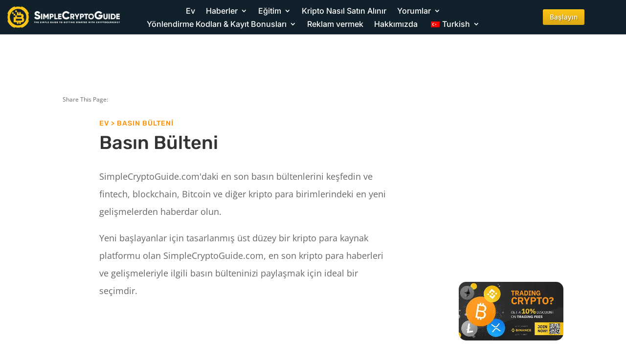

--- FILE ---
content_type: text/html; charset=UTF-8
request_url: https://simplecryptoguide.com/tr/basin-bulteni/
body_size: 51304
content:
<!DOCTYPE html>
<html lang="tr-TR" prefix="og: https://ogp.me/ns#">
<head><meta charset="UTF-8" /><script>if(navigator.userAgent.match(/MSIE|Internet Explorer/i)||navigator.userAgent.match(/Trident\/7\..*?rv:11/i)){var href=document.location.href;if(!href.match(/[?&]nowprocket/)){if(href.indexOf("?")==-1){if(href.indexOf("#")==-1){document.location.href=href+"?nowprocket=1"}else{document.location.href=href.replace("#","?nowprocket=1#")}}else{if(href.indexOf("#")==-1){document.location.href=href+"&nowprocket=1"}else{document.location.href=href.replace("#","&nowprocket=1#")}}}}</script><script>(()=>{class RocketLazyLoadScripts{constructor(){this.v="2.0.4",this.userEvents=["keydown","keyup","mousedown","mouseup","mousemove","mouseover","mouseout","touchmove","touchstart","touchend","touchcancel","wheel","click","dblclick","input"],this.attributeEvents=["onblur","onclick","oncontextmenu","ondblclick","onfocus","onmousedown","onmouseenter","onmouseleave","onmousemove","onmouseout","onmouseover","onmouseup","onmousewheel","onscroll","onsubmit"]}async t(){this.i(),this.o(),/iP(ad|hone)/.test(navigator.userAgent)&&this.h(),this.u(),this.l(this),this.m(),this.k(this),this.p(this),this._(),await Promise.all([this.R(),this.L()]),this.lastBreath=Date.now(),this.S(this),this.P(),this.D(),this.O(),this.M(),await this.C(this.delayedScripts.normal),await this.C(this.delayedScripts.defer),await this.C(this.delayedScripts.async),await this.T(),await this.F(),await this.j(),await this.A(),window.dispatchEvent(new Event("rocket-allScriptsLoaded")),this.everythingLoaded=!0,this.lastTouchEnd&&await new Promise(t=>setTimeout(t,500-Date.now()+this.lastTouchEnd)),this.I(),this.H(),this.U(),this.W()}i(){this.CSPIssue=sessionStorage.getItem("rocketCSPIssue"),document.addEventListener("securitypolicyviolation",t=>{this.CSPIssue||"script-src-elem"!==t.violatedDirective||"data"!==t.blockedURI||(this.CSPIssue=!0,sessionStorage.setItem("rocketCSPIssue",!0))},{isRocket:!0})}o(){window.addEventListener("pageshow",t=>{this.persisted=t.persisted,this.realWindowLoadedFired=!0},{isRocket:!0}),window.addEventListener("pagehide",()=>{this.onFirstUserAction=null},{isRocket:!0})}h(){let t;function e(e){t=e}window.addEventListener("touchstart",e,{isRocket:!0}),window.addEventListener("touchend",function i(o){o.changedTouches[0]&&t.changedTouches[0]&&Math.abs(o.changedTouches[0].pageX-t.changedTouches[0].pageX)<10&&Math.abs(o.changedTouches[0].pageY-t.changedTouches[0].pageY)<10&&o.timeStamp-t.timeStamp<200&&(window.removeEventListener("touchstart",e,{isRocket:!0}),window.removeEventListener("touchend",i,{isRocket:!0}),"INPUT"===o.target.tagName&&"text"===o.target.type||(o.target.dispatchEvent(new TouchEvent("touchend",{target:o.target,bubbles:!0})),o.target.dispatchEvent(new MouseEvent("mouseover",{target:o.target,bubbles:!0})),o.target.dispatchEvent(new PointerEvent("click",{target:o.target,bubbles:!0,cancelable:!0,detail:1,clientX:o.changedTouches[0].clientX,clientY:o.changedTouches[0].clientY})),event.preventDefault()))},{isRocket:!0})}q(t){this.userActionTriggered||("mousemove"!==t.type||this.firstMousemoveIgnored?"keyup"===t.type||"mouseover"===t.type||"mouseout"===t.type||(this.userActionTriggered=!0,this.onFirstUserAction&&this.onFirstUserAction()):this.firstMousemoveIgnored=!0),"click"===t.type&&t.preventDefault(),t.stopPropagation(),t.stopImmediatePropagation(),"touchstart"===this.lastEvent&&"touchend"===t.type&&(this.lastTouchEnd=Date.now()),"click"===t.type&&(this.lastTouchEnd=0),this.lastEvent=t.type,t.composedPath&&t.composedPath()[0].getRootNode()instanceof ShadowRoot&&(t.rocketTarget=t.composedPath()[0]),this.savedUserEvents.push(t)}u(){this.savedUserEvents=[],this.userEventHandler=this.q.bind(this),this.userEvents.forEach(t=>window.addEventListener(t,this.userEventHandler,{passive:!1,isRocket:!0})),document.addEventListener("visibilitychange",this.userEventHandler,{isRocket:!0})}U(){this.userEvents.forEach(t=>window.removeEventListener(t,this.userEventHandler,{passive:!1,isRocket:!0})),document.removeEventListener("visibilitychange",this.userEventHandler,{isRocket:!0}),this.savedUserEvents.forEach(t=>{(t.rocketTarget||t.target).dispatchEvent(new window[t.constructor.name](t.type,t))})}m(){const t="return false",e=Array.from(this.attributeEvents,t=>"data-rocket-"+t),i="["+this.attributeEvents.join("],[")+"]",o="[data-rocket-"+this.attributeEvents.join("],[data-rocket-")+"]",s=(e,i,o)=>{o&&o!==t&&(e.setAttribute("data-rocket-"+i,o),e["rocket"+i]=new Function("event",o),e.setAttribute(i,t))};new MutationObserver(t=>{for(const n of t)"attributes"===n.type&&(n.attributeName.startsWith("data-rocket-")||this.everythingLoaded?n.attributeName.startsWith("data-rocket-")&&this.everythingLoaded&&this.N(n.target,n.attributeName.substring(12)):s(n.target,n.attributeName,n.target.getAttribute(n.attributeName))),"childList"===n.type&&n.addedNodes.forEach(t=>{if(t.nodeType===Node.ELEMENT_NODE)if(this.everythingLoaded)for(const i of[t,...t.querySelectorAll(o)])for(const t of i.getAttributeNames())e.includes(t)&&this.N(i,t.substring(12));else for(const e of[t,...t.querySelectorAll(i)])for(const t of e.getAttributeNames())this.attributeEvents.includes(t)&&s(e,t,e.getAttribute(t))})}).observe(document,{subtree:!0,childList:!0,attributeFilter:[...this.attributeEvents,...e]})}I(){this.attributeEvents.forEach(t=>{document.querySelectorAll("[data-rocket-"+t+"]").forEach(e=>{this.N(e,t)})})}N(t,e){const i=t.getAttribute("data-rocket-"+e);i&&(t.setAttribute(e,i),t.removeAttribute("data-rocket-"+e))}k(t){Object.defineProperty(HTMLElement.prototype,"onclick",{get(){return this.rocketonclick||null},set(e){this.rocketonclick=e,this.setAttribute(t.everythingLoaded?"onclick":"data-rocket-onclick","this.rocketonclick(event)")}})}S(t){function e(e,i){let o=e[i];e[i]=null,Object.defineProperty(e,i,{get:()=>o,set(s){t.everythingLoaded?o=s:e["rocket"+i]=o=s}})}e(document,"onreadystatechange"),e(window,"onload"),e(window,"onpageshow");try{Object.defineProperty(document,"readyState",{get:()=>t.rocketReadyState,set(e){t.rocketReadyState=e},configurable:!0}),document.readyState="loading"}catch(t){console.log("WPRocket DJE readyState conflict, bypassing")}}l(t){this.originalAddEventListener=EventTarget.prototype.addEventListener,this.originalRemoveEventListener=EventTarget.prototype.removeEventListener,this.savedEventListeners=[],EventTarget.prototype.addEventListener=function(e,i,o){o&&o.isRocket||!t.B(e,this)&&!t.userEvents.includes(e)||t.B(e,this)&&!t.userActionTriggered||e.startsWith("rocket-")||t.everythingLoaded?t.originalAddEventListener.call(this,e,i,o):(t.savedEventListeners.push({target:this,remove:!1,type:e,func:i,options:o}),"mouseenter"!==e&&"mouseleave"!==e||t.originalAddEventListener.call(this,e,t.savedUserEvents.push,o))},EventTarget.prototype.removeEventListener=function(e,i,o){o&&o.isRocket||!t.B(e,this)&&!t.userEvents.includes(e)||t.B(e,this)&&!t.userActionTriggered||e.startsWith("rocket-")||t.everythingLoaded?t.originalRemoveEventListener.call(this,e,i,o):t.savedEventListeners.push({target:this,remove:!0,type:e,func:i,options:o})}}J(t,e){this.savedEventListeners=this.savedEventListeners.filter(i=>{let o=i.type,s=i.target||window;return e!==o||t!==s||(this.B(o,s)&&(i.type="rocket-"+o),this.$(i),!1)})}H(){EventTarget.prototype.addEventListener=this.originalAddEventListener,EventTarget.prototype.removeEventListener=this.originalRemoveEventListener,this.savedEventListeners.forEach(t=>this.$(t))}$(t){t.remove?this.originalRemoveEventListener.call(t.target,t.type,t.func,t.options):this.originalAddEventListener.call(t.target,t.type,t.func,t.options)}p(t){let e;function i(e){return t.everythingLoaded?e:e.split(" ").map(t=>"load"===t||t.startsWith("load.")?"rocket-jquery-load":t).join(" ")}function o(o){function s(e){const s=o.fn[e];o.fn[e]=o.fn.init.prototype[e]=function(){return this[0]===window&&t.userActionTriggered&&("string"==typeof arguments[0]||arguments[0]instanceof String?arguments[0]=i(arguments[0]):"object"==typeof arguments[0]&&Object.keys(arguments[0]).forEach(t=>{const e=arguments[0][t];delete arguments[0][t],arguments[0][i(t)]=e})),s.apply(this,arguments),this}}if(o&&o.fn&&!t.allJQueries.includes(o)){const e={DOMContentLoaded:[],"rocket-DOMContentLoaded":[]};for(const t in e)document.addEventListener(t,()=>{e[t].forEach(t=>t())},{isRocket:!0});o.fn.ready=o.fn.init.prototype.ready=function(i){function s(){parseInt(o.fn.jquery)>2?setTimeout(()=>i.bind(document)(o)):i.bind(document)(o)}return"function"==typeof i&&(t.realDomReadyFired?!t.userActionTriggered||t.fauxDomReadyFired?s():e["rocket-DOMContentLoaded"].push(s):e.DOMContentLoaded.push(s)),o([])},s("on"),s("one"),s("off"),t.allJQueries.push(o)}e=o}t.allJQueries=[],o(window.jQuery),Object.defineProperty(window,"jQuery",{get:()=>e,set(t){o(t)}})}P(){const t=new Map;document.write=document.writeln=function(e){const i=document.currentScript,o=document.createRange(),s=i.parentElement;let n=t.get(i);void 0===n&&(n=i.nextSibling,t.set(i,n));const c=document.createDocumentFragment();o.setStart(c,0),c.appendChild(o.createContextualFragment(e)),s.insertBefore(c,n)}}async R(){return new Promise(t=>{this.userActionTriggered?t():this.onFirstUserAction=t})}async L(){return new Promise(t=>{document.addEventListener("DOMContentLoaded",()=>{this.realDomReadyFired=!0,t()},{isRocket:!0})})}async j(){return this.realWindowLoadedFired?Promise.resolve():new Promise(t=>{window.addEventListener("load",t,{isRocket:!0})})}M(){this.pendingScripts=[];this.scriptsMutationObserver=new MutationObserver(t=>{for(const e of t)e.addedNodes.forEach(t=>{"SCRIPT"!==t.tagName||t.noModule||t.isWPRocket||this.pendingScripts.push({script:t,promise:new Promise(e=>{const i=()=>{const i=this.pendingScripts.findIndex(e=>e.script===t);i>=0&&this.pendingScripts.splice(i,1),e()};t.addEventListener("load",i,{isRocket:!0}),t.addEventListener("error",i,{isRocket:!0}),setTimeout(i,1e3)})})})}),this.scriptsMutationObserver.observe(document,{childList:!0,subtree:!0})}async F(){await this.X(),this.pendingScripts.length?(await this.pendingScripts[0].promise,await this.F()):this.scriptsMutationObserver.disconnect()}D(){this.delayedScripts={normal:[],async:[],defer:[]},document.querySelectorAll("script[type$=rocketlazyloadscript]").forEach(t=>{t.hasAttribute("data-rocket-src")?t.hasAttribute("async")&&!1!==t.async?this.delayedScripts.async.push(t):t.hasAttribute("defer")&&!1!==t.defer||"module"===t.getAttribute("data-rocket-type")?this.delayedScripts.defer.push(t):this.delayedScripts.normal.push(t):this.delayedScripts.normal.push(t)})}async _(){await this.L();let t=[];document.querySelectorAll("script[type$=rocketlazyloadscript][data-rocket-src]").forEach(e=>{let i=e.getAttribute("data-rocket-src");if(i&&!i.startsWith("data:")){i.startsWith("//")&&(i=location.protocol+i);try{const o=new URL(i).origin;o!==location.origin&&t.push({src:o,crossOrigin:e.crossOrigin||"module"===e.getAttribute("data-rocket-type")})}catch(t){}}}),t=[...new Map(t.map(t=>[JSON.stringify(t),t])).values()],this.Y(t,"preconnect")}async G(t){if(await this.K(),!0!==t.noModule||!("noModule"in HTMLScriptElement.prototype))return new Promise(e=>{let i;function o(){(i||t).setAttribute("data-rocket-status","executed"),e()}try{if(navigator.userAgent.includes("Firefox/")||""===navigator.vendor||this.CSPIssue)i=document.createElement("script"),[...t.attributes].forEach(t=>{let e=t.nodeName;"type"!==e&&("data-rocket-type"===e&&(e="type"),"data-rocket-src"===e&&(e="src"),i.setAttribute(e,t.nodeValue))}),t.text&&(i.text=t.text),t.nonce&&(i.nonce=t.nonce),i.hasAttribute("src")?(i.addEventListener("load",o,{isRocket:!0}),i.addEventListener("error",()=>{i.setAttribute("data-rocket-status","failed-network"),e()},{isRocket:!0}),setTimeout(()=>{i.isConnected||e()},1)):(i.text=t.text,o()),i.isWPRocket=!0,t.parentNode.replaceChild(i,t);else{const i=t.getAttribute("data-rocket-type"),s=t.getAttribute("data-rocket-src");i?(t.type=i,t.removeAttribute("data-rocket-type")):t.removeAttribute("type"),t.addEventListener("load",o,{isRocket:!0}),t.addEventListener("error",i=>{this.CSPIssue&&i.target.src.startsWith("data:")?(console.log("WPRocket: CSP fallback activated"),t.removeAttribute("src"),this.G(t).then(e)):(t.setAttribute("data-rocket-status","failed-network"),e())},{isRocket:!0}),s?(t.fetchPriority="high",t.removeAttribute("data-rocket-src"),t.src=s):t.src="data:text/javascript;base64,"+window.btoa(unescape(encodeURIComponent(t.text)))}}catch(i){t.setAttribute("data-rocket-status","failed-transform"),e()}});t.setAttribute("data-rocket-status","skipped")}async C(t){const e=t.shift();return e?(e.isConnected&&await this.G(e),this.C(t)):Promise.resolve()}O(){this.Y([...this.delayedScripts.normal,...this.delayedScripts.defer,...this.delayedScripts.async],"preload")}Y(t,e){this.trash=this.trash||[];let i=!0;var o=document.createDocumentFragment();t.forEach(t=>{const s=t.getAttribute&&t.getAttribute("data-rocket-src")||t.src;if(s&&!s.startsWith("data:")){const n=document.createElement("link");n.href=s,n.rel=e,"preconnect"!==e&&(n.as="script",n.fetchPriority=i?"high":"low"),t.getAttribute&&"module"===t.getAttribute("data-rocket-type")&&(n.crossOrigin=!0),t.crossOrigin&&(n.crossOrigin=t.crossOrigin),t.integrity&&(n.integrity=t.integrity),t.nonce&&(n.nonce=t.nonce),o.appendChild(n),this.trash.push(n),i=!1}}),document.head.appendChild(o)}W(){this.trash.forEach(t=>t.remove())}async T(){try{document.readyState="interactive"}catch(t){}this.fauxDomReadyFired=!0;try{await this.K(),this.J(document,"readystatechange"),document.dispatchEvent(new Event("rocket-readystatechange")),await this.K(),document.rocketonreadystatechange&&document.rocketonreadystatechange(),await this.K(),this.J(document,"DOMContentLoaded"),document.dispatchEvent(new Event("rocket-DOMContentLoaded")),await this.K(),this.J(window,"DOMContentLoaded"),window.dispatchEvent(new Event("rocket-DOMContentLoaded"))}catch(t){console.error(t)}}async A(){try{document.readyState="complete"}catch(t){}try{await this.K(),this.J(document,"readystatechange"),document.dispatchEvent(new Event("rocket-readystatechange")),await this.K(),document.rocketonreadystatechange&&document.rocketonreadystatechange(),await this.K(),this.J(window,"load"),window.dispatchEvent(new Event("rocket-load")),await this.K(),window.rocketonload&&window.rocketonload(),await this.K(),this.allJQueries.forEach(t=>t(window).trigger("rocket-jquery-load")),await this.K(),this.J(window,"pageshow");const t=new Event("rocket-pageshow");t.persisted=this.persisted,window.dispatchEvent(t),await this.K(),window.rocketonpageshow&&window.rocketonpageshow({persisted:this.persisted})}catch(t){console.error(t)}}async K(){Date.now()-this.lastBreath>45&&(await this.X(),this.lastBreath=Date.now())}async X(){return document.hidden?new Promise(t=>setTimeout(t)):new Promise(t=>requestAnimationFrame(t))}B(t,e){return e===document&&"readystatechange"===t||(e===document&&"DOMContentLoaded"===t||(e===window&&"DOMContentLoaded"===t||(e===window&&"load"===t||e===window&&"pageshow"===t)))}static run(){(new RocketLazyLoadScripts).t()}}RocketLazyLoadScripts.run()})();</script>
	
<meta http-equiv="X-UA-Compatible" content="IE=edge">
	<link rel="pingback" href="https://simplecryptoguide.com/xmlrpc.php" />

	<script type="rocketlazyloadscript" data-rocket-type="text/javascript">
		document.documentElement.className = 'js';
	</script>
	
	<script type="rocketlazyloadscript" id="cookie-law-info-gcm-var-js">
var _ckyGcm = {"status":true,"default_settings":[{"analytics":"denied","advertisement":"denied","functional":"denied","necessary":"granted","ad_user_data":"denied","ad_personalization":"denied","regions":"All"}],"wait_for_update":2000,"url_passthrough":false,"ads_data_redaction":false}</script>
<script type="rocketlazyloadscript" id="cookie-law-info-gcm-js" data-rocket-type="text/javascript" data-rocket-src="https://simplecryptoguide.com/wp-content/plugins/cookie-law-info/lite/frontend/js/gcm.min.js" data-rocket-defer defer></script> <script type="rocketlazyloadscript" data-minify="1" id="cookieyes" data-rocket-type="text/javascript" data-rocket-src="https://simplecryptoguide.com/wp-content/cache/min/1/client_data/04504d81fc6e6e95a55c333e/script.js?ver=1768995294" data-rocket-defer defer></script><script type="rocketlazyloadscript" data-rocket-type="text/javascript">
/* <![CDATA[ */
window.koko_analytics = {"url":"https:\/\/simplecryptoguide.com\/wp-admin\/admin-ajax.php?action=koko_analytics_collect","site_url":"https:\/\/simplecryptoguide.com\/tr","post_id":8593,"path":"\/press-release\/","method":"cookie","use_cookie":true};
/* ]]> */
</script>

<!-- Rank Math&#039;a Göre Arama Motoru Optimizasyonu - https://rankmath.com/ -->
<title>Basın Bülteni - Simplecryptoguide.com</title>
<link data-rocket-preload as="style" data-wpr-hosted-gf-parameters="family=Open%20Sans%3A400%2C700%7COpen%20Sans%3A300italic%2C400italic%2C600italic%2C700italic%2C800italic%2C400%2C300%2C600%2C700%2C800%7CInter%3A100%2C200%2C300%2Cregular%2C500%2C600%2C700%2C800%2C900%7CRubik%3A300%2Cregular%2C500%2C600%2C700%2C800%2C900%2C300italic%2Citalic%2C500italic%2C600italic%2C700italic%2C800italic%2C900italic%7CPoppins%3A100%2C100italic%2C200%2C200italic%2C300%2C300italic%2Cregular%2Citalic%2C500%2C500italic%2C600%2C600italic%2C700%2C700italic%2C800%2C800italic%2C900%2C900italic&subset=cyrillic%2Ccyrillic-ext%2Cgreek%2Cgreek-ext%2Chebrew%2Clatin%2Clatin-ext%2Cvietnamese,cyrillic%2Ccyrillic-ext%2Cgreek%2Cgreek-ext%2Clatin%2Clatin-ext%2Cvietnamese%2Chebrew%2Cdevanagari&display=swap" href="https://simplecryptoguide.com/wp-content/cache/fonts/1/google-fonts/css/2/1/2/6a25904d1b23123b024494202d21e.css" rel="preload">
<link data-wpr-hosted-gf-parameters="family=Open%20Sans%3A400%2C700%7COpen%20Sans%3A300italic%2C400italic%2C600italic%2C700italic%2C800italic%2C400%2C300%2C600%2C700%2C800%7CInter%3A100%2C200%2C300%2Cregular%2C500%2C600%2C700%2C800%2C900%7CRubik%3A300%2Cregular%2C500%2C600%2C700%2C800%2C900%2C300italic%2Citalic%2C500italic%2C600italic%2C700italic%2C800italic%2C900italic%7CPoppins%3A100%2C100italic%2C200%2C200italic%2C300%2C300italic%2Cregular%2Citalic%2C500%2C500italic%2C600%2C600italic%2C700%2C700italic%2C800%2C800italic%2C900%2C900italic&subset=cyrillic%2Ccyrillic-ext%2Cgreek%2Cgreek-ext%2Chebrew%2Clatin%2Clatin-ext%2Cvietnamese,cyrillic%2Ccyrillic-ext%2Cgreek%2Cgreek-ext%2Clatin%2Clatin-ext%2Cvietnamese%2Chebrew%2Cdevanagari&display=swap" href="https://simplecryptoguide.com/wp-content/cache/fonts/1/google-fonts/css/2/1/2/6a25904d1b23123b024494202d21e.css" media="print" onload="this.media=&#039;all&#039;" rel="stylesheet">
<noscript data-wpr-hosted-gf-parameters=""><link rel="stylesheet" href="https://fonts.googleapis.com/css?family=Open%20Sans%3A400%2C700%7COpen%20Sans%3A300italic%2C400italic%2C600italic%2C700italic%2C800italic%2C400%2C300%2C600%2C700%2C800%7CInter%3A100%2C200%2C300%2Cregular%2C500%2C600%2C700%2C800%2C900%7CRubik%3A300%2Cregular%2C500%2C600%2C700%2C800%2C900%2C300italic%2Citalic%2C500italic%2C600italic%2C700italic%2C800italic%2C900italic%7CPoppins%3A100%2C100italic%2C200%2C200italic%2C300%2C300italic%2Cregular%2Citalic%2C500%2C500italic%2C600%2C600italic%2C700%2C700italic%2C800%2C800italic%2C900%2C900italic&#038;subset=cyrillic%2Ccyrillic-ext%2Cgreek%2Cgreek-ext%2Chebrew%2Clatin%2Clatin-ext%2Cvietnamese,cyrillic%2Ccyrillic-ext%2Cgreek%2Cgreek-ext%2Clatin%2Clatin-ext%2Cvietnamese%2Chebrew%2Cdevanagari&#038;display=swap"></noscript>
<style id="rocket-critical-css">.menu-item-object-language_switcher .trp-flag-image{display:inline-block;margin:-1px 5px;vertical-align:baseline;padding:0;border:0;border-radius:0}.et_monarch .et_social_networks span,.et_monarch .et_social_pinterest_window h3{font-family:'Open Sans',helvetica,arial,sans-serif;line-height:1em;text-transform:none;font-weight:normal;margin:0;padding:0;border:0;outline:0;font-size:100%;vertical-align:baseline;background-image:none;-webkit-box-sizing:content-box;-moz-box-sizing:content-box;box-sizing:content-box;-webkit-transform:translate3d(0,0,0);transform:translate3d(0,0,0);-moz-transform:translate3d(0,0,0);-o-transform:translate3d(0,0,0);-webkit-font-smoothing:antialiased;-moz-osx-font-smoothing:grayscale}.et_monarch .et_social_pinterest_window h3{font-family:'Open Sans',helvetica,arial,sans-serif;font-size:26px;line-height:1.1em;color:#333;font-weight:400;letter-spacing:.5px;-webkit-font-smoothing:antialiased;-moz-osx-font-smoothing:grayscale}.et_monarch .et_social_networks span.et_social_overlay{height:100%;width:100%;background-color:rgba(0,0,0,0.1);bottom:0;left:0;z-index:1;position:absolute}.et_monarch .et_social_networks span{position:relative;z-index:2}.et_social_open_all span.et_social_overlay{margin:0!important}.et_monarch .et_social_simple li .et_social_overlay{margin:0!important;display:none}.et_monarch .et_social_left .et_social_overlay{background-color:rgba(0,0,0,0.1);margin:0 0 0 40px}.et_monarch .et_social_close:after{font-family:'etmonarch';speak:none;font-style:normal;font-weight:normal;font-variant:normal;text-transform:none;font-size:16px}.et_monarch span.et_social_close{position:absolute;right:10px;top:0;line-height:40px}.et_monarch span.et_social_close:after{content:"\e60C";color:#cccccc}.et_monarch .et_social_pin_images_outer{display:none;z-index:9999999999;position:absolute}.et_monarch .et_social_pin_images_outer:after{content:"";background-color:rgba(0,0,0,.6);top:0;left:0;width:100%;height:100%;position:fixed;z-index:999999}.et_monarch .et_social_pinterest_window{background:white;position:fixed;top:20%;left:50%;padding:20px;width:500px;height:400px;z-index:9999999;margin-left:-250px;-webkit-border-radius:7px;-moz-border-radius:7px;border-radius:7px}.et_monarch .et_social_pin_images{overflow:auto;max-height:370px;z-index:999;position:relative}@media only screen and (max-width:767px){.et_monarch .et_social_pinterest_window{height:80%;width:80%;top:10px;margin-left:0px;z-index:99999999;left:6%}.et_monarch .et_social_pin_images{max-height:90%}}a,body,div,form,h1,h2,h3,html,img,label,li,p,span,strong,ul{margin:0;padding:0;border:0;outline:0;font-size:100%;-ms-text-size-adjust:100%;-webkit-text-size-adjust:100%;vertical-align:baseline;background:transparent}body{line-height:1}ul{list-style:none}:focus{outline:0}article,header,nav{display:block}body{font-family:Open Sans,Arial,sans-serif;font-size:14px;color:#666;background-color:#fff;line-height:1.7em;font-weight:500;-webkit-font-smoothing:antialiased;-moz-osx-font-smoothing:grayscale}body.et_cover_background{background-size:cover!important;background-position:top!important;background-repeat:no-repeat!important;background-attachment:fixed}a{color:#2ea3f2}a{text-decoration:none}p{padding-bottom:1em}p:not(.has-background):last-of-type{padding-bottom:0}strong{font-weight:700}h1,h2,h3{color:#333;padding-bottom:10px;line-height:1em;font-weight:500}h2 a{color:inherit}h1{font-size:30px}h2{font-size:26px}h3{font-size:22px}input{-webkit-appearance:none}input[type=text]{background-color:#fff;border:1px solid #bbb;padding:2px;color:#4e4e4e}input[type=text]{margin:0}button,input{font-family:inherit}img{max-width:100%;height:auto}#main-content{background-color:#fff}.et-l--footer ul,.et-l--header ul{list-style-type:disc;padding:0 0 23px 1em;line-height:26px}.page.et_pb_pagebuilder_layout #main-content{background-color:transparent}@media (max-width:980px){#page-container{padding-top:80px}.et-tb-has-header #page-container{padding-top:0!important}}.et_pb_scroll_top.et-pb-icon{text-align:center;background:rgba(0,0,0,.4);text-decoration:none;position:fixed;z-index:99999;bottom:125px;right:0;-webkit-border-top-left-radius:5px;-webkit-border-bottom-left-radius:5px;-moz-border-radius-topleft:5px;-moz-border-radius-bottomleft:5px;border-top-left-radius:5px;border-bottom-left-radius:5px;display:none;font-size:30px;padding:5px;color:#fff}.et_pb_scroll_top:before{content:"2"}.et_mobile_menu,.nav li ul{border-color:#2ea3f2}.mobile_menu_bar:after,.mobile_menu_bar:before{color:#2ea3f2}.et-menu,nav.et-menu-nav{float:left}input[type=search]::-webkit-search-cancel-button{-webkit-appearance:none}.mobile_menu_bar:before{content:"\61";font-size:32px;left:0;position:relative;top:0}.last{margin-right:0}*{-webkit-box-sizing:border-box;box-sizing:border-box}.et_pb_button:after,.mobile_menu_bar:before{font-family:ETmodules!important;speak:none;font-style:normal;font-weight:400;-webkit-font-feature-settings:normal;font-feature-settings:normal;font-variant:normal;text-transform:none;line-height:1;-webkit-font-smoothing:antialiased;-moz-osx-font-smoothing:grayscale;text-shadow:0 0;direction:ltr}.et-pb-icon{content:attr(data-icon)}.et-pb-icon{font-family:ETmodules;speak:none;font-weight:400;-webkit-font-feature-settings:normal;font-feature-settings:normal;font-variant:normal;text-transform:none;line-height:1;-webkit-font-smoothing:antialiased;font-size:96px;font-style:normal;display:inline-block;-webkit-box-sizing:border-box;box-sizing:border-box;direction:ltr}.et_pb_button{font-size:20px;font-weight:500;padding:.3em 1em;line-height:1.7em!important;background-color:transparent;background-size:cover;background-position:50%;background-repeat:no-repeat;border:2px solid;border-radius:3px}.et_pb_button{position:relative}.et_pb_button:after,.et_pb_button:before{font-size:32px;line-height:1em;content:"\35";opacity:0;position:absolute;margin-left:-1em;text-transform:none;-webkit-font-feature-settings:"kern" off;font-feature-settings:"kern" off;font-variant:none;font-style:normal;font-weight:400;text-shadow:none}.et_pb_button:before{display:none}.et_pb_column_1_4 h2{font-size:23px}.et_pb_column_1_4 h3{font-size:20px}.et_pb_module.et_pb_text_align_left{text-align:left}.clearfix:after{visibility:hidden;display:block;font-size:0;content:" ";clear:both;height:0}.et_builder_inner_content{position:relative;z-index:1}header .et_builder_inner_content{z-index:2}.et_pb_css_mix_blend_mode_passthrough{mix-blend-mode:unset!important}.et_pb_module,.et_pb_with_background{position:relative;background-size:cover;background-position:50%;background-repeat:no-repeat}.et_pb_with_border{position:relative;border:0 solid #333}.screen-reader-text{border:0;clip:rect(1px,1px,1px,1px);-webkit-clip-path:inset(50%);clip-path:inset(50%);height:1px;margin:-1px;overflow:hidden;padding:0;position:absolute!important;width:1px;word-wrap:normal!important}.et_multi_view_hidden{display:none!important}header.et-l.et-l--header:after{clear:both;display:block;content:""}.et_pb_module{-webkit-animation-timing-function:linear;animation-timing-function:linear;-webkit-animation-duration:.2s;animation-duration:.2s}@media (min-width:981px){.et_pb_section div.et_pb_row .et_pb_column .et_pb_module:last-child{margin-bottom:0}}@media (max-width:980px){.et_pb_column .et_pb_module{margin-bottom:30px}.et_pb_row .et_pb_column .et_pb_module:last-child{margin-bottom:0}}.et_pb_section{position:relative;background-color:#fff;background-position:50%;background-size:100%;background-size:cover}.et_pb_section--fixed{width:100%}@media (min-width:981px){.et_pb_section{padding:4% 0}}@media (max-width:980px){.et_pb_section{padding:50px 0}}.et_pb_row{width:80%;max-width:1080px;margin:auto;position:relative}.et_pb_row:after{content:"";display:block;clear:both;visibility:hidden;line-height:0;height:0;width:0}.et_pb_column{float:left;background-size:cover;background-position:50%;position:relative;z-index:2;min-height:1px}.et_pb_column--with-menu{z-index:3}.et_pb_row .et_pb_column.et-last-child,.et_pb_row .et_pb_column:last-child{margin-right:0!important}.et_pb_column,.et_pb_row{background-size:cover;background-position:50%;background-repeat:no-repeat}@media (min-width:981px){.et_pb_row{padding:2% 0}.et_pb_row .et_pb_column.et-last-child,.et_pb_row .et_pb_column:last-child{margin-right:0!important}.et_pb_row.et_pb_equal_columns{display:-webkit-box;display:-ms-flexbox;display:flex}.et_pb_row.et_pb_equal_columns>.et_pb_column{-webkit-box-ordinal-group:2;-ms-flex-order:1;order:1}}@media (max-width:980px){.et_pb_row{max-width:1080px}.et_pb_row{padding:30px 0}.et_pb_column{width:100%;margin-bottom:30px}.et_pb_row .et_pb_column.et-last-child,.et_pb_row .et_pb_column:last-child{margin-bottom:0}}@media (max-width:479px){.et_pb_row .et_pb_column.et_pb_column_1_4,.et_pb_row .et_pb_column.et_pb_column_1_5{width:100%;margin:0 0 30px}.et_pb_row .et_pb_column.et_pb_column_1_4.et-last-child,.et_pb_row .et_pb_column.et_pb_column_1_4:last-child,.et_pb_row .et_pb_column.et_pb_column_1_5.et-last-child,.et_pb_row .et_pb_column.et_pb_column_1_5:last-child{margin-bottom:0}.et_pb_column{width:100%!important}}@font-face{font-family:ETmodules;font-display:swap;src:url(https://simplecryptoguide.com/wp-content/themes/Divi/core/admin/fonts/modules/all/modules.eot);src:url(https://simplecryptoguide.com/wp-content/themes/Divi/core/admin/fonts/modules/all/modules.eot?#iefix) format("embedded-opentype"),url(https://simplecryptoguide.com/wp-content/themes/Divi/core/admin/fonts/modules/all/modules.woff) format("woff"),url(https://simplecryptoguide.com/wp-content/themes/Divi/core/admin/fonts/modules/all/modules.ttf) format("truetype"),url(https://simplecryptoguide.com/wp-content/themes/Divi/core/admin/fonts/modules/all/modules.svg#ETmodules) format("svg");font-weight:400;font-style:normal}.et_pb_bg_layout_light .et_pb_post p{color:#666}.et_pb_post{margin-bottom:60px;word-wrap:break-word}.et_pb_post .entry-featured-image-url{display:block;position:relative;margin-bottom:30px}.et_pb_post .entry-title a,.et_pb_post h2 a{text-decoration:none}.et_pb_posts .et_pb_post{position:relative}.et_pb_post a img{vertical-align:bottom;max-width:100%}@media (min-width:981px) and (max-width:1100px){.et_pb_post{margin-bottom:42px}}@media (max-width:980px){.et_pb_post{margin-bottom:42px}}@media (max-width:767px){.et_pb_post{margin-bottom:42px}.et_pb_post>h2{font-size:18px}}@media (max-width:479px){.et_pb_post{margin-bottom:42px}.et_pb_post h2{font-size:16px;padding-bottom:0}}button::-moz-focus-inner{padding:0;border:0}.et-menu li{display:inline-block;font-size:14px;padding-right:22px}.et-menu>li:last-child{padding-right:0}.et-menu a{color:rgba(0,0,0,.6);text-decoration:none;display:block;position:relative}.et-menu li>a{padding-bottom:29px;word-wrap:break-word}button.et_pb_menu__icon{display:-webkit-box;display:-ms-flexbox;display:flex;-webkit-box-align:center;-ms-flex-align:center;align-items:center;padding:0;margin:0 11px;font-size:17px;line-height:normal;background:none;border:0;-webkit-box-orient:horizontal;-webkit-box-direction:reverse;-ms-flex-direction:row-reverse;flex-direction:row-reverse}button.et_pb_menu__icon:after{font-family:ETmodules}.et_pb_menu__wrap .mobile_menu_bar{-webkit-transform:translateY(3%);transform:translateY(3%)}.et_pb_menu__wrap .mobile_menu_bar:before{top:0}.et_pb_menu__logo{overflow:hidden}.et_pb_menu__logo img{display:block}.et_pb_menu__search-button:after{content:"U"}@media (max-width:980px){.et-menu{display:none}.et_mobile_nav_menu{display:block;margin-top:-1px}}@media (min-width:981px){.et_pb_gutters3 .et_pb_column,.et_pb_gutters3.et_pb_row .et_pb_column{margin-right:5.5%}.et_pb_gutters3 .et_pb_column_4_4,.et_pb_gutters3.et_pb_row .et_pb_column_4_4{width:100%}.et_pb_gutters3 .et_pb_column_4_4 .et_pb_module,.et_pb_gutters3.et_pb_row .et_pb_column_4_4 .et_pb_module{margin-bottom:2.75%}.et_pb_gutters3 .et_pb_column_3_4,.et_pb_gutters3.et_pb_row .et_pb_column_3_4{width:73.625%}.et_pb_gutters3 .et_pb_column_3_4 .et_pb_module,.et_pb_gutters3.et_pb_row .et_pb_column_3_4 .et_pb_module{margin-bottom:3.735%}.et_pb_gutters3 .et_pb_column_3_5{width:57.8%}.et_pb_gutters3 .et_pb_column_3_5 .et_pb_module{margin-bottom:4.758%}.et_pb_gutters3 .et_pb_column_1_2 .et_pb_module{margin-bottom:5.82%}.et_pb_gutters3 .et_pb_column_1_4,.et_pb_gutters3.et_pb_row .et_pb_column_1_4{width:20.875%}.et_pb_gutters3 .et_pb_column_1_4 .et_pb_module,.et_pb_gutters3.et_pb_row .et_pb_column_1_4 .et_pb_module{margin-bottom:13.174%}.et_pb_gutters3 .et_pb_column_1_5{width:15.6%}.et_pb_gutters3 .et_pb_column_1_5 .et_pb_module{margin-bottom:17.628%}}@media (min-width:981px){.et_pb_gutters1 .et_pb_column,.et_pb_gutters1.et_pb_row .et_pb_column{margin-right:0}.et_pb_gutters1 .et_pb_column_3_4,.et_pb_gutters1.et_pb_row .et_pb_column_3_4{width:75%}.et_pb_gutters1 .et_pb_column_3_4 .et_pb_module,.et_pb_gutters1.et_pb_row .et_pb_column_3_4 .et_pb_module{margin-bottom:0}.et_pb_gutters1 .et_pb_column_3_5,.et_pb_gutters1.et_pb_row .et_pb_column_3_5{width:60%}.et_pb_gutters1 .et_pb_column_3_5 .et_pb_module,.et_pb_gutters1.et_pb_row .et_pb_column_3_5 .et_pb_module{margin-bottom:0}.et_pb_gutters1 .et_pb_column_1_4,.et_pb_gutters1.et_pb_row .et_pb_column_1_4{width:25%}.et_pb_gutters1 .et_pb_column_1_4 .et_pb_module,.et_pb_gutters1.et_pb_row .et_pb_column_1_4 .et_pb_module{margin-bottom:0}.et_pb_gutters1 .et_pb_column_1_5,.et_pb_gutters1.et_pb_row .et_pb_column_1_5{width:20%}.et_pb_gutters1 .et_pb_column_1_5 .et_pb_module,.et_pb_gutters1.et_pb_row .et_pb_column_1_5 .et_pb_module{margin-bottom:0}}@media (max-width:980px){.et_pb_gutters1 .et_pb_column,.et_pb_gutters1 .et_pb_column .et_pb_module,.et_pb_gutters1.et_pb_row .et_pb_column,.et_pb_gutters1.et_pb_row .et_pb_column .et_pb_module{margin-bottom:0}}@media (max-width:767px){.et_pb_gutters1 .et_pb_column,.et_pb_gutters1 .et_pb_column .et_pb_module,.et_pb_gutters1.et_pb_row .et_pb_column,.et_pb_gutters1.et_pb_row .et_pb_column .et_pb_module{margin-bottom:0}}@media (max-width:479px){.et_pb_gutters1 .et_pb_column,.et_pb_gutters1.et_pb_row .et_pb_column{margin:0!important}.et_pb_gutters1 .et_pb_column .et_pb_module,.et_pb_gutters1.et_pb_row .et_pb_column .et_pb_module{margin-bottom:0}}.nav li li{padding:0 20px;margin:0}.et-menu li li a{padding:6px 20px;width:200px}.nav li{position:relative;line-height:1em}.nav li li{position:relative;line-height:2em}.nav li ul{position:absolute;padding:20px 0;z-index:9999;width:240px;background:#fff;visibility:hidden;opacity:0;border-top:3px solid #2ea3f2;box-shadow:0 2px 5px rgba(0,0,0,.1);-moz-box-shadow:0 2px 5px rgba(0,0,0,.1);-webkit-box-shadow:0 2px 5px rgba(0,0,0,.1);-webkit-transform:translateZ(0);text-align:left}.et_mobile_menu li a,.nav li li a{font-size:14px}.et-menu .menu-item-has-children>a:first-child:after{font-family:ETmodules;content:"3";font-size:16px;position:absolute;right:0;top:0;font-weight:800}.et-menu .menu-item-has-children>a:first-child{padding-right:20px}.et_mobile_menu{position:absolute;left:0;padding:5%;background:#fff;width:100%;visibility:visible;opacity:1;display:none;z-index:9999;border-top:3px solid #2ea3f2;box-shadow:0 2px 5px rgba(0,0,0,.1);-moz-box-shadow:0 2px 5px rgba(0,0,0,.1);-webkit-box-shadow:0 2px 5px rgba(0,0,0,.1)}.et_pb_menu .et_mobile_menu li ul{visibility:visible!important;display:block!important;padding-left:10px}.et_mobile_menu li li{padding-left:5%}.et_mobile_menu li a{border-bottom:1px solid rgba(0,0,0,.03);color:#666;padding:10px 5%;display:block}.et_mobile_menu .menu-item-has-children>a{font-weight:700;background-color:rgba(0,0,0,.03)}.et_mobile_nav_menu{float:right;display:none}.mobile_menu_bar{position:relative;display:block;line-height:0}.mobile_menu_bar:before{content:"a";font-size:32px;position:relative;left:0;top:0}.et_pb_module .mobile_menu_bar:before{top:2px}.et_pb_post .entry-featured-image-url{border:0 solid #333}.et_pb_with_border .et_pb_image_wrap{border:0 solid #333}.et_pb_button_module_wrapper.et_pb_button_alignment_center{text-align:center}.et_pb_button_module_wrapper>a{display:inline-block}@media (max-width:767px){.et_pb_button_module_wrapper.et_pb_button_alignment_phone_left{text-align:left}.et_pb_button_module_wrapper.et_pb_button_alignment_phone_right{text-align:right}}.et_pb_space{-webkit-box-sizing:content-box;box-sizing:content-box;height:23px}.et_pb_divider_hidden{margin-bottom:0!important}.et_pb_divider_internal{display:inline-block;width:100%}.et_pb_space:after{content:"";display:table}.et_pb_with_border .et_pb_image_wrap{border:0 solid #333}.et_pb_image{margin-left:auto;margin-right:auto;line-height:0}.et_pb_image{display:block}.et_pb_image .et_pb_image_wrap{display:inline-block;position:relative;max-width:100%}.et_pb_image img{position:relative}.et_pb_with_border.et_pb_menu .et_pb_menu__logo img{border:0 solid #333}.et_pb_menu .et-menu-nav,.et_pb_menu .et-menu-nav>ul{float:none}.et_pb_menu .et-menu-nav>ul{padding:0!important;line-height:1.7em}.et_pb_menu .et-menu-nav>ul ul{padding:20px 0;text-align:left}.et_pb_menu .et-menu-nav>ul.upwards li ul{bottom:100%;top:auto;border-top:none;border-bottom:3px solid #2ea3f2;-webkit-box-shadow:2px -2px 5px rgba(0,0,0,.1);box-shadow:2px -2px 5px rgba(0,0,0,.1)}.et_pb_menu_inner_container{position:relative}.et_pb_menu .et_pb_menu__wrap{-webkit-box-flex:1;-ms-flex:1 1 auto;flex:1 1 auto;display:-webkit-box;display:-ms-flexbox;display:flex;-webkit-box-pack:start;-ms-flex-pack:start;justify-content:flex-start;-webkit-box-align:stretch;-ms-flex-align:stretch;align-items:stretch;-ms-flex-wrap:wrap;flex-wrap:wrap;opacity:1}.et_pb_menu .et_pb_menu__menu{-webkit-box-flex:0;-ms-flex:0 1 auto;flex:0 1 auto;-webkit-box-pack:start;-ms-flex-pack:start;justify-content:flex-start}.et_pb_menu .et_pb_menu__menu,.et_pb_menu .et_pb_menu__menu>nav,.et_pb_menu .et_pb_menu__menu>nav>ul{display:-webkit-box;display:-ms-flexbox;display:flex;-webkit-box-align:stretch;-ms-flex-align:stretch;align-items:stretch}.et_pb_menu .et_pb_menu__menu>nav>ul{-ms-flex-wrap:wrap;flex-wrap:wrap;-webkit-box-pack:start;-ms-flex-pack:start;justify-content:flex-start}.et_pb_menu .et_pb_menu__menu>nav>ul>li{position:relative;display:-webkit-box;display:-ms-flexbox;display:flex;-webkit-box-align:stretch;-ms-flex-align:stretch;align-items:stretch;margin:0}.et_pb_menu .et_pb_menu__menu>nav>ul>li>ul{top:calc(100% - 1px);left:0}.et_pb_menu .et_pb_menu__menu>nav>ul.upwards>li>ul{top:auto;bottom:calc(100% - 1px)}.et_pb_menu--with-logo .et_pb_menu__menu>nav>ul>li>a{display:-webkit-box;display:-ms-flexbox;display:flex;-webkit-box-align:center;-ms-flex-align:center;align-items:center;padding:31px 0;white-space:nowrap}.et_pb_menu--with-logo .et_pb_menu__menu>nav>ul>li>a:after{top:50%!important;-webkit-transform:translateY(-50%);transform:translateY(-50%)}.et_pb_menu--without-logo .et_pb_menu__menu>nav>ul{padding:0!important}.et_pb_menu--without-logo .et_pb_menu__menu>nav>ul>li{margin-top:8px}.et_pb_menu--without-logo .et_pb_menu__menu>nav>ul>li>a{padding-bottom:8px}.et_pb_menu--without-logo .et_pb_menu__menu>nav>ul.upwards>li{margin-top:0;margin-bottom:8px}.et_pb_menu--without-logo .et_pb_menu__menu>nav>ul.upwards>li>a{padding-top:8px;padding-bottom:0}.et_pb_menu--without-logo .et_pb_menu__menu>nav>ul.upwards>li>a:after{top:auto;bottom:0}.et_pb_menu .et_pb_menu__icon{-webkit-box-flex:0;-ms-flex:0 0 auto;flex:0 0 auto}.et_pb_menu .et-menu{margin-left:-11px;margin-right:-11px}.et_pb_menu .et-menu>li{padding-left:11px;padding-right:11px}.et_pb_menu--style-left_aligned .et_pb_menu_inner_container{display:-webkit-box;display:-ms-flexbox;display:flex;-webkit-box-align:stretch;-ms-flex-align:stretch;align-items:stretch}.et_pb_menu--style-left_aligned .et_pb_menu__logo-wrap{-webkit-box-flex:0;-ms-flex:0 1 auto;flex:0 1 auto;display:-webkit-box;display:-ms-flexbox;display:flex;-webkit-box-align:center;-ms-flex-align:center;align-items:center}.et_pb_menu--style-left_aligned .et_pb_menu__logo{margin-right:30px}.et_pb_menu--style-centered .et_pb_menu__menu>nav>ul,.et_pb_menu--style-centered .et_pb_menu__wrap{-webkit-box-pack:center;-ms-flex-pack:center;justify-content:center}.et_pb_menu .et_pb_menu__search-container{position:absolute;display:-webkit-box;display:-ms-flexbox;display:flex;-webkit-box-pack:stretch;-ms-flex-pack:stretch;justify-content:stretch;-ms-flex-line-pack:stretch;align-content:stretch;left:0;bottom:0;width:100%;height:100%;opacity:0;z-index:999}.et_pb_menu .et_pb_menu__search-container--disabled{display:none}.et_pb_menu .et_pb_menu__search{-webkit-box-flex:1;-ms-flex:1 1 auto;flex:1 1 auto;display:-webkit-box;display:-ms-flexbox;display:flex;-webkit-box-pack:stretch;-ms-flex-pack:stretch;justify-content:stretch;-webkit-box-align:center;-ms-flex-align:center;align-items:center}.et_pb_menu .et_pb_menu__search-form{-webkit-box-flex:1;-ms-flex:1 1 auto;flex:1 1 auto}.et_pb_menu .et_pb_menu__search-input{border:0;width:100%;color:#333;background:transparent}.et_pb_menu .et_pb_menu__close-search-button{-webkit-box-flex:0;-ms-flex:0 0 auto;flex:0 0 auto}.et_pb_menu .et_pb_menu__close-search-button:after{content:"M";font-size:1.7em}@media (max-width:980px){.et_pb_menu--style-left_aligned .et_pb_menu_inner_container{-webkit-box-align:center;-ms-flex-align:center;align-items:center}.et_pb_menu--style-left_aligned .et_pb_menu__wrap{-webkit-box-pack:end;-ms-flex-pack:end;justify-content:flex-end}.et_pb_menu .et_pb_menu__menu{display:none}.et_pb_menu .et_mobile_nav_menu{float:none;margin:0 6px;display:-webkit-box;display:-ms-flexbox;display:flex;-webkit-box-align:center;-ms-flex-align:center;align-items:center}.et_pb_menu .et_mobile_menu{top:100%;padding:5%}.et_pb_menu .et_mobile_menu,.et_pb_menu .et_mobile_menu ul{list-style:none!important;text-align:left}.et_pb_menu .et_mobile_menu ul{padding:0}.et_pb_menu .et_pb_mobile_menu_upwards .et_mobile_menu{top:auto;bottom:100%}}.et_pb_search .screen-reader-text{display:none}.et_pb_search{border:1px solid #ddd;border-radius:3px;overflow:hidden}.et_pb_search input.et_pb_s,.et_pb_search input.et_pb_searchsubmit{padding:.715em;margin:0;font-size:14px;line-height:normal!important;border:none;color:#666}.et_pb_search input.et_pb_s::-webkit-input-placeholder{color:#666}.et_pb_search input.et_pb_s::-moz-placeholder{color:#666}.et_pb_search input.et_pb_s:-ms-input-placeholder{color:#666}.et_pb_search input.et_pb_s{-webkit-appearance:none;background:transparent;display:inline-block;padding-right:80px;-webkit-box-flex:1;-ms-flex:1;flex:1;min-width:0}.et_pb_search .et_pb_searchform{position:relative}.et_pb_search .et_pb_searchform>div{display:-webkit-box;display:-ms-flexbox;display:flex}.et_pb_search input.et_pb_searchsubmit{min-height:100%!important;background-color:#ddd}.et_pb_social_media_follow_network_name{display:none}.et_pb_text{word-wrap:break-word}.et_pb_text>:last-child{padding-bottom:0}.et_pb_text_inner{position:relative}</style>
<meta name="description" content="Simplecryptoguide.com&#039;daki en son basın bültenlerini okuyun ve fintech, blockchain, bitcoin ve kripto para birimleri hakkındaki en son haberleri öğrenin."/>
<meta name="robots" content="follow, index, max-snippet:-1, max-video-preview:-1, max-image-preview:large"/>
<link rel="canonical" href="https://simplecryptoguide.com/tr/basin-bulteni/" />
<meta property="og:locale" content="tr_TR" />
<meta property="og:type" content="article" />
<meta property="og:title" content="Basın Bülteni - Simplecryptoguide.com" />
<meta property="og:description" content="Simplecryptoguide.com&#039;daki en son basın bültenlerini okuyun ve fintech, blockchain, bitcoin ve kripto para birimleri hakkındaki en son haberleri öğrenin." />
<meta property="og:url" content="https://simplecryptoguide.com/tr/basin-bulteni/" />
<meta property="og:site_name" content="Simplecryptoguide.com" />
<meta property="article:publisher" content="https://www.facebook.com/Simplecryptoguidecom-109509641180281" />
<meta property="og:updated_time" content="2025-06-23T21:07:26+02:00" />
<meta property="og:image" content="https://simplecryptoguide.com/wp-content/uploads/2021/08/FACEBOOK-COVER.jpg" />
<meta property="og:image:secure_url" content="https://simplecryptoguide.com/wp-content/uploads/2021/08/FACEBOOK-COVER.jpg" />
<meta property="og:image:width" content="1669" />
<meta property="og:image:height" content="635" />
<meta property="og:image:alt" content="Simplecryptoguide.com" />
<meta property="og:image:type" content="image/jpeg" />
<meta property="article:published_time" content="2022-02-22T16:51:25+01:00" />
<meta property="article:modified_time" content="2025-06-23T21:07:26+02:00" />
<meta name="twitter:card" content="summary_large_image" />
<meta name="twitter:title" content="Basın Bülteni - Simplecryptoguide.com" />
<meta name="twitter:description" content="Simplecryptoguide.com&#039;daki en son basın bültenlerini okuyun ve fintech, blockchain, bitcoin ve kripto para birimleri hakkındaki en son haberleri öğrenin." />
<meta name="twitter:site" content="@simplecryptogu1" />
<meta name="twitter:creator" content="@simplecryptogu1" />
<meta name="twitter:image" content="https://simplecryptoguide.com/wp-content/uploads/2021/08/FACEBOOK-COVER.jpg" />
<meta name="twitter:label1" content="Okuma süresi" />
<meta name="twitter:data1" content="2 dakika" />
<script type="application/ld+json" class="rank-math-schema">{
    "@context": "https:\/\/schema.org",
    "@graph": [
        {
            "@type": "Organization",
            "@id": "https:\/\/simplecryptoguide.com\/tr\/#organization",
            "name": "Simplecryptoguide.com",
            "sameAs": [
                "https:\/\/www.facebook.com\/Simplecryptoguidecom-109509641180281",
                "https:\/\/twitter.com\/simplecryptogu1"
            ],
            "logo": {
                "@type": "ImageObject",
                "@id": "https:\/\/simplecryptoguide.com\/tr\/#logo",
                "url": "https:\/\/simplecryptoguide.com\/wp-content\/uploads\/2021\/06\/DP.jpg",
                "contentUrl": "https:\/\/simplecryptoguide.com\/wp-content\/uploads\/2021\/06\/DP.jpg",
                "caption": "Simplecryptoguide.com",
                "inLanguage": "tr",
                "width": "2085",
                "height": "2086"
            }
        },
        {
            "@type": "WebSite",
            "@id": "https:\/\/simplecryptoguide.com\/tr\/#website",
            "url": "https:\/\/simplecryptoguide.com\/tr",
            "name": "Simplecryptoguide.com",
            "publisher": {
                "@id": "https:\/\/simplecryptoguide.com\/tr\/#organization"
            },
            "inLanguage": "tr"
        },
        {
            "@type": "ImageObject",
            "@id": "https:\/\/simplecryptoguide.com\/wp-content\/uploads\/2021\/08\/FACEBOOK-COVER.jpg",
            "url": "https:\/\/simplecryptoguide.com\/wp-content\/uploads\/2021\/08\/FACEBOOK-COVER.jpg",
            "width": "1669",
            "height": "635",
            "caption": "Simplecryptoguide.com",
            "inLanguage": "tr"
        },
        {
            "@type": "BreadcrumbList",
            "@id": "https:\/\/simplecryptoguide.com\/tr\/basin-bulteni\/#breadcrumb",
            "itemListElement": [
                {
                    "@type": "ListItem",
                    "position": "1",
                    "item": {
                        "@id": "https:\/\/simplecryptoguide.com",
                        "name": "Ev"
                    }
                },
                {
                    "@type": "ListItem",
                    "position": "2",
                    "item": {
                        "@id": "https:\/\/simplecryptoguide.com\/tr\/basin-bulteni\/",
                        "name": "Bas\u0131n B\u00fclteni"
                    }
                }
            ]
        },
        {
            "@type": "WebPage",
            "@id": "https:\/\/simplecryptoguide.com\/tr\/basin-bulteni\/#webpage",
            "url": "https:\/\/simplecryptoguide.com\/tr\/basin-bulteni\/",
            "name": "Bas\u0131n B\u00fclteni - Simplecryptoguide.com",
            "datePublished": "2022-02-22T16:51:25+01:00",
            "dateModified": "2025-06-23T21:07:26+02:00",
            "isPartOf": {
                "@id": "https:\/\/simplecryptoguide.com\/tr\/#website"
            },
            "primaryImageOfPage": {
                "@id": "https:\/\/simplecryptoguide.com\/wp-content\/uploads\/2021\/08\/FACEBOOK-COVER.jpg"
            },
            "inLanguage": "tr",
            "breadcrumb": {
                "@id": "https:\/\/simplecryptoguide.com\/tr\/basin-bulteni\/#breadcrumb"
            }
        },
        {
            "@type": "Person",
            "@id": "https:\/\/simplecryptoguide.com\/tr\/author\/hanssonadmin\/",
            "name": "Christopher",
            "url": "https:\/\/simplecryptoguide.com\/tr\/author\/hanssonadmin\/",
            "image": {
                "@type": "ImageObject",
                "@id": "https:\/\/secure.gravatar.com\/avatar\/d9556eb06fffd8485921b47bbd3b34c640452b3266edb487aff24f462e01d666?s=96&amp;d=mm&amp;r=g",
                "url": "https:\/\/secure.gravatar.com\/avatar\/d9556eb06fffd8485921b47bbd3b34c640452b3266edb487aff24f462e01d666?s=96&amp;d=mm&amp;r=g",
                "caption": "Christopher",
                "inLanguage": "tr"
            },
            "sameAs": [
                "https:\/\/simplecryptoguide.com"
            ],
            "worksFor": {
                "@id": "https:\/\/simplecryptoguide.com\/tr\/#organization"
            }
        },
        {
            "@type": "Article",
            "headline": "Press Release - Simplecryptoguide.com",
            "keywords": "Press Release",
            "datePublished": "2022-02-22T16:51:25+01:00",
            "dateModified": "2025-06-23T21:07:26+02:00",
            "author": {
                "@id": "https:\/\/simplecryptoguide.com\/tr\/author\/hanssonadmin\/",
                "name": "Christopher"
            },
            "publisher": {
                "@id": "https:\/\/simplecryptoguide.com\/tr\/#organization"
            },
            "description": "Simplecryptoguide.com'daki en son bas\u0131n b\u00fcltenlerini okuyun ve fintech, blockchain, bitcoin ve kripto para birimleri hakk\u0131ndaki en son haberleri \u00f6\u011frenin.",
            "name": "Bas\u0131n B\u00fclteni - Simplecryptoguide.com",
            "@id": "https:\/\/simplecryptoguide.com\/tr\/basin-bulteni\/#richSnippet",
            "isPartOf": {
                "@id": "https:\/\/simplecryptoguide.com\/tr\/basin-bulteni\/#webpage"
            },
            "image": {
                "@id": "https:\/\/simplecryptoguide.com\/wp-content\/uploads\/2021\/08\/FACEBOOK-COVER.jpg"
            },
            "inLanguage": "tr",
            "mainEntityOfPage": {
                "@id": "https:\/\/simplecryptoguide.com\/tr\/basin-bulteni\/#webpage"
            }
        }
    ]
}</script>
<!-- /Rank Math WordPress SEO eklentisi -->

<link rel='dns-prefetch' href='//fonts.googleapis.com' />
<link href='https://fonts.gstatic.com' crossorigin rel='preconnect' />
<link rel="alternate" type="application/rss+xml" title="Simplecryptoguide.com &raquo; akışı" href="https://simplecryptoguide.com/tr/feed/" />
<link rel="alternate" type="application/rss+xml" title="Simplecryptoguide.com &raquo; yorum akışı" href="https://simplecryptoguide.com/tr/comments/feed/" />
<link rel="alternate" title="oEmbed (JSON)" type="application/json+oembed" href="https://simplecryptoguide.com/tr/wp-json/oembed/1.0/embed?url=https%3A%2F%2Fsimplecryptoguide.com%2Ftr%2Fbasin-bulteni%2F" />
<link rel="alternate" title="oEmbed (XML)" type="text/xml+oembed" href="https://simplecryptoguide.com/tr/wp-json/oembed/1.0/embed?url=https%3A%2F%2Fsimplecryptoguide.com%2Ftr%2Fbasin-bulteni%2F&#038;format=xml" />
<meta content="Divi v.4.27.5" name="generator"/><style id='wp-emoji-styles-inline-css' type='text/css'>

	img.wp-smiley, img.emoji {
		display: inline !important;
		border: none !important;
		box-shadow: none !important;
		height: 1em !important;
		width: 1em !important;
		margin: 0 0.07em !important;
		vertical-align: -0.1em !important;
		background: none !important;
		padding: 0 !important;
	}
/*# sourceURL=wp-emoji-styles-inline-css */
</style>
<link data-minify="1" rel='preload'  href='https://simplecryptoguide.com/wp-content/cache/min/1/wp-content/plugins/jquery-collapse-o-matic/css/core_style.css?ver=1768995294' data-rocket-async="style" as="style" onload="this.onload=null;this.rel='stylesheet'" onerror="this.removeAttribute('data-rocket-async')"  type='text/css' media='all' />
<link data-minify="1" rel='preload'  href='https://simplecryptoguide.com/wp-content/cache/background-css/1/simplecryptoguide.com/wp-content/cache/min/1/wp-content/plugins/jquery-collapse-o-matic/css/light_style.css?ver=1768995294&wpr_t=1769072396' data-rocket-async="style" as="style" onload="this.onload=null;this.rel='stylesheet'" onerror="this.removeAttribute('data-rocket-async')"  type='text/css' media='all' />
<link data-minify="1" rel='preload'  href='https://simplecryptoguide.com/wp-content/cache/min/1/wp-content/plugins/popup-builder/public/css/theme.css?ver=1768995294' data-rocket-async="style" as="style" onload="this.onload=null;this.rel='stylesheet'" onerror="this.removeAttribute('data-rocket-async')"  type='text/css' media='all' />
<link data-minify="1" rel='preload'  href='https://simplecryptoguide.com/wp-content/cache/background-css/1/simplecryptoguide.com/wp-content/cache/min/1/wp-content/plugins/translatepress-multilingual/assets/css/trp-language-switcher.css?ver=1768995294&wpr_t=1769072396' data-rocket-async="style" as="style" onload="this.onload=null;this.rel='stylesheet'" onerror="this.removeAttribute('data-rocket-async')"  type='text/css' media='all' />
<link data-minify="1" rel='preload'  href='https://simplecryptoguide.com/wp-content/cache/min/1/wp-content/plugins/monarch/css/style.css?ver=1768995294' data-rocket-async="style" as="style" onload="this.onload=null;this.rel='stylesheet'" onerror="this.removeAttribute('data-rocket-async')"  type='text/css' media='all' />



<link data-minify="1" rel='preload'  href='https://simplecryptoguide.com/wp-content/cache/background-css/1/simplecryptoguide.com/wp-content/cache/min/1/wp-content/themes/Divi/style-static.min.css?ver=1768995294&wpr_t=1769072396' data-rocket-async="style" as="style" onload="this.onload=null;this.rel='stylesheet'" onerror="this.removeAttribute('data-rocket-async')"  type='text/css' media='all' />
<script type="text/javascript" src="https://simplecryptoguide.com/wp-includes/js/jquery/jquery.min.js?ver=3.7.1" id="jquery-core-js" data-rocket-defer defer></script>
<script type="text/javascript" src="https://simplecryptoguide.com/wp-includes/js/jquery/jquery-migrate.min.js?ver=3.4.1" id="jquery-migrate-js" data-rocket-defer defer></script>
<script type="rocketlazyloadscript" data-rocket-type="text/javascript" id="Popup.js-js-before">
/* <![CDATA[ */
var sgpbPublicUrl = "https:\/\/simplecryptoguide.com\/wp-content\/plugins\/popup-builder\/public\/";
var SGPB_JS_LOCALIZATION = {"imageSupportAlertMessage":"Only image files supported","pdfSupportAlertMessage":"Only pdf files supported","areYouSure":"Are you sure?","addButtonSpinner":"L","audioSupportAlertMessage":"Only audio files supported (e.g.: mp3, wav, m4a, ogg)","publishPopupBeforeElementor":"Please, publish the popup before starting to use Elementor with it!","publishPopupBeforeDivi":"Please, publish the popup before starting to use Divi Builder with it!","closeButtonAltText":"Close"};
//# sourceURL=Popup.js-js-before
/* ]]> */
</script>
<script type="rocketlazyloadscript" data-minify="1" data-rocket-type="text/javascript" data-rocket-src="https://simplecryptoguide.com/wp-content/cache/min/1/wp-content/plugins/popup-builder/public/js/Popup.js?ver=1768995294" id="Popup.js-js" data-rocket-defer defer></script>
<script type="rocketlazyloadscript" data-minify="1" data-rocket-type="text/javascript" data-rocket-src="https://simplecryptoguide.com/wp-content/cache/min/1/wp-content/plugins/popup-builder/public/js/PopupConfig.js?ver=1768995294" id="PopupConfig.js-js" data-rocket-defer defer></script>
<script type="rocketlazyloadscript" data-rocket-type="text/javascript" id="PopupBuilder.js-js-before">
/* <![CDATA[ */
var SGPB_POPUP_PARAMS = {"popupTypeAgeRestriction":"ageRestriction","defaultThemeImages":{"1":"https:\/\/simplecryptoguide.com\/wp-content\/plugins\/popup-builder\/public\/img\/theme_1\/close.png","2":"https:\/\/simplecryptoguide.com\/wp-content\/plugins\/popup-builder\/public\/img\/theme_2\/close.png","3":"https:\/\/simplecryptoguide.com\/wp-content\/plugins\/popup-builder\/public\/img\/theme_3\/close.png","5":"https:\/\/simplecryptoguide.com\/wp-content\/plugins\/popup-builder\/public\/img\/theme_5\/close.png","6":"https:\/\/simplecryptoguide.com\/wp-content\/plugins\/popup-builder\/public\/img\/theme_6\/close.png"},"homePageUrl":"https:\/\/simplecryptoguide.com\/tr\/","isPreview":false,"convertedIdsReverse":[],"dontShowPopupExpireTime":365,"conditionalJsClasses":[],"disableAnalyticsGeneral":"0"};
var SGPB_JS_PACKAGES = {"packages":{"current":1,"free":1,"silver":2,"gold":3,"platinum":4},"extensions":{"geo-targeting":false,"advanced-closing":false}};
var SGPB_JS_PARAMS = {"ajaxUrl":"https:\/\/simplecryptoguide.com\/wp-admin\/admin-ajax.php","nonce":"3f8458e9f3"};
//# sourceURL=PopupBuilder.js-js-before
/* ]]> */
</script>
<script type="rocketlazyloadscript" data-minify="1" data-rocket-type="text/javascript" data-rocket-src="https://simplecryptoguide.com/wp-content/cache/min/1/wp-content/plugins/popup-builder/public/js/PopupBuilder.js?ver=1768995294" id="PopupBuilder.js-js" data-rocket-defer defer></script>
<script type="text/javascript" id="track-the-click-js-extra">
/* <![CDATA[ */
var ajax_var = {"nonce":"9cda2e9e33"};
var ttc_data = {"proBeacon":""};
//# sourceURL=track-the-click-js-extra
/* ]]> */
</script>
<script type="rocketlazyloadscript" data-minify="1" data-rocket-type="text/javascript" data-rocket-src="https://simplecryptoguide.com/wp-content/cache/min/1/wp-content/plugins/track-the-click/public/js/track-the-click-public.js?ver=1768995294" id="track-the-click-js" data-noptimize="true" data-no-optimize="1" data-rocket-defer defer></script>
<script type="rocketlazyloadscript" data-rocket-type="text/javascript" id="track-the-click-js-after" data-noptimize="true" data-no-optimize="1">
/* <![CDATA[ */
function getHomeURL() {return "https://simplecryptoguide.com/tr";}
function getPostID() {return 8593;}
function showClickCounts() {return false;}

//# sourceURL=track-the-click-js-after
/* ]]> */
</script>
<link rel="https://api.w.org/" href="https://simplecryptoguide.com/tr/wp-json/" /><link rel="alternate" title="JSON" type="application/json" href="https://simplecryptoguide.com/tr/wp-json/wp/v2/pages/8593" /><link rel="EditURI" type="application/rsd+xml" title="RSD" href="https://simplecryptoguide.com/xmlrpc.php?rsd" />
<meta name="generator" content="WordPress 6.9" />
<link rel='shortlink' href='https://simplecryptoguide.com/tr/?p=8593' />
<link rel="alternate" hreflang="en-GB" href="https://simplecryptoguide.com/press-release/"/>
<link rel="alternate" hreflang="sv-SE" href="https://simplecryptoguide.com/sv/pressmeddelande/"/>
<link rel="alternate" hreflang="zh-CN" href="https://simplecryptoguide.com/zh/%e6%96%b0%e9%97%bb%e5%8f%91%e5%b8%83/"/>
<link rel="alternate" hreflang="cs-CZ" href="https://simplecryptoguide.com/cs/tiskova-zprava/"/>
<link rel="alternate" hreflang="da-DK" href="https://simplecryptoguide.com/da/pressemeddelelse/"/>
<link rel="alternate" hreflang="nl-NL" href="https://simplecryptoguide.com/nl/persbericht/"/>
<link rel="alternate" hreflang="fi" href="https://simplecryptoguide.com/fi/lehdistotiedote/"/>
<link rel="alternate" hreflang="fr-FR" href="https://simplecryptoguide.com/fr/communique-de-presse/"/>
<link rel="alternate" hreflang="de-DE" href="https://simplecryptoguide.com/de/pressemitteilung/"/>
<link rel="alternate" hreflang="el" href="https://simplecryptoguide.com/el/%ce%b4%ce%b5%ce%bb%cf%84%ce%af%ce%bf-%cf%84%cf%8d%cf%80%ce%bf%cf%85/"/>
<link rel="alternate" hreflang="it-IT" href="https://simplecryptoguide.com/it/comunicato-stampa/"/>
<link rel="alternate" hreflang="ja" href="https://simplecryptoguide.com/ja/%e3%83%97%e3%83%ac%e3%82%b9%e3%83%aa%e3%83%aa%e3%83%bc%e3%82%b9/"/>
<link rel="alternate" hreflang="pl-PL" href="https://simplecryptoguide.com/pl/komunikat-prasowy/"/>
<link rel="alternate" hreflang="pt-PT" href="https://simplecryptoguide.com/pt/press-release/"/>
<link rel="alternate" hreflang="ro-RO" href="https://simplecryptoguide.com/ro/comunicat-de-presa/"/>
<link rel="alternate" hreflang="ru-RU" href="https://simplecryptoguide.com/ru/%d0%bf%d1%80%d0%b5%d1%81%d1%81-%d1%80%d0%b5%d0%bb%d0%b8%d0%b7/"/>
<link rel="alternate" hreflang="es-ES" href="https://simplecryptoguide.com/es/comunicado-de-prensa/"/>
<link rel="alternate" hreflang="tr-TR" href="https://simplecryptoguide.com/tr/basin-bulteni/"/>
<link rel="alternate" hreflang="en" href="https://simplecryptoguide.com/press-release/"/>
<link rel="alternate" hreflang="sv" href="https://simplecryptoguide.com/sv/pressmeddelande/"/>
<link rel="alternate" hreflang="zh" href="https://simplecryptoguide.com/zh/%e6%96%b0%e9%97%bb%e5%8f%91%e5%b8%83/"/>
<link rel="alternate" hreflang="cs" href="https://simplecryptoguide.com/cs/tiskova-zprava/"/>
<link rel="alternate" hreflang="da" href="https://simplecryptoguide.com/da/pressemeddelelse/"/>
<link rel="alternate" hreflang="nl" href="https://simplecryptoguide.com/nl/persbericht/"/>
<link rel="alternate" hreflang="fr" href="https://simplecryptoguide.com/fr/communique-de-presse/"/>
<link rel="alternate" hreflang="de" href="https://simplecryptoguide.com/de/pressemitteilung/"/>
<link rel="alternate" hreflang="it" href="https://simplecryptoguide.com/it/comunicato-stampa/"/>
<link rel="alternate" hreflang="pl" href="https://simplecryptoguide.com/pl/komunikat-prasowy/"/>
<link rel="alternate" hreflang="pt" href="https://simplecryptoguide.com/pt/press-release/"/>
<link rel="alternate" hreflang="ro" href="https://simplecryptoguide.com/ro/comunicat-de-presa/"/>
<link rel="alternate" hreflang="ru" href="https://simplecryptoguide.com/ru/%d0%bf%d1%80%d0%b5%d1%81%d1%81-%d1%80%d0%b5%d0%bb%d0%b8%d0%b7/"/>
<link rel="alternate" hreflang="es" href="https://simplecryptoguide.com/es/comunicado-de-prensa/"/>
<link rel="alternate" hreflang="tr" href="https://simplecryptoguide.com/tr/basin-bulteni/"/>
<style type="text/css" id="et-social-custom-css">
				 
			</style><meta name="viewport" content="width=device-width, initial-scale=1.0, maximum-scale=1.0, user-scalable=0" /><meta name="google-site-verification" content="KPJzcBS4r_6jUtf2e72XBF5w7J3nNCCPNVO7QGNM8L4">
<meta name="msvalidate.01" content="532EB3D71785E0C6A98947A0709087D3">
<meta name="yandex-verification" content="ab52b440ff0d9dda">
<meta name="baidu-site-verification" content="code-c3DgeoS1gF">
<meta name="bytedance-verification-code" content="9vwezOowUaTiT+QFWsmv">

<meta name="360-site-verification" content="f8fcdd9e75fa59f0cb5d4a63e9515c9b">
<meta name="sogou_site_verification" content="srKiTKFFux">
<meta name="shenma-site-verification" content="dddbcbfbfcde97178cc1c6aba6f5f740_1631027889">
<meta name="bm-site-verification" content="7695526b4fa18a4f24e37278f8ce05c1c0549d4a">
<meta name="publication-media-verification" content="f78d208e049f424a9e2944752bec3992">


<!-- Mobile Sub-menu Functionality -->
<script type="rocketlazyloadscript">window.addEventListener('DOMContentLoaded', function() {
   jQuery(function($) {
    $(document).ready(function() {
        // Append the toggle buttons
        $("body ul.et_mobile_menu li.menu-item-has-children, body ul.et_mobile_menu li.page_item_has_children").append('<a href="#" class="mobile-toggle"></a>');

        // Toggle on click
        $('ul.et_mobile_menu li.menu-item-has-children .mobile-toggle, ul.et_mobile_menu li.page_item_has_children .mobile-toggle').click(function(event) {
            event.preventDefault();
            $(this).parent('li').toggleClass('dt-open');
            $(this).parent('li').find('ul.children').first().toggleClass('visible');
            $(this).parent('li').find('ul.sub-menu').first().toggleClass('visible');
        });

        // Set the icon data
        iconFINAL = 'P';
        $('body ul.et_mobile_menu li.menu-item-has-children, body ul.et_mobile_menu li.page_item_has_children').attr('data-icon', iconFINAL);

    });  
    });

});</script>



<script type="rocketlazyloadscript">window.addEventListener('DOMContentLoaded', function() {
	jQuery(".collapseomatic").removeAttr("title");
	
});</script>



<script type="rocketlazyloadscript">window.addEventListener('DOMContentLoaded', function() {
(function($) {
    $(document).ready(function() {
        $(window).resize(function() {
            $('.et_blog_grid_equal_height').each(function() {
                equalise_articles($(this));
            });
        });

        $('.et_blog_grid_equal_height').each(function() {
            var blog = $(this);

            equalise_articles($(this));

            var observer = new MutationObserver(function(mutations) {
                equalise_articles(blog);
            });
            
            var config = {
                subtree: true,
                childList: true 
            };

            observer.observe(blog[0], config);
        });

        function equalise_articles(blog) {
            var articles = blog.find('article');
            var heights = [];
            
            articles.each(function() {
                var height = 0;
                height += ($(this).find('.et_pb_image_container, .et_main_video_container').length != 0) ? $(this).find('.et_pb_image_container, .et_main_video_container').outerHeight(true) : 0;
                height += $(this).find('.entry-title').outerHeight(true);
                height += ($(this).find('.post-meta').length != 0) ? $(this).find('.post-meta').outerHeight(true) : 0; 
                height += ($(this).find('.post-content').length != 0) ? $(this).find('.post-content').outerHeight(true) : 0;    

                heights.push(height);
            });

            var max_height = Math.max.apply(Math,heights); 

            articles.each(function() {
                $(this).height(max_height);
            });
        }

        $(document).ajaxComplete(function() {
            $('.et_blog_grid_equal_height').imagesLoaded().then(function() {
                $('.et_blog_grid_equal_height').each(function(){
                    equalise_articles($(this));
                });
            });
        });

        $.fn.imagesLoaded = function() {
            var $imgs = this.find('img[src!=""]');
            var dfds = [];

            if (!$imgs.length) {
                return $.Deferred().resolve().promise();
            }            

            $imgs.each(function(){
                var dfd = $.Deferred();
                dfds.push(dfd);
                var img = new Image();

                img.onload = function() {
                    dfd.resolve();
                };

                img.onerror = function() {
                    dfd.resolve(); 
                };

                img.src = this.src;
            });

            return $.when.apply($, dfds);
        }
    });
})(jQuery);
});</script>












<link rel="icon" href="https://simplecryptoguide.com/wp-content/uploads/2021/06/cropped-APPICON-01-32x32.png" sizes="32x32" />
<link rel="icon" href="https://simplecryptoguide.com/wp-content/uploads/2021/06/cropped-APPICON-01-192x192.png" sizes="192x192" />
<link rel="apple-touch-icon" href="https://simplecryptoguide.com/wp-content/uploads/2021/06/cropped-APPICON-01-180x180.png" />
<meta name="msapplication-TileImage" content="https://simplecryptoguide.com/wp-content/uploads/2021/06/cropped-APPICON-01-270x270.png" />
<style id="et-divi-customizer-global-cached-inline-styles">body,.et_pb_column_1_2 .et_quote_content blockquote cite,.et_pb_column_1_2 .et_link_content a.et_link_main_url,.et_pb_column_1_3 .et_quote_content blockquote cite,.et_pb_column_3_8 .et_quote_content blockquote cite,.et_pb_column_1_4 .et_quote_content blockquote cite,.et_pb_blog_grid .et_quote_content blockquote cite,.et_pb_column_1_3 .et_link_content a.et_link_main_url,.et_pb_column_3_8 .et_link_content a.et_link_main_url,.et_pb_column_1_4 .et_link_content a.et_link_main_url,.et_pb_blog_grid .et_link_content a.et_link_main_url,body .et_pb_bg_layout_light .et_pb_post p,body .et_pb_bg_layout_dark .et_pb_post p{font-size:14px}.et_pb_slide_content,.et_pb_best_value{font-size:15px}a{color:#ffc517}@media only screen and (min-width:1350px){.et_pb_row{padding:27px 0}.et_pb_section{padding:54px 0}.single.et_pb_pagebuilder_layout.et_full_width_page .et_post_meta_wrapper{padding-top:81px}.et_pb_fullwidth_section{padding:0}}.et_pb_toggle_title:before{content:"\33"}.et_pb_toggle_open .et_pb_toggle_title:before{content:"\33";transform:rotate(180deg)}@media (max-width:481px){.custom-menu ul#mobile_menu1{padding-right:165px!important}}#page-container{overflow-x:hidden}.lwp-hide-mobile-menu.et_pb_menu .et_pb_menu__menu,.lwp-hide-mobile-menu.et_pb_fullwidth_menu .et_pb_menu__menu{display:flex!important}.lwp-hide-mobile-menu .et_mobile_nav_menu{display:none}.icon-circle{font-size:16px;color:#fff;letter-spacing:-.5px;width:24px;height:24px;border-radius:50%;margin:2px 4px 0px;background:#3d4a85;display:flex;align-items:center;justify-content:center;flex:0 0 auto;float:left;padding:0}.ds-icon-search input.et_pb_searchsubmit,.widget_search input#searchsubmit{background:transparent;color:transparent;border:none;width:55px;z-index:2}.ds-icon-search input.et_pb_s,.widget_search input#s{padding-right:55px!important}.ds-icon-search .et_pb_searchform:before,.widget_search::before{content:'\55';position:absolute;font-family:'ETModules';z-index:1;right:0;font-size:20px;padding:8px 20px}span.et_pb_scroll_top.et-pb-icon.et-visible{color:#ffffff!important;background-color:#FFC517!important}.et_social_inline.et_social_mobile_on.et_social_inline_bottom:before{content:"Share This Page:";position:absolute;padding-top:20px;top:-55px;font-family:Open Sans,Arial,sans-serif;font-size:12px;color:#666}header.et-l.et-l--header .et_pb_module.et_pb_image.et_pb_image_0_tb_header img{min-height:36px;min-width:230px}.et_mobile_menu{border-radius:10px}#mobile_menu2 li.current-menu-item:after,#mobile_menu2 li:hover:after{height:3px;width:82%;background:#FFC517;position:absolute;left:0px;right:0px!important;display:block!important;margin:auto}#mobile_menu2 li a{padding-top:5px;padding-bottom:0px}#mobile_menu2 li{padding:0 3%!important}#mobile_menu2 li{padding:0 3%!important}#mobile_menu2 li a:hover,#mobile_menu2 .current-menu-item a{padding-left:0;padding-right:0;border-color:#FFC517;max-width:max-content;border-width:3px}#mobile_menu2 li.current-menu-item{padding-left:8%!important}.page-template-default:not(.page-id-407):not(.et-fb-root-ancestor) #main-content ::marker{color:#FFC517!important;content:'◆ '!important}.post-template-default:not(.page-id-407):not(.et-fb-root-ancestor) #main-content ::marker{color:#FFC517!important;content:'◆ '!important}#main-content ul li{margin-bottom:10px}@media screen and (max-width:767px){.two-columns .et_pb_column{width:50%!important}}.custom-module.et_pb_slider .et_pb_slide{display:inline-block!important;opacity:0}.custom-module .et_pb_container{height:auto!important}.custom-module.et_pb_slider .et_pb_slide.et-pb-active-slide{opacity:1}body #et-boc.et-boc .custom-module .et_pb_slide{padding:0 2%!important}body #et-boc.et-boc .custom-module .et_pb_slide .et_pb_slide_image{margin-top:2%!important}.pa-blog-sidebar-list .entry-featured-image-url{width:100px;float:left;margin-bottom:0!important}.pa-blog-sidebar-list .entry-title,.pa-blog-sidebar-list .post-meta{width:calc(100% - 100px);float:left;padding-left:20px}.pa-blog-sidebar-list .entry-featured-image-url{padding-top:100px;display:block}.pa-blog-sidebar-list .entry-featured-image-url img{position:absolute;height:100%;width:100%;top:0;left:0;right:0;bottom:0;object-fit:cover;border-radius:10px}.pa-blog-sidebar-list .et_pb_post:not(:last-child){border-bottom:1px solid #dddddd!important;padding-bottom:20px;margin-bottom:20px}.wp-pagenavi a,.wp-pagenavi span{color:#000000;background:#f1f3f5;font-size:1em!important;line-height:1em;font-weight:bold!important;padding:0.45em 0.8em!important;border-radius:10px;transition:all .5s}.wp-pagenavi span.current{color:#ffffff!important;background:#FFC517!important;border-radius:10px}.wp-pagenavi a:hover{color:#ffffff!important;background:#FFC517!important}.wp-pagenavi .pages{background:none}.wp-pagenavi{border-top:none;text-align:center}@media only screen and (max-width:980px){.wp-pagenavi a.page,span.extend,a.last{display:none}}@media (min-width:981px){.sub-menu a{padding:14px 20px;width:200px;margin-top:-18px}ul.sub-menu a{padding-bottom:16px!important}li#menu-item-10481 .sub-menu{width:330px!important}li#menu-item-10481 ul.sub-menu li a{width:300px!important}li#menu-item-15069 .sub-menu{min-width:200px;width:auto!important;white-space:nowrap}li#menu-item-15069 ul.sub-menu li a{width:auto!important;white-space:nowrap}}.trp-language-switcher-container ul.sub-menu{-webkit-column-count:2;-moz-column-count:2;column-count:2;min-width:330px;left:auto!important;right:-100%;-webkit-column-gap:5px;-moz-column-gap:5px;column-gap:5px}.trp-language-switcher-container ul li{padding-left:5px}@media only screen and (max-width:480px){.trp-language-switcher-container ul.sub-menu{right:-200px!important}}@media (min-width:981px){header .trp-language-switcher-container ul{max-height:460px}.et_pb_menu .et-menu-nav>ul ul:last-child{padding-bottom:0!important}}@media screen and (max-width:767px){.trp-language-switcher-container ul.sub-menu{right:150%}}@media screen and (max-width:767px){header .et_pb_menu .et-menu-nav>ul ul:last-child{border-radius:10px}}.custom-menu .et-menu li.current-menu-item:after,.custom-menu .et-menu li:hover:after{height:3px;width:100%;background:#FFC517;content:'';position:absolute;top:20px}.custom-menu .trp-language-switcher-container .sub-menu>li:hover:after{top:18px;width:60%;left:20px}.custom-menu .et-menu li:hover a,.custom-menu .et-menu li:hover{opacity:1!important;background:none!important;color:#fff!important}.sub-menu li a::after{top:60px!important}.sub-menu{border-radius:15px}.custom-menu.et_pb_menu_0_tb_header.et_pb_menu ul li:hover>a{color:#fff!important}.custom-menu .et-menu li{padding:0px!important;margin:0px 11px!important;top:5px}.custom-menu #menu-desktop-menu .sub-menu a:hover{text-decoration:underline;text-decoration:padding 3px;text-decoration-thickness:3px;text-decoration-color:#FFC517}.custom-menu #menu-desktop-menu .sub-menu li:after{display:none}.more-link{position:relative;font-size:0}.more-link::after{content:"Read more";border-radius:99px;background-color:#ff8f00;padding:0.75rem 1.5rem;font-family:'Rubik',sans-serif;font-size:1rem;line-height:1.5;color:#ffffff;display:inline-block;margin-top:1rem;transition:background-color 0.3s ease}.more-link:hover::after{background-color:#d48806}</style><noscript><style id="rocket-lazyload-nojs-css">.rll-youtube-player, [data-lazy-src]{display:none !important;}</style></noscript><script type="rocketlazyloadscript">
/*! loadCSS rel=preload polyfill. [c]2017 Filament Group, Inc. MIT License */
(function(w){"use strict";if(!w.loadCSS){w.loadCSS=function(){}}
var rp=loadCSS.relpreload={};rp.support=(function(){var ret;try{ret=w.document.createElement("link").relList.supports("preload")}catch(e){ret=!1}
return function(){return ret}})();rp.bindMediaToggle=function(link){var finalMedia=link.media||"all";function enableStylesheet(){link.media=finalMedia}
if(link.addEventListener){link.addEventListener("load",enableStylesheet)}else if(link.attachEvent){link.attachEvent("onload",enableStylesheet)}
setTimeout(function(){link.rel="stylesheet";link.media="only x"});setTimeout(enableStylesheet,3000)};rp.poly=function(){if(rp.support()){return}
var links=w.document.getElementsByTagName("link");for(var i=0;i<links.length;i++){var link=links[i];if(link.rel==="preload"&&link.getAttribute("as")==="style"&&!link.getAttribute("data-loadcss")){link.setAttribute("data-loadcss",!0);rp.bindMediaToggle(link)}}};if(!rp.support()){rp.poly();var run=w.setInterval(rp.poly,500);if(w.addEventListener){w.addEventListener("load",function(){rp.poly();w.clearInterval(run)})}else if(w.attachEvent){w.attachEvent("onload",function(){rp.poly();w.clearInterval(run)})}}
if(typeof exports!=="undefined"){exports.loadCSS=loadCSS}
else{w.loadCSS=loadCSS}}(typeof global!=="undefined"?global:this))
</script><style id='global-styles-inline-css' type='text/css'>
:root{--wp--preset--aspect-ratio--square: 1;--wp--preset--aspect-ratio--4-3: 4/3;--wp--preset--aspect-ratio--3-4: 3/4;--wp--preset--aspect-ratio--3-2: 3/2;--wp--preset--aspect-ratio--2-3: 2/3;--wp--preset--aspect-ratio--16-9: 16/9;--wp--preset--aspect-ratio--9-16: 9/16;--wp--preset--color--black: #000000;--wp--preset--color--cyan-bluish-gray: #abb8c3;--wp--preset--color--white: #ffffff;--wp--preset--color--pale-pink: #f78da7;--wp--preset--color--vivid-red: #cf2e2e;--wp--preset--color--luminous-vivid-orange: #ff6900;--wp--preset--color--luminous-vivid-amber: #fcb900;--wp--preset--color--light-green-cyan: #7bdcb5;--wp--preset--color--vivid-green-cyan: #00d084;--wp--preset--color--pale-cyan-blue: #8ed1fc;--wp--preset--color--vivid-cyan-blue: #0693e3;--wp--preset--color--vivid-purple: #9b51e0;--wp--preset--gradient--vivid-cyan-blue-to-vivid-purple: linear-gradient(135deg,rgb(6,147,227) 0%,rgb(155,81,224) 100%);--wp--preset--gradient--light-green-cyan-to-vivid-green-cyan: linear-gradient(135deg,rgb(122,220,180) 0%,rgb(0,208,130) 100%);--wp--preset--gradient--luminous-vivid-amber-to-luminous-vivid-orange: linear-gradient(135deg,rgb(252,185,0) 0%,rgb(255,105,0) 100%);--wp--preset--gradient--luminous-vivid-orange-to-vivid-red: linear-gradient(135deg,rgb(255,105,0) 0%,rgb(207,46,46) 100%);--wp--preset--gradient--very-light-gray-to-cyan-bluish-gray: linear-gradient(135deg,rgb(238,238,238) 0%,rgb(169,184,195) 100%);--wp--preset--gradient--cool-to-warm-spectrum: linear-gradient(135deg,rgb(74,234,220) 0%,rgb(151,120,209) 20%,rgb(207,42,186) 40%,rgb(238,44,130) 60%,rgb(251,105,98) 80%,rgb(254,248,76) 100%);--wp--preset--gradient--blush-light-purple: linear-gradient(135deg,rgb(255,206,236) 0%,rgb(152,150,240) 100%);--wp--preset--gradient--blush-bordeaux: linear-gradient(135deg,rgb(254,205,165) 0%,rgb(254,45,45) 50%,rgb(107,0,62) 100%);--wp--preset--gradient--luminous-dusk: linear-gradient(135deg,rgb(255,203,112) 0%,rgb(199,81,192) 50%,rgb(65,88,208) 100%);--wp--preset--gradient--pale-ocean: linear-gradient(135deg,rgb(255,245,203) 0%,rgb(182,227,212) 50%,rgb(51,167,181) 100%);--wp--preset--gradient--electric-grass: linear-gradient(135deg,rgb(202,248,128) 0%,rgb(113,206,126) 100%);--wp--preset--gradient--midnight: linear-gradient(135deg,rgb(2,3,129) 0%,rgb(40,116,252) 100%);--wp--preset--font-size--small: 13px;--wp--preset--font-size--medium: 20px;--wp--preset--font-size--large: 36px;--wp--preset--font-size--x-large: 42px;--wp--preset--spacing--20: 0.44rem;--wp--preset--spacing--30: 0.67rem;--wp--preset--spacing--40: 1rem;--wp--preset--spacing--50: 1.5rem;--wp--preset--spacing--60: 2.25rem;--wp--preset--spacing--70: 3.38rem;--wp--preset--spacing--80: 5.06rem;--wp--preset--shadow--natural: 6px 6px 9px rgba(0, 0, 0, 0.2);--wp--preset--shadow--deep: 12px 12px 50px rgba(0, 0, 0, 0.4);--wp--preset--shadow--sharp: 6px 6px 0px rgba(0, 0, 0, 0.2);--wp--preset--shadow--outlined: 6px 6px 0px -3px rgb(255, 255, 255), 6px 6px rgb(0, 0, 0);--wp--preset--shadow--crisp: 6px 6px 0px rgb(0, 0, 0);}:root { --wp--style--global--content-size: 823px;--wp--style--global--wide-size: 1080px; }:where(body) { margin: 0; }.wp-site-blocks > .alignleft { float: left; margin-right: 2em; }.wp-site-blocks > .alignright { float: right; margin-left: 2em; }.wp-site-blocks > .aligncenter { justify-content: center; margin-left: auto; margin-right: auto; }:where(.is-layout-flex){gap: 0.5em;}:where(.is-layout-grid){gap: 0.5em;}.is-layout-flow > .alignleft{float: left;margin-inline-start: 0;margin-inline-end: 2em;}.is-layout-flow > .alignright{float: right;margin-inline-start: 2em;margin-inline-end: 0;}.is-layout-flow > .aligncenter{margin-left: auto !important;margin-right: auto !important;}.is-layout-constrained > .alignleft{float: left;margin-inline-start: 0;margin-inline-end: 2em;}.is-layout-constrained > .alignright{float: right;margin-inline-start: 2em;margin-inline-end: 0;}.is-layout-constrained > .aligncenter{margin-left: auto !important;margin-right: auto !important;}.is-layout-constrained > :where(:not(.alignleft):not(.alignright):not(.alignfull)){max-width: var(--wp--style--global--content-size);margin-left: auto !important;margin-right: auto !important;}.is-layout-constrained > .alignwide{max-width: var(--wp--style--global--wide-size);}body .is-layout-flex{display: flex;}.is-layout-flex{flex-wrap: wrap;align-items: center;}.is-layout-flex > :is(*, div){margin: 0;}body .is-layout-grid{display: grid;}.is-layout-grid > :is(*, div){margin: 0;}body{padding-top: 0px;padding-right: 0px;padding-bottom: 0px;padding-left: 0px;}:root :where(.wp-element-button, .wp-block-button__link){background-color: #32373c;border-width: 0;color: #fff;font-family: inherit;font-size: inherit;font-style: inherit;font-weight: inherit;letter-spacing: inherit;line-height: inherit;padding-top: calc(0.667em + 2px);padding-right: calc(1.333em + 2px);padding-bottom: calc(0.667em + 2px);padding-left: calc(1.333em + 2px);text-decoration: none;text-transform: inherit;}.has-black-color{color: var(--wp--preset--color--black) !important;}.has-cyan-bluish-gray-color{color: var(--wp--preset--color--cyan-bluish-gray) !important;}.has-white-color{color: var(--wp--preset--color--white) !important;}.has-pale-pink-color{color: var(--wp--preset--color--pale-pink) !important;}.has-vivid-red-color{color: var(--wp--preset--color--vivid-red) !important;}.has-luminous-vivid-orange-color{color: var(--wp--preset--color--luminous-vivid-orange) !important;}.has-luminous-vivid-amber-color{color: var(--wp--preset--color--luminous-vivid-amber) !important;}.has-light-green-cyan-color{color: var(--wp--preset--color--light-green-cyan) !important;}.has-vivid-green-cyan-color{color: var(--wp--preset--color--vivid-green-cyan) !important;}.has-pale-cyan-blue-color{color: var(--wp--preset--color--pale-cyan-blue) !important;}.has-vivid-cyan-blue-color{color: var(--wp--preset--color--vivid-cyan-blue) !important;}.has-vivid-purple-color{color: var(--wp--preset--color--vivid-purple) !important;}.has-black-background-color{background-color: var(--wp--preset--color--black) !important;}.has-cyan-bluish-gray-background-color{background-color: var(--wp--preset--color--cyan-bluish-gray) !important;}.has-white-background-color{background-color: var(--wp--preset--color--white) !important;}.has-pale-pink-background-color{background-color: var(--wp--preset--color--pale-pink) !important;}.has-vivid-red-background-color{background-color: var(--wp--preset--color--vivid-red) !important;}.has-luminous-vivid-orange-background-color{background-color: var(--wp--preset--color--luminous-vivid-orange) !important;}.has-luminous-vivid-amber-background-color{background-color: var(--wp--preset--color--luminous-vivid-amber) !important;}.has-light-green-cyan-background-color{background-color: var(--wp--preset--color--light-green-cyan) !important;}.has-vivid-green-cyan-background-color{background-color: var(--wp--preset--color--vivid-green-cyan) !important;}.has-pale-cyan-blue-background-color{background-color: var(--wp--preset--color--pale-cyan-blue) !important;}.has-vivid-cyan-blue-background-color{background-color: var(--wp--preset--color--vivid-cyan-blue) !important;}.has-vivid-purple-background-color{background-color: var(--wp--preset--color--vivid-purple) !important;}.has-black-border-color{border-color: var(--wp--preset--color--black) !important;}.has-cyan-bluish-gray-border-color{border-color: var(--wp--preset--color--cyan-bluish-gray) !important;}.has-white-border-color{border-color: var(--wp--preset--color--white) !important;}.has-pale-pink-border-color{border-color: var(--wp--preset--color--pale-pink) !important;}.has-vivid-red-border-color{border-color: var(--wp--preset--color--vivid-red) !important;}.has-luminous-vivid-orange-border-color{border-color: var(--wp--preset--color--luminous-vivid-orange) !important;}.has-luminous-vivid-amber-border-color{border-color: var(--wp--preset--color--luminous-vivid-amber) !important;}.has-light-green-cyan-border-color{border-color: var(--wp--preset--color--light-green-cyan) !important;}.has-vivid-green-cyan-border-color{border-color: var(--wp--preset--color--vivid-green-cyan) !important;}.has-pale-cyan-blue-border-color{border-color: var(--wp--preset--color--pale-cyan-blue) !important;}.has-vivid-cyan-blue-border-color{border-color: var(--wp--preset--color--vivid-cyan-blue) !important;}.has-vivid-purple-border-color{border-color: var(--wp--preset--color--vivid-purple) !important;}.has-vivid-cyan-blue-to-vivid-purple-gradient-background{background: var(--wp--preset--gradient--vivid-cyan-blue-to-vivid-purple) !important;}.has-light-green-cyan-to-vivid-green-cyan-gradient-background{background: var(--wp--preset--gradient--light-green-cyan-to-vivid-green-cyan) !important;}.has-luminous-vivid-amber-to-luminous-vivid-orange-gradient-background{background: var(--wp--preset--gradient--luminous-vivid-amber-to-luminous-vivid-orange) !important;}.has-luminous-vivid-orange-to-vivid-red-gradient-background{background: var(--wp--preset--gradient--luminous-vivid-orange-to-vivid-red) !important;}.has-very-light-gray-to-cyan-bluish-gray-gradient-background{background: var(--wp--preset--gradient--very-light-gray-to-cyan-bluish-gray) !important;}.has-cool-to-warm-spectrum-gradient-background{background: var(--wp--preset--gradient--cool-to-warm-spectrum) !important;}.has-blush-light-purple-gradient-background{background: var(--wp--preset--gradient--blush-light-purple) !important;}.has-blush-bordeaux-gradient-background{background: var(--wp--preset--gradient--blush-bordeaux) !important;}.has-luminous-dusk-gradient-background{background: var(--wp--preset--gradient--luminous-dusk) !important;}.has-pale-ocean-gradient-background{background: var(--wp--preset--gradient--pale-ocean) !important;}.has-electric-grass-gradient-background{background: var(--wp--preset--gradient--electric-grass) !important;}.has-midnight-gradient-background{background: var(--wp--preset--gradient--midnight) !important;}.has-small-font-size{font-size: var(--wp--preset--font-size--small) !important;}.has-medium-font-size{font-size: var(--wp--preset--font-size--medium) !important;}.has-large-font-size{font-size: var(--wp--preset--font-size--large) !important;}.has-x-large-font-size{font-size: var(--wp--preset--font-size--x-large) !important;}
/*# sourceURL=global-styles-inline-css */
</style>
<link rel='preload'  href='https://simplecryptoguide.com/wp-content/cache/background-css/1/simplecryptoguide.com/wp-includes/js/mediaelement/mediaelementplayer-legacy.min.css?ver=4.2.17&wpr_t=1769072396' data-rocket-async="style" as="style" onload="this.onload=null;this.rel='stylesheet'" onerror="this.removeAttribute('data-rocket-async')"  type='text/css' media='all' />
<link rel='preload'  href='https://simplecryptoguide.com/wp-includes/js/mediaelement/wp-mediaelement.min.css?ver=6.9' data-rocket-async="style" as="style" onload="this.onload=null;this.rel='stylesheet'" onerror="this.removeAttribute('data-rocket-async')"  type='text/css' media='all' />
<style id="rocket-lazyrender-inline-css">[data-wpr-lazyrender] {content-visibility: auto;}</style><style id="wpr-lazyload-bg-container"></style><style id="wpr-lazyload-bg-exclusion"></style>
<noscript>
<style id="wpr-lazyload-bg-nostyle">.collapseomatic{--wpr-bg-a10c750b-c6f1-41c9-8d9d-8e4dc8ce4f9f: url('http://simplecryptoguide.com/ru/wp-content/plugins/jquery-collapse-o-matic/css/images/arrow-down.png');}.colomat-close{--wpr-bg-5ec66248-d13c-40ab-bb84-2c37aa5fd288: url('http://simplecryptoguide.com/ru/wp-content/plugins/jquery-collapse-o-matic/css/images/arrow-up.png');}.trp-language-switcher>div{--wpr-bg-a760caaf-e7b8-476d-91d2-c34d4339a65e: url('http://simplecryptoguide.com/ru/wp-content/plugins/translatepress-multilingual/assets/images/arrow-down-3101.svg');}.et_pb_preload:before{--wpr-bg-06c0308c-3766-4463-ac91-8efd07dace6b: url('http://simplecryptoguide.com/ru/wp-content/themes/Divi/includes/builder/styles/images/preloader.gif');}.et_subscribe_loader{--wpr-bg-135763ef-b7cf-4b86-adfb-d82205d7c70a: url('http://simplecryptoguide.com/ru/wp-content/themes/Divi/includes/builder/styles/images/subscribe-loader.gif');}.mejs-overlay-button{--wpr-bg-660262db-8943-4831-9fe5-256b91aa789d: url('https://simplecryptoguide.com/wp-includes/js/mediaelement/mejs-controls.svg');}.mejs-overlay-loading-bg-img{--wpr-bg-a87ded0a-881e-4133-bfe1-c4e332222e34: url('https://simplecryptoguide.com/wp-includes/js/mediaelement/mejs-controls.svg');}.mejs-button>button{--wpr-bg-bf6d0aa4-3f02-4582-9555-d1a6c667ff24: url('https://simplecryptoguide.com/wp-includes/js/mediaelement/mejs-controls.svg');}</style>
</noscript>
<script type="application/javascript">const rocket_pairs = [{"selector":".collapseomatic","style":".collapseomatic{--wpr-bg-a10c750b-c6f1-41c9-8d9d-8e4dc8ce4f9f: url('http:\/\/simplecryptoguide.com\/ru\/wp-content\/plugins\/jquery-collapse-o-matic\/css\/images\/arrow-down.png');}","hash":"a10c750b-c6f1-41c9-8d9d-8e4dc8ce4f9f","url":"http:\/\/simplecryptoguide.com\/ru\/wp-content\/plugins\/jquery-collapse-o-matic\/css\/images\/arrow-down.png"},{"selector":".colomat-close","style":".colomat-close{--wpr-bg-5ec66248-d13c-40ab-bb84-2c37aa5fd288: url('http:\/\/simplecryptoguide.com\/ru\/wp-content\/plugins\/jquery-collapse-o-matic\/css\/images\/arrow-up.png');}","hash":"5ec66248-d13c-40ab-bb84-2c37aa5fd288","url":"http:\/\/simplecryptoguide.com\/ru\/wp-content\/plugins\/jquery-collapse-o-matic\/css\/images\/arrow-up.png"},{"selector":".trp-language-switcher>div","style":".trp-language-switcher>div{--wpr-bg-a760caaf-e7b8-476d-91d2-c34d4339a65e: url('http:\/\/simplecryptoguide.com\/ru\/wp-content\/plugins\/translatepress-multilingual\/assets\/images\/arrow-down-3101.svg');}","hash":"a760caaf-e7b8-476d-91d2-c34d4339a65e","url":"http:\/\/simplecryptoguide.com\/ru\/wp-content\/plugins\/translatepress-multilingual\/assets\/images\/arrow-down-3101.svg"},{"selector":".et_pb_preload","style":".et_pb_preload:before{--wpr-bg-06c0308c-3766-4463-ac91-8efd07dace6b: url('http:\/\/simplecryptoguide.com\/ru\/wp-content\/themes\/Divi\/includes\/builder\/styles\/images\/preloader.gif');}","hash":"06c0308c-3766-4463-ac91-8efd07dace6b","url":"http:\/\/simplecryptoguide.com\/ru\/wp-content\/themes\/Divi\/includes\/builder\/styles\/images\/preloader.gif"},{"selector":".et_subscribe_loader","style":".et_subscribe_loader{--wpr-bg-135763ef-b7cf-4b86-adfb-d82205d7c70a: url('http:\/\/simplecryptoguide.com\/ru\/wp-content\/themes\/Divi\/includes\/builder\/styles\/images\/subscribe-loader.gif');}","hash":"135763ef-b7cf-4b86-adfb-d82205d7c70a","url":"http:\/\/simplecryptoguide.com\/ru\/wp-content\/themes\/Divi\/includes\/builder\/styles\/images\/subscribe-loader.gif"},{"selector":".mejs-overlay-button","style":".mejs-overlay-button{--wpr-bg-660262db-8943-4831-9fe5-256b91aa789d: url('https:\/\/simplecryptoguide.com\/wp-includes\/js\/mediaelement\/mejs-controls.svg');}","hash":"660262db-8943-4831-9fe5-256b91aa789d","url":"https:\/\/simplecryptoguide.com\/wp-includes\/js\/mediaelement\/mejs-controls.svg"},{"selector":".mejs-overlay-loading-bg-img","style":".mejs-overlay-loading-bg-img{--wpr-bg-a87ded0a-881e-4133-bfe1-c4e332222e34: url('https:\/\/simplecryptoguide.com\/wp-includes\/js\/mediaelement\/mejs-controls.svg');}","hash":"a87ded0a-881e-4133-bfe1-c4e332222e34","url":"https:\/\/simplecryptoguide.com\/wp-includes\/js\/mediaelement\/mejs-controls.svg"},{"selector":".mejs-button>button","style":".mejs-button>button{--wpr-bg-bf6d0aa4-3f02-4582-9555-d1a6c667ff24: url('https:\/\/simplecryptoguide.com\/wp-includes\/js\/mediaelement\/mejs-controls.svg');}","hash":"bf6d0aa4-3f02-4582-9555-d1a6c667ff24","url":"https:\/\/simplecryptoguide.com\/wp-includes\/js\/mediaelement\/mejs-controls.svg"}]; const rocket_excluded_pairs = [];</script><meta name="generator" content="WP Rocket 3.20.3" data-wpr-features="wpr_lazyload_css_bg_img wpr_delay_js wpr_defer_js wpr_minify_js wpr_async_css wpr_lazyload_images wpr_lazyload_iframes wpr_automatic_lazy_rendering wpr_minify_css wpr_preload_links wpr_host_fonts_locally wpr_desktop" /></head>
<body class="wp-singular page-template-default page page-id-8593 wp-theme-Divi et-tb-has-template et-tb-has-header et-tb-has-body et-tb-has-footer translatepress-tr_TR et_monarch et_pb_button_helper_class et_cover_background et_pb_gutter osx et_pb_gutters3 et_pb_pagebuilder_layout et_divi_theme et-db">
	<div  id="page-container">
<div  id="et-boc" class="et-boc">
			
		<header  class="et-l et-l--header">
			<div class="et_builder_inner_content et_pb_gutters3">
		<div class="et_pb_with_border et_pb_section et_pb_section_0_tb_header et_pb_with_background et_section_regular et_pb_section--fixed et_pb_section--with-menu" >
				
				
				
				
				
				
				<div class="et_pb_row et_pb_row_0_tb_header et_pb_equal_columns et_pb_gutters1 et_pb_row--with-menu">
				<div class="et_pb_column et_pb_column_1_5 et_pb_column_0_tb_header  et_pb_css_mix_blend_mode_passthrough">
				
				
				
				
				<div class="et_pb_module et_pb_image et_pb_image_0_tb_header">
				
				
				
				
				<a href="https://simplecryptoguide.com/tr/"><span class="et_pb_image_wrap"><img decoding="async" width="300" height="57" src="data:image/svg+xml,%3Csvg%20xmlns='http://www.w3.org/2000/svg'%20viewBox='0%200%20300%2057'%3E%3C/svg%3E" alt="Simplecryptoguide.com" title="Simplecryptoguide.com" data-lazy-srcset="https://simplecryptoguide.com/wp-content/uploads/2021/11/Header-Logo.png 300w, https://simplecryptoguide.com/wp-content/uploads/2021/11/Header-Logo-18x3.png 18w" data-lazy-sizes="(max-width: 300px) 100vw, 300px" class="wp-image-5063" data-lazy-src="https://simplecryptoguide.com/wp-content/uploads/2021/11/Header-Logo.png" /><noscript><img decoding="async" width="300" height="57" src="https://simplecryptoguide.com/wp-content/uploads/2021/11/Header-Logo.png" alt="Simplecryptoguide.com" title="Simplecryptoguide.com" srcset="https://simplecryptoguide.com/wp-content/uploads/2021/11/Header-Logo.png 300w, https://simplecryptoguide.com/wp-content/uploads/2021/11/Header-Logo-18x3.png 18w" sizes="(max-width: 300px) 100vw, 300px" class="wp-image-5063" /></noscript></span></a>
			</div>
			</div><div class="et_pb_column et_pb_column_3_5 et_pb_column_1_tb_header  et_pb_css_mix_blend_mode_passthrough et_pb_column--with-menu">
				
				
				
				
				<div class="et_pb_with_border et_pb_module et_pb_menu et_pb_menu_0_tb_header custom-menu et_pb_bg_layout_light  et_pb_text_align_left et_dropdown_animation_fade et_pb_menu--without-logo et_pb_menu--style-centered">
					
					
					
					
					<div class="et_pb_menu_inner_container clearfix">
						
						<div class="et_pb_menu__wrap">
							<div class="et_pb_menu__menu">
								<nav class="et-menu-nav"><ul id="menu-desktop-menu" class="et-menu nav"><li id="menu-item-459" class="et_pb_menu_page_id-home menu-item menu-item-type-post_type menu-item-object-page menu-item-home menu-item-459"><a href="https://simplecryptoguide.com/tr/">Ev</a></li>
<li id="menu-item-10480" class="et_pb_menu_page_id-10374 menu-item menu-item-type-post_type menu-item-object-page current-menu-ancestor current-menu-parent current_page_parent current_page_ancestor menu-item-has-children menu-item-10480"><a href="https://simplecryptoguide.com/tr/haberler/">Haberler</a>
<ul class="sub-menu">
	<li id="menu-item-10500" class="et_pb_menu_page_id-10465 menu-item menu-item-type-post_type menu-item-object-page menu-item-10500"><a href="https://simplecryptoguide.com/tr/ozellikli/">Öne Çıkan Makaleler</a></li>
	<li id="menu-item-10501" class="et_pb_menu_page_id-8593 menu-item menu-item-type-post_type menu-item-object-page current-menu-item page_item page-item-8593 current_page_item menu-item-10501"><a href="https://simplecryptoguide.com/tr/basin-bulteni/" aria-current="page">Basın Bültenleri</a></li>
</ul>
</li>
<li id="menu-item-12420" class="et_pb_menu_page_id-12414 menu-item menu-item-type-post_type menu-item-object-page menu-item-has-children menu-item-12420"><a href="https://simplecryptoguide.com/tr/egitim/">Eğitim</a>
<ul class="sub-menu">
	<li id="menu-item-15084" class="et_pb_menu_page_id-97 menu-item menu-item-type-taxonomy menu-item-object-category menu-item-15084"><a href="https://simplecryptoguide.com/tr/kategori/acemi%cc%87/">Yeni Başlayanlar İçin Kripto Para Kılavuzları</a></li>
	<li id="menu-item-15086" class="et_pb_menu_page_id-98 menu-item menu-item-type-taxonomy menu-item-object-category menu-item-15086"><a href="https://simplecryptoguide.com/tr/kategori/orta/">Orta Seviye Kripto Para Kılavuzları</a></li>
	<li id="menu-item-15085" class="et_pb_menu_page_id-99 menu-item menu-item-type-taxonomy menu-item-object-category menu-item-15085"><a href="https://simplecryptoguide.com/tr/kategori/gelismis/">Gelişmiş Kripto Para Kılavuzları</a></li>
</ul>
</li>
<li id="menu-item-1239" class="et_pb_menu_page_id-1234 menu-item menu-item-type-post_type menu-item-object-page menu-item-1239"><a href="https://simplecryptoguide.com/tr/nasil-kripto-para-alinir/">Kripto Nasıl Satın Alınır</a></li>
<li id="menu-item-10481" class="et_pb_menu_page_id-8404 menu-item menu-item-type-post_type menu-item-object-page menu-item-has-children menu-item-10481"><a href="https://simplecryptoguide.com/tr/cryptocurrency-exchange-reviews/">Yorumlar</a>
<ul class="sub-menu">
	<li id="menu-item-10484" class="et_pb_menu_page_id-10484 menu-item menu-item-type-custom menu-item-object-custom menu-item-10484"><a href="https://simplecryptoguide.com/tr/kategori/degisim-incelemesi/">Kripto Para Borsası Yorumları</a></li>
	<li id="menu-item-10485" class="et_pb_menu_page_id-10485 menu-item menu-item-type-custom menu-item-object-custom menu-item-10485"><a href="https://simplecryptoguide.com/tr/kategori/komisyoncu-incelemesi/">Kripto Para Broker İncelemeleri</a></li>
	<li id="menu-item-15068" class="et_pb_menu_page_id-15068 menu-item menu-item-type-custom menu-item-object-custom menu-item-15068"><a href="https://simplecryptoguide.com/tr/kategori/defi-proje-i%cc%87ncelemesi%cc%87/">DeFi Proje İncelemeleri</a></li>
</ul>
</li>
<li id="menu-item-15257" class="et_pb_menu_page_id-15257 menu-item menu-item-type-custom menu-item-object-custom menu-item-has-children menu-item-15257"><a href="https://simplecryptoguide.com/tr/yonlendi%cc%87rme-kodlari-kri%cc%87pto-borsalari-i%cc%87ci%cc%87n-kayit-bonuslari/">Yönlendirme Kodları &amp; Kayıt Bonusları</a>
<ul class="sub-menu">
	<li id="menu-item-15266" class="et_pb_menu_page_id-15222 menu-item menu-item-type-post_type menu-item-object-post menu-item-15266"><a href="https://simplecryptoguide.com/tr/binance-yonlendirme-kodu-2025-rp2jhhrw-100-usdt-kayit-bonusu/">Binance Yönlendirme Kodu 2025</a></li>
	<li id="menu-item-15264" class="et_pb_menu_page_id-15237 menu-item menu-item-type-post_type menu-item-object-post menu-item-15264"><a href="https://simplecryptoguide.com/tr/bybit-yonlendi%cc%87rme-kodu-2025-52033-30000-usdtye-kadar-kayit-bonusu-30-ucret-i%cc%87adesi%cc%87/">Bybit Yönlendirme Kodu 2025</a></li>
	<li id="menu-item-15263" class="et_pb_menu_page_id-15243 menu-item menu-item-type-post_type menu-item-object-post menu-item-15263"><a href="https://simplecryptoguide.com/tr/gate-io-yonlendi%cc%87rme-kodu-2025-7022521-10000e-varan-bonus-50-ucret-i%cc%87ndi%cc%87ri%cc%87mi%cc%87-alin/">Gate.io Yönlendirme Kodu 2025</a></li>
	<li id="menu-item-15265" class="et_pb_menu_page_id-15229 menu-item menu-item-type-post_type menu-item-object-post menu-item-15265"><a href="https://simplecryptoguide.com/tr/mexc-yonlendi%cc%87rme-kodu-2025-mexc-1nebg-8000-usdt-kayit-bonusu/">MEXC Yönlendirme Kodu 2025</a></li>
</ul>
</li>
<li id="menu-item-11751" class="et_pb_menu_page_id-8603 menu-item menu-item-type-post_type menu-item-object-page menu-item-11751"><a href="https://simplecryptoguide.com/tr/basin-bulteni-gonder/">Reklam vermek</a></li>
<li id="menu-item-458" class="et_pb_menu_page_id-412 menu-item menu-item-type-post_type menu-item-object-page menu-item-458"><a href="https://simplecryptoguide.com/tr/hakkimizda/">Hakkımızda</a></li>
<li id="menu-item-4785" class="trp-language-switcher-container et_pb_menu_page_id-2962 menu-item menu-item-type-post_type menu-item-object-language_switcher menu-item-has-children current-language-menu-item menu-item-4785"><a href="https://simplecryptoguide.com/tr/basin-bulteni/"><span data-no-translation><img decoding="async" class="trp-flag-image" src="data:image/svg+xml,%3Csvg%20xmlns='http://www.w3.org/2000/svg'%20viewBox='0%200%2018%2012'%3E%3C/svg%3E" width="18" height="12" alt="tr_TR" title="Turkish" data-lazy-src="https://simplecryptoguide.com/wp-content/plugins/translatepress-multilingual/assets/images/flags/tr_TR.png"><noscript><img decoding="async" class="trp-flag-image" src="https://simplecryptoguide.com/wp-content/plugins/translatepress-multilingual/assets/images/flags/tr_TR.png" width="18" height="12" alt="tr_TR" title="Turkish"></noscript><span class="trp-ls-language-name">Turkish</span></span></a>
<ul class="sub-menu">
	<li id="menu-item-4776" class="trp-language-switcher-container et_pb_menu_page_id-2994 menu-item menu-item-type-post_type menu-item-object-language_switcher menu-item-4776"><a href="https://simplecryptoguide.com/zh/%e6%96%b0%e9%97%bb%e5%8f%91%e5%b8%83/"><span data-no-translation><img decoding="async" class="trp-flag-image" src="data:image/svg+xml,%3Csvg%20xmlns='http://www.w3.org/2000/svg'%20viewBox='0%200%2018%2012'%3E%3C/svg%3E" width="18" height="12" alt="zh_CN" title="Chinese" data-lazy-src="https://simplecryptoguide.com/wp-content/plugins/translatepress-multilingual/assets/images/flags/zh_CN.png"><noscript><img decoding="async" class="trp-flag-image" src="https://simplecryptoguide.com/wp-content/plugins/translatepress-multilingual/assets/images/flags/zh_CN.png" width="18" height="12" alt="zh_CN" title="Chinese"></noscript><span class="trp-ls-language-name">Chinese</span></span></a></li>
	<li id="menu-item-4777" class="trp-language-switcher-container et_pb_menu_page_id-2995 menu-item menu-item-type-post_type menu-item-object-language_switcher menu-item-4777"><a href="https://simplecryptoguide.com/cs/tiskova-zprava/"><span data-no-translation><img decoding="async" class="trp-flag-image" src="data:image/svg+xml,%3Csvg%20xmlns='http://www.w3.org/2000/svg'%20viewBox='0%200%2018%2012'%3E%3C/svg%3E" width="18" height="12" alt="cs_CZ" title="Czech" data-lazy-src="https://simplecryptoguide.com/wp-content/plugins/translatepress-multilingual/assets/images/flags/cs_CZ.png"><noscript><img decoding="async" class="trp-flag-image" src="https://simplecryptoguide.com/wp-content/plugins/translatepress-multilingual/assets/images/flags/cs_CZ.png" width="18" height="12" alt="cs_CZ" title="Czech"></noscript><span class="trp-ls-language-name">Czech</span></span></a></li>
	<li id="menu-item-4778" class="trp-language-switcher-container et_pb_menu_page_id-2996 menu-item menu-item-type-post_type menu-item-object-language_switcher menu-item-4778"><a href="https://simplecryptoguide.com/da/pressemeddelelse/"><span data-no-translation><img decoding="async" class="trp-flag-image" src="data:image/svg+xml,%3Csvg%20xmlns='http://www.w3.org/2000/svg'%20viewBox='0%200%2018%2012'%3E%3C/svg%3E" width="18" height="12" alt="da_DK" title="Danish" data-lazy-src="https://simplecryptoguide.com/wp-content/plugins/translatepress-multilingual/assets/images/flags/da_DK.png"><noscript><img decoding="async" class="trp-flag-image" src="https://simplecryptoguide.com/wp-content/plugins/translatepress-multilingual/assets/images/flags/da_DK.png" width="18" height="12" alt="da_DK" title="Danish"></noscript><span class="trp-ls-language-name">Danish</span></span></a></li>
	<li id="menu-item-4779" class="trp-language-switcher-container et_pb_menu_page_id-2997 menu-item menu-item-type-post_type menu-item-object-language_switcher menu-item-4779"><a href="https://simplecryptoguide.com/nl/persbericht/"><span data-no-translation><img decoding="async" class="trp-flag-image" src="data:image/svg+xml,%3Csvg%20xmlns='http://www.w3.org/2000/svg'%20viewBox='0%200%2018%2012'%3E%3C/svg%3E" width="18" height="12" alt="nl_NL" title="Dutch" data-lazy-src="https://simplecryptoguide.com/wp-content/plugins/translatepress-multilingual/assets/images/flags/nl_NL.png"><noscript><img decoding="async" class="trp-flag-image" src="https://simplecryptoguide.com/wp-content/plugins/translatepress-multilingual/assets/images/flags/nl_NL.png" width="18" height="12" alt="nl_NL" title="Dutch"></noscript><span class="trp-ls-language-name">Dutch</span></span></a></li>
	<li id="menu-item-4780" class="trp-language-switcher-container et_pb_menu_page_id-2960 menu-item menu-item-type-post_type menu-item-object-language_switcher menu-item-4780"><a href="https://simplecryptoguide.com/press-release/"><span data-no-translation><img decoding="async" class="trp-flag-image" src="data:image/svg+xml,%3Csvg%20xmlns='http://www.w3.org/2000/svg'%20viewBox='0%200%2018%2012'%3E%3C/svg%3E" width="18" height="12" alt="en_GB" title="English" data-lazy-src="https://simplecryptoguide.com/wp-content/plugins/translatepress-multilingual/assets/images/flags/en_GB.png"><noscript><img decoding="async" class="trp-flag-image" src="https://simplecryptoguide.com/wp-content/plugins/translatepress-multilingual/assets/images/flags/en_GB.png" width="18" height="12" alt="en_GB" title="English"></noscript><span class="trp-ls-language-name">English</span></span></a></li>
	<li id="menu-item-4781" class="trp-language-switcher-container et_pb_menu_page_id-2999 menu-item menu-item-type-post_type menu-item-object-language_switcher menu-item-4781"><a href="https://simplecryptoguide.com/fi/lehdistotiedote/"><span data-no-translation><img decoding="async" class="trp-flag-image" src="data:image/svg+xml,%3Csvg%20xmlns='http://www.w3.org/2000/svg'%20viewBox='0%200%2018%2012'%3E%3C/svg%3E" width="18" height="12" alt="fi" title="Finnish" data-lazy-src="https://simplecryptoguide.com/wp-content/plugins/translatepress-multilingual/assets/images/flags/fi.png"><noscript><img decoding="async" class="trp-flag-image" src="https://simplecryptoguide.com/wp-content/plugins/translatepress-multilingual/assets/images/flags/fi.png" width="18" height="12" alt="fi" title="Finnish"></noscript><span class="trp-ls-language-name">Finnish</span></span></a></li>
	<li id="menu-item-4782" class="trp-language-switcher-container et_pb_menu_page_id-3000 menu-item menu-item-type-post_type menu-item-object-language_switcher menu-item-4782"><a href="https://simplecryptoguide.com/fr/communique-de-presse/"><span data-no-translation><img decoding="async" class="trp-flag-image" src="data:image/svg+xml,%3Csvg%20xmlns='http://www.w3.org/2000/svg'%20viewBox='0%200%2018%2012'%3E%3C/svg%3E" width="18" height="12" alt="fr_FR" title="French" data-lazy-src="https://simplecryptoguide.com/wp-content/plugins/translatepress-multilingual/assets/images/flags/fr_FR.png"><noscript><img decoding="async" class="trp-flag-image" src="https://simplecryptoguide.com/wp-content/plugins/translatepress-multilingual/assets/images/flags/fr_FR.png" width="18" height="12" alt="fr_FR" title="French"></noscript><span class="trp-ls-language-name">French</span></span></a></li>
	<li id="menu-item-4783" class="trp-language-switcher-container et_pb_menu_page_id-3001 menu-item menu-item-type-post_type menu-item-object-language_switcher menu-item-4783"><a href="https://simplecryptoguide.com/de/pressemitteilung/"><span data-no-translation><img decoding="async" class="trp-flag-image" src="data:image/svg+xml,%3Csvg%20xmlns='http://www.w3.org/2000/svg'%20viewBox='0%200%2018%2012'%3E%3C/svg%3E" width="18" height="12" alt="de_DE" title="German" data-lazy-src="https://simplecryptoguide.com/wp-content/plugins/translatepress-multilingual/assets/images/flags/de_DE.png"><noscript><img decoding="async" class="trp-flag-image" src="https://simplecryptoguide.com/wp-content/plugins/translatepress-multilingual/assets/images/flags/de_DE.png" width="18" height="12" alt="de_DE" title="German"></noscript><span class="trp-ls-language-name">German</span></span></a></li>
	<li id="menu-item-4784" class="trp-language-switcher-container et_pb_menu_page_id-3002 menu-item menu-item-type-post_type menu-item-object-language_switcher menu-item-4784"><a href="https://simplecryptoguide.com/el/%ce%b4%ce%b5%ce%bb%cf%84%ce%af%ce%bf-%cf%84%cf%8d%cf%80%ce%bf%cf%85/"><span data-no-translation><img decoding="async" class="trp-flag-image" src="data:image/svg+xml,%3Csvg%20xmlns='http://www.w3.org/2000/svg'%20viewBox='0%200%2018%2012'%3E%3C/svg%3E" width="18" height="12" alt="el" title="Greek" data-lazy-src="https://simplecryptoguide.com/wp-content/plugins/translatepress-multilingual/assets/images/flags/el.png"><noscript><img decoding="async" class="trp-flag-image" src="https://simplecryptoguide.com/wp-content/plugins/translatepress-multilingual/assets/images/flags/el.png" width="18" height="12" alt="el" title="Greek"></noscript><span class="trp-ls-language-name">Greek</span></span></a></li>
	<li id="menu-item-4786" class="trp-language-switcher-container et_pb_menu_page_id-3004 menu-item menu-item-type-post_type menu-item-object-language_switcher menu-item-4786"><a href="https://simplecryptoguide.com/it/comunicato-stampa/"><span data-no-translation><img decoding="async" class="trp-flag-image" src="data:image/svg+xml,%3Csvg%20xmlns='http://www.w3.org/2000/svg'%20viewBox='0%200%2018%2012'%3E%3C/svg%3E" width="18" height="12" alt="it_IT" title="Italian" data-lazy-src="https://simplecryptoguide.com/wp-content/plugins/translatepress-multilingual/assets/images/flags/it_IT.png"><noscript><img decoding="async" class="trp-flag-image" src="https://simplecryptoguide.com/wp-content/plugins/translatepress-multilingual/assets/images/flags/it_IT.png" width="18" height="12" alt="it_IT" title="Italian"></noscript><span class="trp-ls-language-name">Italian</span></span></a></li>
	<li id="menu-item-4787" class="trp-language-switcher-container et_pb_menu_page_id-3005 menu-item menu-item-type-post_type menu-item-object-language_switcher menu-item-4787"><a href="https://simplecryptoguide.com/ja/%e3%83%97%e3%83%ac%e3%82%b9%e3%83%aa%e3%83%aa%e3%83%bc%e3%82%b9/"><span data-no-translation><img decoding="async" class="trp-flag-image" src="data:image/svg+xml,%3Csvg%20xmlns='http://www.w3.org/2000/svg'%20viewBox='0%200%2018%2012'%3E%3C/svg%3E" width="18" height="12" alt="ja" title="Japanese" data-lazy-src="https://simplecryptoguide.com/wp-content/plugins/translatepress-multilingual/assets/images/flags/ja.png"><noscript><img decoding="async" class="trp-flag-image" src="https://simplecryptoguide.com/wp-content/plugins/translatepress-multilingual/assets/images/flags/ja.png" width="18" height="12" alt="ja" title="Japanese"></noscript><span class="trp-ls-language-name">Japanese</span></span></a></li>
	<li id="menu-item-4788" class="trp-language-switcher-container et_pb_menu_page_id-3008 menu-item menu-item-type-post_type menu-item-object-language_switcher menu-item-4788"><a href="https://simplecryptoguide.com/pl/komunikat-prasowy/"><span data-no-translation><img decoding="async" class="trp-flag-image" src="data:image/svg+xml,%3Csvg%20xmlns='http://www.w3.org/2000/svg'%20viewBox='0%200%2018%2012'%3E%3C/svg%3E" width="18" height="12" alt="pl_PL" title="Polish" data-lazy-src="https://simplecryptoguide.com/wp-content/plugins/translatepress-multilingual/assets/images/flags/pl_PL.png"><noscript><img decoding="async" class="trp-flag-image" src="https://simplecryptoguide.com/wp-content/plugins/translatepress-multilingual/assets/images/flags/pl_PL.png" width="18" height="12" alt="pl_PL" title="Polish"></noscript><span class="trp-ls-language-name">Polish</span></span></a></li>
	<li id="menu-item-4789" class="trp-language-switcher-container et_pb_menu_page_id-3009 menu-item menu-item-type-post_type menu-item-object-language_switcher menu-item-4789"><a href="https://simplecryptoguide.com/pt/press-release/"><span data-no-translation><img decoding="async" class="trp-flag-image" src="data:image/svg+xml,%3Csvg%20xmlns='http://www.w3.org/2000/svg'%20viewBox='0%200%2018%2012'%3E%3C/svg%3E" width="18" height="12" alt="pt_PT" title="Portuguese" data-lazy-src="https://simplecryptoguide.com/wp-content/plugins/translatepress-multilingual/assets/images/flags/pt_PT.png"><noscript><img decoding="async" class="trp-flag-image" src="https://simplecryptoguide.com/wp-content/plugins/translatepress-multilingual/assets/images/flags/pt_PT.png" width="18" height="12" alt="pt_PT" title="Portuguese"></noscript><span class="trp-ls-language-name">Portuguese</span></span></a></li>
	<li id="menu-item-4790" class="trp-language-switcher-container et_pb_menu_page_id-3010 menu-item menu-item-type-post_type menu-item-object-language_switcher menu-item-4790"><a href="https://simplecryptoguide.com/ro/comunicat-de-presa/"><span data-no-translation><img decoding="async" class="trp-flag-image" src="data:image/svg+xml,%3Csvg%20xmlns='http://www.w3.org/2000/svg'%20viewBox='0%200%2018%2012'%3E%3C/svg%3E" width="18" height="12" alt="ro_RO" title="Romanian" data-lazy-src="https://simplecryptoguide.com/wp-content/plugins/translatepress-multilingual/assets/images/flags/ro_RO.png"><noscript><img decoding="async" class="trp-flag-image" src="https://simplecryptoguide.com/wp-content/plugins/translatepress-multilingual/assets/images/flags/ro_RO.png" width="18" height="12" alt="ro_RO" title="Romanian"></noscript><span class="trp-ls-language-name">Romanian</span></span></a></li>
	<li id="menu-item-4791" class="trp-language-switcher-container et_pb_menu_page_id-3011 menu-item menu-item-type-post_type menu-item-object-language_switcher menu-item-4791"><a href="https://simplecryptoguide.com/ru/%d0%bf%d1%80%d0%b5%d1%81%d1%81-%d1%80%d0%b5%d0%bb%d0%b8%d0%b7/"><span data-no-translation><img decoding="async" class="trp-flag-image" src="data:image/svg+xml,%3Csvg%20xmlns='http://www.w3.org/2000/svg'%20viewBox='0%200%2018%2012'%3E%3C/svg%3E" width="18" height="12" alt="ru_RU" title="Russian" data-lazy-src="https://simplecryptoguide.com/wp-content/plugins/translatepress-multilingual/assets/images/flags/ru_RU.png"><noscript><img decoding="async" class="trp-flag-image" src="https://simplecryptoguide.com/wp-content/plugins/translatepress-multilingual/assets/images/flags/ru_RU.png" width="18" height="12" alt="ru_RU" title="Russian"></noscript><span class="trp-ls-language-name">Russian</span></span></a></li>
	<li id="menu-item-4792" class="trp-language-switcher-container et_pb_menu_page_id-3014 menu-item menu-item-type-post_type menu-item-object-language_switcher menu-item-4792"><a href="https://simplecryptoguide.com/es/comunicado-de-prensa/"><span data-no-translation><img decoding="async" class="trp-flag-image" src="data:image/svg+xml,%3Csvg%20xmlns='http://www.w3.org/2000/svg'%20viewBox='0%200%2018%2012'%3E%3C/svg%3E" width="18" height="12" alt="es_ES" title="Spanish" data-lazy-src="https://simplecryptoguide.com/wp-content/plugins/translatepress-multilingual/assets/images/flags/es_ES.png"><noscript><img decoding="async" class="trp-flag-image" src="https://simplecryptoguide.com/wp-content/plugins/translatepress-multilingual/assets/images/flags/es_ES.png" width="18" height="12" alt="es_ES" title="Spanish"></noscript><span class="trp-ls-language-name">Spanish</span></span></a></li>
	<li id="menu-item-4793" class="trp-language-switcher-container et_pb_menu_page_id-2961 menu-item menu-item-type-post_type menu-item-object-language_switcher menu-item-4793"><a href="https://simplecryptoguide.com/sv/pressmeddelande/"><span data-no-translation><img decoding="async" class="trp-flag-image" src="data:image/svg+xml,%3Csvg%20xmlns='http://www.w3.org/2000/svg'%20viewBox='0%200%2018%2012'%3E%3C/svg%3E" width="18" height="12" alt="sv_SE" title="Swedish" data-lazy-src="https://simplecryptoguide.com/wp-content/plugins/translatepress-multilingual/assets/images/flags/sv_SE.png"><noscript><img decoding="async" class="trp-flag-image" src="https://simplecryptoguide.com/wp-content/plugins/translatepress-multilingual/assets/images/flags/sv_SE.png" width="18" height="12" alt="sv_SE" title="Swedish"></noscript><span class="trp-ls-language-name">Swedish</span></span></a></li>
</ul>
</li>
</ul></nav>
							</div>
							
							
							<div class="et_mobile_nav_menu">
				<div class="mobile_nav closed">
					<span class="mobile_menu_bar"></span>
				</div>
			</div>
						</div>
						
					</div>
				</div>
			</div><div class="et_pb_column et_pb_column_1_5 et_pb_column_2_tb_header  et_pb_css_mix_blend_mode_passthrough et-last-child">
				
				
				
				
				<div class="et_pb_button_module_wrapper et_pb_button_0_tb_header_wrapper et_pb_button_alignment_center et_pb_button_alignment_phone_left et_pb_module">
				<a class="et_pb_button et_pb_button_0_tb_header et_pb_bg_layout_light" href="https://partner.bybit.com/b/simplecryptoguide" target="_blank">Başlayın</a>
			</div>
			</div>
				
				
				
				
			</div>
				
				
			</div><div class="et_pb_section et_pb_section_1_tb_header et_pb_with_background et_section_regular et_pb_section--fixed et_pb_section--with-menu" >
				
				
				
				
				
				
				<div class="et_pb_row et_pb_row_1_tb_header et_pb_equal_columns et_pb_gutters1 et_pb_row--with-menu">
				<div class="et_pb_column et_pb_column_3_4 et_pb_column_3_tb_header  et_pb_css_mix_blend_mode_passthrough et_pb_column--with-menu">
				
				
				
				
				<div class="et_pb_with_border et_pb_module et_pb_menu et_pb_menu_1_tb_header custom-menu et_pb_bg_layout_light  et_pb_text_align_left et_dropdown_animation_fade et_pb_menu--with-logo et_pb_menu--style-left_aligned">
					
					
					
					
					<div class="et_pb_menu_inner_container clearfix">
						<div class="et_pb_menu__logo-wrap">
			  <div class="et_pb_menu__logo">
				<a href="https://simplecryptoguide.com/tr/" ><img decoding="async" width="300" height="57" src="data:image/svg+xml,%3Csvg%20xmlns='http://www.w3.org/2000/svg'%20viewBox='0%200%20300%2057'%3E%3C/svg%3E" alt="Simplecryptoguide.com" data-lazy-srcset="https://simplecryptoguide.com/wp-content/uploads/2021/11/Header-Logo.png 300w, https://simplecryptoguide.com/wp-content/uploads/2021/11/Header-Logo-18x3.png 18w" data-lazy-sizes="(max-width: 300px) 100vw, 300px" class="wp-image-5063" data-lazy-src="https://simplecryptoguide.com/wp-content/uploads/2021/11/Header-Logo.png" /><noscript><img decoding="async" width="300" height="57" src="https://simplecryptoguide.com/wp-content/uploads/2021/11/Header-Logo.png" alt="Simplecryptoguide.com" srcset="https://simplecryptoguide.com/wp-content/uploads/2021/11/Header-Logo.png 300w, https://simplecryptoguide.com/wp-content/uploads/2021/11/Header-Logo-18x3.png 18w" sizes="(max-width: 300px) 100vw, 300px" class="wp-image-5063" /></noscript></a>
			  </div>
			</div>
						<div class="et_pb_menu__wrap">
							<div class="et_pb_menu__menu">
								<nav class="et-menu-nav"><ul id="menu-mobile-menu" class="et-menu nav"><li id="menu-item-4794" class="et_pb_menu_page_id-home menu-item menu-item-type-post_type menu-item-object-page menu-item-home menu-item-4794"><a href="https://simplecryptoguide.com/tr/">Ev</a></li>
<li id="menu-item-10489" class="et_pb_menu_page_id-10374 menu-item menu-item-type-post_type menu-item-object-page current-menu-ancestor current-menu-parent current_page_parent current_page_ancestor menu-item-has-children menu-item-10489"><a href="https://simplecryptoguide.com/tr/haberler/">Haberler</a>
<ul class="sub-menu">
	<li id="menu-item-15081" class="et_pb_menu_page_id-10465 menu-item menu-item-type-post_type menu-item-object-page menu-item-15081"><a href="https://simplecryptoguide.com/tr/ozellikli/">Öne Çıkan Makaleler</a></li>
	<li id="menu-item-15082" class="et_pb_menu_page_id-8593 menu-item menu-item-type-post_type menu-item-object-page current-menu-item page_item page-item-8593 current_page_item menu-item-15082"><a href="https://simplecryptoguide.com/tr/basin-bulteni/" aria-current="page">Basın Bültenleri</a></li>
</ul>
</li>
<li id="menu-item-12421" class="et_pb_menu_page_id-12414 menu-item menu-item-type-post_type menu-item-object-page menu-item-has-children menu-item-12421"><a href="https://simplecryptoguide.com/tr/egitim/">Eğitim</a>
<ul class="sub-menu">
	<li id="menu-item-15087" class="et_pb_menu_page_id-97 menu-item menu-item-type-taxonomy menu-item-object-category menu-item-15087"><a href="https://simplecryptoguide.com/tr/kategori/acemi%cc%87/">Yeni Başlayanlar İçin Kripto Para Kılavuzları</a></li>
	<li id="menu-item-15089" class="et_pb_menu_page_id-98 menu-item menu-item-type-taxonomy menu-item-object-category menu-item-15089"><a href="https://simplecryptoguide.com/tr/kategori/orta/">Orta Seviye Kripto Para Kılavuzları</a></li>
	<li id="menu-item-15088" class="et_pb_menu_page_id-99 menu-item menu-item-type-taxonomy menu-item-object-category menu-item-15088"><a href="https://simplecryptoguide.com/tr/kategori/gelismis/">Gelişmiş Kripto Para Kılavuzları</a></li>
</ul>
</li>
<li id="menu-item-4798" class="et_pb_menu_page_id-1234 menu-item menu-item-type-post_type menu-item-object-page menu-item-4798"><a href="https://simplecryptoguide.com/tr/nasil-kripto-para-alinir/">Kripto Nasıl Satın Alınır</a></li>
<li id="menu-item-10490" class="et_pb_menu_page_id-8404 menu-item menu-item-type-post_type menu-item-object-page menu-item-has-children menu-item-10490"><a href="https://simplecryptoguide.com/tr/cryptocurrency-exchange-reviews/">Yorumlar</a>
<ul class="sub-menu">
	<li id="menu-item-15090" class="et_pb_menu_page_id-1164 menu-item menu-item-type-taxonomy menu-item-object-category menu-item-15090"><a href="https://simplecryptoguide.com/tr/kategori/degisim-incelemesi/">Kripto Para Borsası Yorumları</a></li>
	<li id="menu-item-15091" class="et_pb_menu_page_id-1568 menu-item menu-item-type-taxonomy menu-item-object-category menu-item-15091"><a href="https://simplecryptoguide.com/tr/kategori/komisyoncu-incelemesi/">Kripto Para Broker İncelemeleri</a></li>
	<li id="menu-item-15092" class="et_pb_menu_page_id-1608 menu-item menu-item-type-taxonomy menu-item-object-category menu-item-15092"><a href="https://simplecryptoguide.com/tr/kategori/defi-proje-i%cc%87ncelemesi%cc%87/">DeFi Proje İncelemeleri</a></li>
</ul>
</li>
<li id="menu-item-15258" class="et_pb_menu_page_id-15248 menu-item menu-item-type-post_type menu-item-object-page menu-item-has-children menu-item-15258"><a href="https://simplecryptoguide.com/tr/yonlendi%cc%87rme-kodlari-kri%cc%87pto-borsalari-i%cc%87ci%cc%87n-kayit-bonuslari/">Yönlendirme Kodları &amp; Kayıt Bonusları</a>
<ul class="sub-menu">
	<li id="menu-item-15262" class="et_pb_menu_page_id-15222 menu-item menu-item-type-post_type menu-item-object-post menu-item-15262"><a href="https://simplecryptoguide.com/tr/binance-yonlendirme-kodu-2025-rp2jhhrw-100-usdt-kayit-bonusu/">Binance Yönlendirme Kodu 2025</a></li>
	<li id="menu-item-15260" class="et_pb_menu_page_id-15237 menu-item menu-item-type-post_type menu-item-object-post menu-item-15260"><a href="https://simplecryptoguide.com/tr/bybit-yonlendi%cc%87rme-kodu-2025-52033-30000-usdtye-kadar-kayit-bonusu-30-ucret-i%cc%87adesi%cc%87/">Bybit Yönlendirme Kodu 2025</a></li>
	<li id="menu-item-15259" class="et_pb_menu_page_id-15243 menu-item menu-item-type-post_type menu-item-object-post menu-item-15259"><a href="https://simplecryptoguide.com/tr/gate-io-yonlendi%cc%87rme-kodu-2025-7022521-10000e-varan-bonus-50-ucret-i%cc%87ndi%cc%87ri%cc%87mi%cc%87-alin/">Gate.io Yönlendirme Kodu 2025</a></li>
	<li id="menu-item-15261" class="et_pb_menu_page_id-15229 menu-item menu-item-type-post_type menu-item-object-post menu-item-15261"><a href="https://simplecryptoguide.com/tr/mexc-yonlendi%cc%87rme-kodu-2025-mexc-1nebg-8000-usdt-kayit-bonusu/">MEXC Yönlendirme Kodu 2025</a></li>
</ul>
</li>
<li id="menu-item-11750" class="et_pb_menu_page_id-8603 menu-item menu-item-type-post_type menu-item-object-page menu-item-11750"><a href="https://simplecryptoguide.com/tr/basin-bulteni-gonder/">Reklam vermek</a></li>
<li id="menu-item-4795" class="et_pb_menu_page_id-412 menu-item menu-item-type-post_type menu-item-object-page menu-item-4795"><a href="https://simplecryptoguide.com/tr/hakkimizda/">Hakkımızda</a></li>
<li id="menu-item-15189" class="trp-language-switcher-container et_pb_menu_page_id-2962 menu-item menu-item-type-post_type menu-item-object-language_switcher menu-item-has-children current-language-menu-item menu-item-15189"><a href="https://simplecryptoguide.com/tr/basin-bulteni/"><span data-no-translation><img decoding="async" class="trp-flag-image" src="data:image/svg+xml,%3Csvg%20xmlns='http://www.w3.org/2000/svg'%20viewBox='0%200%2018%2012'%3E%3C/svg%3E" width="18" height="12" alt="tr_TR" title="Turkish" data-lazy-src="https://simplecryptoguide.com/wp-content/plugins/translatepress-multilingual/assets/images/flags/tr_TR.png"><noscript><img decoding="async" class="trp-flag-image" src="https://simplecryptoguide.com/wp-content/plugins/translatepress-multilingual/assets/images/flags/tr_TR.png" width="18" height="12" alt="tr_TR" title="Turkish"></noscript><span class="trp-ls-language-name">Turkish</span></span></a>
<ul class="sub-menu">
	<li id="menu-item-15188" class="trp-language-switcher-container et_pb_menu_page_id-2994 menu-item menu-item-type-post_type menu-item-object-language_switcher menu-item-15188"><a href="https://simplecryptoguide.com/zh/%e6%96%b0%e9%97%bb%e5%8f%91%e5%b8%83/"><span data-no-translation><img decoding="async" class="trp-flag-image" src="data:image/svg+xml,%3Csvg%20xmlns='http://www.w3.org/2000/svg'%20viewBox='0%200%2018%2012'%3E%3C/svg%3E" width="18" height="12" alt="zh_CN" title="Chinese" data-lazy-src="https://simplecryptoguide.com/wp-content/plugins/translatepress-multilingual/assets/images/flags/zh_CN.png"><noscript><img decoding="async" class="trp-flag-image" src="https://simplecryptoguide.com/wp-content/plugins/translatepress-multilingual/assets/images/flags/zh_CN.png" width="18" height="12" alt="zh_CN" title="Chinese"></noscript><span class="trp-ls-language-name">Chinese</span></span></a></li>
	<li id="menu-item-15190" class="trp-language-switcher-container et_pb_menu_page_id-2995 menu-item menu-item-type-post_type menu-item-object-language_switcher menu-item-15190"><a href="https://simplecryptoguide.com/cs/tiskova-zprava/"><span data-no-translation><img decoding="async" class="trp-flag-image" src="data:image/svg+xml,%3Csvg%20xmlns='http://www.w3.org/2000/svg'%20viewBox='0%200%2018%2012'%3E%3C/svg%3E" width="18" height="12" alt="cs_CZ" title="Czech" data-lazy-src="https://simplecryptoguide.com/wp-content/plugins/translatepress-multilingual/assets/images/flags/cs_CZ.png"><noscript><img decoding="async" class="trp-flag-image" src="https://simplecryptoguide.com/wp-content/plugins/translatepress-multilingual/assets/images/flags/cs_CZ.png" width="18" height="12" alt="cs_CZ" title="Czech"></noscript><span class="trp-ls-language-name">Czech</span></span></a></li>
	<li id="menu-item-15191" class="trp-language-switcher-container et_pb_menu_page_id-2996 menu-item menu-item-type-post_type menu-item-object-language_switcher menu-item-15191"><a href="https://simplecryptoguide.com/da/pressemeddelelse/"><span data-no-translation><img decoding="async" class="trp-flag-image" src="data:image/svg+xml,%3Csvg%20xmlns='http://www.w3.org/2000/svg'%20viewBox='0%200%2018%2012'%3E%3C/svg%3E" width="18" height="12" alt="da_DK" title="Danish" data-lazy-src="https://simplecryptoguide.com/wp-content/plugins/translatepress-multilingual/assets/images/flags/da_DK.png"><noscript><img decoding="async" class="trp-flag-image" src="https://simplecryptoguide.com/wp-content/plugins/translatepress-multilingual/assets/images/flags/da_DK.png" width="18" height="12" alt="da_DK" title="Danish"></noscript><span class="trp-ls-language-name">Danish</span></span></a></li>
	<li id="menu-item-15192" class="trp-language-switcher-container et_pb_menu_page_id-2997 menu-item menu-item-type-post_type menu-item-object-language_switcher menu-item-15192"><a href="https://simplecryptoguide.com/nl/persbericht/"><span data-no-translation><img decoding="async" class="trp-flag-image" src="data:image/svg+xml,%3Csvg%20xmlns='http://www.w3.org/2000/svg'%20viewBox='0%200%2018%2012'%3E%3C/svg%3E" width="18" height="12" alt="nl_NL" title="Dutch" data-lazy-src="https://simplecryptoguide.com/wp-content/plugins/translatepress-multilingual/assets/images/flags/nl_NL.png"><noscript><img decoding="async" class="trp-flag-image" src="https://simplecryptoguide.com/wp-content/plugins/translatepress-multilingual/assets/images/flags/nl_NL.png" width="18" height="12" alt="nl_NL" title="Dutch"></noscript><span class="trp-ls-language-name">Dutch</span></span></a></li>
	<li id="menu-item-15193" class="trp-language-switcher-container et_pb_menu_page_id-2960 menu-item menu-item-type-post_type menu-item-object-language_switcher menu-item-15193"><a href="https://simplecryptoguide.com/press-release/"><span data-no-translation><img decoding="async" class="trp-flag-image" src="data:image/svg+xml,%3Csvg%20xmlns='http://www.w3.org/2000/svg'%20viewBox='0%200%2018%2012'%3E%3C/svg%3E" width="18" height="12" alt="en_GB" title="English" data-lazy-src="https://simplecryptoguide.com/wp-content/plugins/translatepress-multilingual/assets/images/flags/en_GB.png"><noscript><img decoding="async" class="trp-flag-image" src="https://simplecryptoguide.com/wp-content/plugins/translatepress-multilingual/assets/images/flags/en_GB.png" width="18" height="12" alt="en_GB" title="English"></noscript><span class="trp-ls-language-name">English</span></span></a></li>
	<li id="menu-item-15194" class="trp-language-switcher-container et_pb_menu_page_id-2999 menu-item menu-item-type-post_type menu-item-object-language_switcher menu-item-15194"><a href="https://simplecryptoguide.com/fi/lehdistotiedote/"><span data-no-translation><img decoding="async" class="trp-flag-image" src="data:image/svg+xml,%3Csvg%20xmlns='http://www.w3.org/2000/svg'%20viewBox='0%200%2018%2012'%3E%3C/svg%3E" width="18" height="12" alt="fi" title="Finnish" data-lazy-src="https://simplecryptoguide.com/wp-content/plugins/translatepress-multilingual/assets/images/flags/fi.png"><noscript><img decoding="async" class="trp-flag-image" src="https://simplecryptoguide.com/wp-content/plugins/translatepress-multilingual/assets/images/flags/fi.png" width="18" height="12" alt="fi" title="Finnish"></noscript><span class="trp-ls-language-name">Finnish</span></span></a></li>
	<li id="menu-item-15195" class="trp-language-switcher-container et_pb_menu_page_id-3000 menu-item menu-item-type-post_type menu-item-object-language_switcher menu-item-15195"><a href="https://simplecryptoguide.com/fr/communique-de-presse/"><span data-no-translation><img decoding="async" class="trp-flag-image" src="data:image/svg+xml,%3Csvg%20xmlns='http://www.w3.org/2000/svg'%20viewBox='0%200%2018%2012'%3E%3C/svg%3E" width="18" height="12" alt="fr_FR" title="French" data-lazy-src="https://simplecryptoguide.com/wp-content/plugins/translatepress-multilingual/assets/images/flags/fr_FR.png"><noscript><img decoding="async" class="trp-flag-image" src="https://simplecryptoguide.com/wp-content/plugins/translatepress-multilingual/assets/images/flags/fr_FR.png" width="18" height="12" alt="fr_FR" title="French"></noscript><span class="trp-ls-language-name">French</span></span></a></li>
	<li id="menu-item-15196" class="trp-language-switcher-container et_pb_menu_page_id-3001 menu-item menu-item-type-post_type menu-item-object-language_switcher menu-item-15196"><a href="https://simplecryptoguide.com/de/pressemitteilung/"><span data-no-translation><img decoding="async" class="trp-flag-image" src="data:image/svg+xml,%3Csvg%20xmlns='http://www.w3.org/2000/svg'%20viewBox='0%200%2018%2012'%3E%3C/svg%3E" width="18" height="12" alt="de_DE" title="German" data-lazy-src="https://simplecryptoguide.com/wp-content/plugins/translatepress-multilingual/assets/images/flags/de_DE.png"><noscript><img decoding="async" class="trp-flag-image" src="https://simplecryptoguide.com/wp-content/plugins/translatepress-multilingual/assets/images/flags/de_DE.png" width="18" height="12" alt="de_DE" title="German"></noscript><span class="trp-ls-language-name">German</span></span></a></li>
	<li id="menu-item-15197" class="trp-language-switcher-container et_pb_menu_page_id-3002 menu-item menu-item-type-post_type menu-item-object-language_switcher menu-item-15197"><a href="https://simplecryptoguide.com/el/%ce%b4%ce%b5%ce%bb%cf%84%ce%af%ce%bf-%cf%84%cf%8d%cf%80%ce%bf%cf%85/"><span data-no-translation><img decoding="async" class="trp-flag-image" src="data:image/svg+xml,%3Csvg%20xmlns='http://www.w3.org/2000/svg'%20viewBox='0%200%2018%2012'%3E%3C/svg%3E" width="18" height="12" alt="el" title="Greek" data-lazy-src="https://simplecryptoguide.com/wp-content/plugins/translatepress-multilingual/assets/images/flags/el.png"><noscript><img decoding="async" class="trp-flag-image" src="https://simplecryptoguide.com/wp-content/plugins/translatepress-multilingual/assets/images/flags/el.png" width="18" height="12" alt="el" title="Greek"></noscript><span class="trp-ls-language-name">Greek</span></span></a></li>
	<li id="menu-item-15198" class="trp-language-switcher-container et_pb_menu_page_id-3004 menu-item menu-item-type-post_type menu-item-object-language_switcher menu-item-15198"><a href="https://simplecryptoguide.com/it/comunicato-stampa/"><span data-no-translation><img decoding="async" class="trp-flag-image" src="data:image/svg+xml,%3Csvg%20xmlns='http://www.w3.org/2000/svg'%20viewBox='0%200%2018%2012'%3E%3C/svg%3E" width="18" height="12" alt="it_IT" title="Italian" data-lazy-src="https://simplecryptoguide.com/wp-content/plugins/translatepress-multilingual/assets/images/flags/it_IT.png"><noscript><img decoding="async" class="trp-flag-image" src="https://simplecryptoguide.com/wp-content/plugins/translatepress-multilingual/assets/images/flags/it_IT.png" width="18" height="12" alt="it_IT" title="Italian"></noscript><span class="trp-ls-language-name">Italian</span></span></a></li>
	<li id="menu-item-15199" class="trp-language-switcher-container et_pb_menu_page_id-3005 menu-item menu-item-type-post_type menu-item-object-language_switcher menu-item-15199"><a href="https://simplecryptoguide.com/ja/%e3%83%97%e3%83%ac%e3%82%b9%e3%83%aa%e3%83%aa%e3%83%bc%e3%82%b9/"><span data-no-translation><img decoding="async" class="trp-flag-image" src="data:image/svg+xml,%3Csvg%20xmlns='http://www.w3.org/2000/svg'%20viewBox='0%200%2018%2012'%3E%3C/svg%3E" width="18" height="12" alt="ja" title="Japanese" data-lazy-src="https://simplecryptoguide.com/wp-content/plugins/translatepress-multilingual/assets/images/flags/ja.png"><noscript><img decoding="async" class="trp-flag-image" src="https://simplecryptoguide.com/wp-content/plugins/translatepress-multilingual/assets/images/flags/ja.png" width="18" height="12" alt="ja" title="Japanese"></noscript><span class="trp-ls-language-name">Japanese</span></span></a></li>
	<li id="menu-item-15200" class="trp-language-switcher-container et_pb_menu_page_id-3008 menu-item menu-item-type-post_type menu-item-object-language_switcher menu-item-15200"><a href="https://simplecryptoguide.com/pl/komunikat-prasowy/"><span data-no-translation><img decoding="async" class="trp-flag-image" src="data:image/svg+xml,%3Csvg%20xmlns='http://www.w3.org/2000/svg'%20viewBox='0%200%2018%2012'%3E%3C/svg%3E" width="18" height="12" alt="pl_PL" title="Polish" data-lazy-src="https://simplecryptoguide.com/wp-content/plugins/translatepress-multilingual/assets/images/flags/pl_PL.png"><noscript><img decoding="async" class="trp-flag-image" src="https://simplecryptoguide.com/wp-content/plugins/translatepress-multilingual/assets/images/flags/pl_PL.png" width="18" height="12" alt="pl_PL" title="Polish"></noscript><span class="trp-ls-language-name">Polish</span></span></a></li>
	<li id="menu-item-15201" class="trp-language-switcher-container et_pb_menu_page_id-3009 menu-item menu-item-type-post_type menu-item-object-language_switcher menu-item-15201"><a href="https://simplecryptoguide.com/pt/press-release/"><span data-no-translation><img decoding="async" class="trp-flag-image" src="data:image/svg+xml,%3Csvg%20xmlns='http://www.w3.org/2000/svg'%20viewBox='0%200%2018%2012'%3E%3C/svg%3E" width="18" height="12" alt="pt_PT" title="Portuguese" data-lazy-src="https://simplecryptoguide.com/wp-content/plugins/translatepress-multilingual/assets/images/flags/pt_PT.png"><noscript><img decoding="async" class="trp-flag-image" src="https://simplecryptoguide.com/wp-content/plugins/translatepress-multilingual/assets/images/flags/pt_PT.png" width="18" height="12" alt="pt_PT" title="Portuguese"></noscript><span class="trp-ls-language-name">Portuguese</span></span></a></li>
	<li id="menu-item-15202" class="trp-language-switcher-container et_pb_menu_page_id-3010 menu-item menu-item-type-post_type menu-item-object-language_switcher menu-item-15202"><a href="https://simplecryptoguide.com/ro/comunicat-de-presa/"><span data-no-translation><img decoding="async" class="trp-flag-image" src="data:image/svg+xml,%3Csvg%20xmlns='http://www.w3.org/2000/svg'%20viewBox='0%200%2018%2012'%3E%3C/svg%3E" width="18" height="12" alt="ro_RO" title="Romanian" data-lazy-src="https://simplecryptoguide.com/wp-content/plugins/translatepress-multilingual/assets/images/flags/ro_RO.png"><noscript><img decoding="async" class="trp-flag-image" src="https://simplecryptoguide.com/wp-content/plugins/translatepress-multilingual/assets/images/flags/ro_RO.png" width="18" height="12" alt="ro_RO" title="Romanian"></noscript><span class="trp-ls-language-name">Romanian</span></span></a></li>
	<li id="menu-item-15203" class="trp-language-switcher-container et_pb_menu_page_id-3011 menu-item menu-item-type-post_type menu-item-object-language_switcher menu-item-15203"><a href="https://simplecryptoguide.com/ru/%d0%bf%d1%80%d0%b5%d1%81%d1%81-%d1%80%d0%b5%d0%bb%d0%b8%d0%b7/"><span data-no-translation><img decoding="async" class="trp-flag-image" src="data:image/svg+xml,%3Csvg%20xmlns='http://www.w3.org/2000/svg'%20viewBox='0%200%2018%2012'%3E%3C/svg%3E" width="18" height="12" alt="ru_RU" title="Russian" data-lazy-src="https://simplecryptoguide.com/wp-content/plugins/translatepress-multilingual/assets/images/flags/ru_RU.png"><noscript><img decoding="async" class="trp-flag-image" src="https://simplecryptoguide.com/wp-content/plugins/translatepress-multilingual/assets/images/flags/ru_RU.png" width="18" height="12" alt="ru_RU" title="Russian"></noscript><span class="trp-ls-language-name">Russian</span></span></a></li>
	<li id="menu-item-15204" class="trp-language-switcher-container et_pb_menu_page_id-3014 menu-item menu-item-type-post_type menu-item-object-language_switcher menu-item-15204"><a href="https://simplecryptoguide.com/es/comunicado-de-prensa/"><span data-no-translation><img decoding="async" class="trp-flag-image" src="data:image/svg+xml,%3Csvg%20xmlns='http://www.w3.org/2000/svg'%20viewBox='0%200%2018%2012'%3E%3C/svg%3E" width="18" height="12" alt="es_ES" title="Spanish" data-lazy-src="https://simplecryptoguide.com/wp-content/plugins/translatepress-multilingual/assets/images/flags/es_ES.png"><noscript><img decoding="async" class="trp-flag-image" src="https://simplecryptoguide.com/wp-content/plugins/translatepress-multilingual/assets/images/flags/es_ES.png" width="18" height="12" alt="es_ES" title="Spanish"></noscript><span class="trp-ls-language-name">Spanish</span></span></a></li>
	<li id="menu-item-15205" class="trp-language-switcher-container et_pb_menu_page_id-2961 menu-item menu-item-type-post_type menu-item-object-language_switcher menu-item-15205"><a href="https://simplecryptoguide.com/sv/pressmeddelande/"><span data-no-translation><img decoding="async" class="trp-flag-image" src="data:image/svg+xml,%3Csvg%20xmlns='http://www.w3.org/2000/svg'%20viewBox='0%200%2018%2012'%3E%3C/svg%3E" width="18" height="12" alt="sv_SE" title="Swedish" data-lazy-src="https://simplecryptoguide.com/wp-content/plugins/translatepress-multilingual/assets/images/flags/sv_SE.png"><noscript><img decoding="async" class="trp-flag-image" src="https://simplecryptoguide.com/wp-content/plugins/translatepress-multilingual/assets/images/flags/sv_SE.png" width="18" height="12" alt="sv_SE" title="Swedish"></noscript><span class="trp-ls-language-name">Swedish</span></span></a></li>
</ul>
</li>
</ul></nav>
							</div>
							
							<button type="button" class="et_pb_menu__icon et_pb_menu__search-button"></button>
							<div class="et_mobile_nav_menu">
				<div class="mobile_nav closed">
					<span class="mobile_menu_bar"></span>
				</div>
			</div>
						</div>
						<div class="et_pb_menu__search-container et_pb_menu__search-container--disabled">
				<div class="et_pb_menu__search">
					<form role="search" method="get" class="et_pb_menu__search-form" action="https://simplecryptoguide.com/tr/" data-trp-original-action="https://simplecryptoguide.com/tr/">
						<input type="search" class="et_pb_menu__search-input" placeholder="Ara …" name="s" title="Ara:" data-no-translation-placeholder="" data-no-translation-title="" />
					<input type="hidden" name="trp-form-language" value="tr"/></form>
					<button type="button" class="et_pb_menu__icon et_pb_menu__close-search-button"></button>
				</div>
			</div>
					</div>
				</div>
			</div><div class="et_pb_column et_pb_column_1_4 et_pb_column_4_tb_header  et_pb_css_mix_blend_mode_passthrough et-last-child">
				
				
				
				
				<div class="et_pb_button_module_wrapper et_pb_button_1_tb_header_wrapper et_pb_button_alignment_center et_pb_button_alignment_phone_right et_pb_module">
				<a class="et_pb_button et_pb_button_1_tb_header et_pb_bg_layout_light" href="https://partner.bybit.com/b/simplecryptoguide" target="_blank">Başlayın</a>
			</div>
			</div>
				
				
				
				
			</div>
				
				
			</div>		</div>
	</header>
	<div  id="et-main-area">
	
    <div id="main-content">
    <div class="et-l et-l--body">
			<div class="et_builder_inner_content et_pb_gutters3"><div class="et_pb_section et_pb_section_0_tb_body et_section_regular" >
				
				
				
				
				
				
				<div class="et_pb_row et_pb_row_0_tb_body et_pb_gutters3">
				<div class="et_pb_column et_pb_column_3_4 et_pb_column_0_tb_body  et_pb_css_mix_blend_mode_passthrough">
				
				
				
				
				<div class="et_pb_module et_pb_post_content et_pb_post_content_0_tb_body">
				
				
				
				
				<div class="et-l et-l--post">
			<div class="et_builder_inner_content et_pb_gutters3"><div class="et_pb_section et_pb_section_0 et_section_regular" >
				
				
				
				
				
				
				<div class="et_pb_row et_pb_row_0">
				<div class="et_pb_column et_pb_column_4_4 et_pb_column_0  et_pb_css_mix_blend_mode_passthrough et-last-child">
				
				
				
				
				<div class="et_pb_module et_pb_text et_pb_text_0  et_pb_text_align_left et_pb_bg_layout_light">
				
				
				
				
				<div class="et_pb_text_inner"><h2><span><nav aria-label="ekmek kırıntıları" class="rank-math-breadcrumb"><p><a href="https://simplecryptoguide.com/tr">Ev</a><span class="separator"> &gt; </span><span class="last">Basın Bülteni</span></p></nav></span></h2>
<h1>Basın Bülteni</h1></div>
			</div>
			</div>
				
				
				
				
			</div><div class="et_pb_row et_pb_row_1">
				<div class="et_pb_column et_pb_column_4_4 et_pb_column_1  et_pb_css_mix_blend_mode_passthrough et-last-child">
				
				
				
				
				<div class="et_pb_module et_pb_text et_pb_text_1  et_pb_text_align_left et_pb_bg_layout_light">
				
				
				
				
				<div class="et_pb_text_inner"><div class="category-page__meta" data-v-35032550="">
<div class="category-page__description" data-v-35032550="">
<p>SimpleCryptoGuide.com'daki en son basın bültenlerini keşfedin ve fintech, blockchain, Bitcoin ve diğer kripto para birimlerindeki en yeni gelişmelerden haberdar olun.</p>
<p>Yeni başlayanlar için tasarlanmış üst düzey bir kripto para kaynak platformu olan SimpleCryptoGuide.com, en son kripto para haberleri ve gelişmeleriyle ilgili basın bülteninizi paylaşmak için ideal bir seçimdir. </p>
</div>
</div></div>
			</div><div class="et_pb_with_border et_pb_module et_pb_blog_0 et_blog_grid_equal_height et_pb_blog_grid_wrapper et_pb_bg_layout_light">
					<div class="et_pb_blog_grid clearfix">
					
					
					
					
					<div class="et_pb_ajax_pagination_container">
						<div class="et_pb_salvattore_content" data-columns>
			<article id="post-15011" class="et_pb_post clearfix et_pb_blog_item_0_0 post-15011 post type-post status-publish format-standard has-post-thumbnail hentry category-press-release">

				<div class="et_pb_image_container"><a href="https://simplecryptoguide.com/tr/coinferencex-dubai-2025te-ademi%cc%87-merkezi%cc%87yetci%cc%87li%cc%87k-ana-sahneye-cikti/" class="entry-featured-image-url"><img fetchpriority="high" decoding="async" src="data:image/svg+xml,%3Csvg%20xmlns='http://www.w3.org/2000/svg'%20viewBox='0%200%20400%20250'%3E%3C/svg%3E" alt="CoinFerenceX Dubai 2025: Ademi Merkeziyetçiliğin Ana Sahne Aldığı Yer" class="" data-lazy-srcset="https://simplecryptoguide.com/wp-content/uploads/2025/05/CoinFerenceX-Dubai-2025-Where-Decentralization-Took-the-Main-Stage.jpg 479w, https://simplecryptoguide.com/wp-content/uploads/2025/05/CoinFerenceX-Dubai-2025-Where-Decentralization-Took-the-Main-Stage-400x250.jpg 480w " data-lazy-sizes="(max-width:479px) 479px, 100vw " width="400" height="250" title="CoinFerenceX Dubai 2025&#039;te Ademi Merkeziyetçilik Ana Sahne Aldı" data-lazy-src="https://simplecryptoguide.com/wp-content/uploads/2025/05/CoinFerenceX-Dubai-2025-Where-Decentralization-Took-the-Main-Stage-400x250.jpg"><noscript><img fetchpriority="high" decoding="async" src="https://simplecryptoguide.com/wp-content/uploads/2025/05/CoinFerenceX-Dubai-2025-Where-Decentralization-Took-the-Main-Stage-400x250.jpg" alt="CoinFerenceX Dubai 2025: Ademi Merkeziyetçiliğin Ana Sahne Aldığı Yer" class="" srcset="https://simplecryptoguide.com/wp-content/uploads/2025/05/CoinFerenceX-Dubai-2025-Where-Decentralization-Took-the-Main-Stage.jpg 479w, https://simplecryptoguide.com/wp-content/uploads/2025/05/CoinFerenceX-Dubai-2025-Where-Decentralization-Took-the-Main-Stage-400x250.jpg 480w " sizes="(max-width:479px) 479px, 100vw " width="400" height="250" title="CoinFerenceX Dubai 2025&#039;te Ademi Merkeziyetçilik Ana Sahne Aldı"></noscript></a></div>
														<h2 class="entry-title">
													<a href="https://simplecryptoguide.com/tr/coinferencex-dubai-2025te-ademi%cc%87-merkezi%cc%87yetci%cc%87li%cc%87k-ana-sahneye-cikti/">CoinFerenceX Dubai 2025: Ademi Merkeziyetçiliğin Ana Sahne Aldığı Yer</a>
											</h2>
				
					<p class="post-meta"><a href="https://simplecryptoguide.com/tr/kategori/basin-bulteni/" rel="tag">Basın Bülteni</a></p><div class="post-content"><div class="post-content-inner"><p> CoinFerenceX Dubai 2025: Merkeziyetsizliğin Ana Sahneye Çıktığı YerAracıları, kapı bekçilerini ve kurumsal filtreleri kaldırdığınızda ve Web3'e izin verdiğinizde ne olur?</p>
</div><a href="https://simplecryptoguide.com/tr/coinferencex-dubai-2025te-ademi%cc%87-merkezi%cc%87yetci%cc%87li%cc%87k-ana-sahneye-cikti/" class="more-link" data-no-translation="" data-trp-gettext="">daha fazla bilgi edinin</a></div>			
			</article>
				
			<article id="post-14972" class="et_pb_post clearfix et_pb_blog_item_0_1 post-14972 post type-post status-publish format-standard has-post-thumbnail hentry category-press-release">

				<div class="et_pb_image_container"><a href="https://simplecryptoguide.com/tr/coinferencex-dubai%cc%87-dunyanin-i%cc%87lk-yeni%cc%87li%cc%87kci%cc%87-ve-kuresel-eri%cc%87si%cc%87me-sahi%cc%87p-merkezi%cc%87-olmayan-etki%cc%87nli%cc%87gi%cc%87/" class="entry-featured-image-url"><img decoding="async" src="data:image/svg+xml,%3Csvg%20xmlns='http://www.w3.org/2000/svg'%20viewBox='0%200%20400%20250'%3E%3C/svg%3E" alt="CoinFerenceX Dubai - İnovasyon ve Küresel Erişim ile Dünyanın İlk Merkezi Olmayan Etkinliği" class="" data-lazy-srcset="https://simplecryptoguide.com/wp-content/uploads/2025/04/CoinFerenceX-Dubai-–-Worlds-First-Decentralized-Event-with-Innovation-and-Global-Reach.jpg 479w, https://simplecryptoguide.com/wp-content/uploads/2025/04/CoinFerenceX-Dubai-–-Worlds-First-Decentralized-Event-with-Innovation-and-Global-Reach-400x250.jpg 480w " data-lazy-sizes="(max-width:479px) 479px, 100vw " width="400" height="250" title="CoinFerenceX Dubai - İnovasyon ve Küresel Erişim ile Dünyanın İlk Merkezi Olmayan Etkinliği" data-lazy-src="https://simplecryptoguide.com/wp-content/uploads/2025/04/CoinFerenceX-Dubai-–-Worlds-First-Decentralized-Event-with-Innovation-and-Global-Reach-400x250.jpg"><noscript><img decoding="async" src="https://simplecryptoguide.com/wp-content/uploads/2025/04/CoinFerenceX-Dubai-–-Worlds-First-Decentralized-Event-with-Innovation-and-Global-Reach-400x250.jpg" alt="CoinFerenceX Dubai - İnovasyon ve Küresel Erişim ile Dünyanın İlk Merkezi Olmayan Etkinliği" class="" srcset="https://simplecryptoguide.com/wp-content/uploads/2025/04/CoinFerenceX-Dubai-–-Worlds-First-Decentralized-Event-with-Innovation-and-Global-Reach.jpg 479w, https://simplecryptoguide.com/wp-content/uploads/2025/04/CoinFerenceX-Dubai-–-Worlds-First-Decentralized-Event-with-Innovation-and-Global-Reach-400x250.jpg 480w " sizes="(max-width:479px) 479px, 100vw " width="400" height="250" title="CoinFerenceX Dubai - İnovasyon ve Küresel Erişim ile Dünyanın İlk Merkezi Olmayan Etkinliği"></noscript></a></div>
														<h2 class="entry-title">
													<a href="https://simplecryptoguide.com/tr/coinferencex-dubai%cc%87-dunyanin-i%cc%87lk-yeni%cc%87li%cc%87kci%cc%87-ve-kuresel-eri%cc%87si%cc%87me-sahi%cc%87p-merkezi%cc%87-olmayan-etki%cc%87nli%cc%87gi%cc%87/">CoinFerenceX Dubai - İnovasyon ve Küresel Erişim ile Dünyanın İlk Merkezi Olmayan Etkinliği</a>
											</h2>
				
					<p class="post-meta"><a href="https://simplecryptoguide.com/tr/kategori/basin-bulteni/" rel="tag">Basın Bülteni</a></p><div class="post-content"><div class="post-content-inner"><p> CoinFerenceX Dubai - İnovasyon ve Küresel Erişim ile Dünyanın İlk Merkezi Olmayan Etkinliği CoinferenceX, 28 Nisan 2025 tarihinde Dubai'de gerçekleşecek merkezi olmayan bir Web3 etkinliğidir. Daha fazlası...</p>
</div><a href="https://simplecryptoguide.com/tr/coinferencex-dubai%cc%87-dunyanin-i%cc%87lk-yeni%cc%87li%cc%87kci%cc%87-ve-kuresel-eri%cc%87si%cc%87me-sahi%cc%87p-merkezi%cc%87-olmayan-etki%cc%87nli%cc%87gi%cc%87/" class="more-link" data-no-translation="" data-trp-gettext="">daha fazla bilgi edinin</a></div>			
			</article>
				
			<article id="post-14964" class="et_pb_post clearfix et_pb_blog_item_0_2 post-14964 post type-post status-publish format-standard has-post-thumbnail hentry category-press-release">

				<div class="et_pb_image_container"><a href="https://simplecryptoguide.com/tr/coinferencex-i%cc%87lk-merkezi%cc%87-olmayan-web3-etki%cc%87nli%cc%87gi%cc%87/" class="entry-featured-image-url"><img decoding="async" src="data:image/svg+xml,%3Csvg%20xmlns='http://www.w3.org/2000/svg'%20viewBox='0%200%20400%20250'%3E%3C/svg%3E" alt="CoinFerenceX: Sektörde Devrim Yaratacak İlk Merkezi Olmayan Web3 Etkinliği" class="" data-lazy-srcset="https://simplecryptoguide.com/wp-content/uploads/2025/04/PRImage.jpg 479w, https://simplecryptoguide.com/wp-content/uploads/2025/04/PRImage-400x250.jpg 480w " data-lazy-sizes="(max-width:479px) 479px, 100vw " width="400" height="250" title="PRImage" data-lazy-src="https://simplecryptoguide.com/wp-content/uploads/2025/04/PRImage-400x250.jpg"><noscript><img decoding="async" src="https://simplecryptoguide.com/wp-content/uploads/2025/04/PRImage-400x250.jpg" alt="CoinFerenceX: Sektörde Devrim Yaratacak İlk Merkezi Olmayan Web3 Etkinliği" class="" srcset="https://simplecryptoguide.com/wp-content/uploads/2025/04/PRImage.jpg 479w, https://simplecryptoguide.com/wp-content/uploads/2025/04/PRImage-400x250.jpg 480w " sizes="(max-width:479px) 479px, 100vw " width="400" height="250" title="PRImage"></noscript></a></div>
														<h2 class="entry-title">
													<a href="https://simplecryptoguide.com/tr/coinferencex-i%cc%87lk-merkezi%cc%87-olmayan-web3-etki%cc%87nli%cc%87gi%cc%87/">CoinFerenceX: Sektörde Devrim Yaratacak İlk Merkezi Olmayan Web3 Etkinliği</a>
											</h2>
				
					<p class="post-meta"><a href="https://simplecryptoguide.com/tr/kategori/basin-bulteni/" rel="tag">Basın Bülteni</a></p><div class="post-content"><div class="post-content-inner"><p> CoinFerenceX: Sektörde Devrim Yaratacak İlk Merkezi Olmayan Web3 EtkinliğiDubai, 24 Şubat - Web3 dünyasının en yıkıcı etkinliği için geri sayım başladı...</p>
</div><a href="https://simplecryptoguide.com/tr/coinferencex-i%cc%87lk-merkezi%cc%87-olmayan-web3-etki%cc%87nli%cc%87gi%cc%87/" class="more-link" data-no-translation="" data-trp-gettext="">daha fazla bilgi edinin</a></div>			
			</article>
				
			<article id="post-14386" class="et_pb_post clearfix et_pb_blog_item_0_3 post-14386 post type-post status-publish format-standard has-post-thumbnail hentry category-press-release">

				<div class="et_pb_image_container"><a href="https://simplecryptoguide.com/tr/blancinvest-com-kullanicilarin-platform-hakkinda-ne-dusundugunu-inceliyor/" class="entry-featured-image-url"><img decoding="async" src="data:image/svg+xml,%3Csvg%20xmlns='http://www.w3.org/2000/svg'%20viewBox='0%200%20400%20250'%3E%3C/svg%3E" alt="BlancInvest.com incelemeleri: Kullanıcılar platform hakkında ne düşünüyor" class="" data-lazy-srcset="https://simplecryptoguide.com/wp-content/uploads/2024/01/BlancInvest.jpg 479w, https://simplecryptoguide.com/wp-content/uploads/2024/01/BlancInvest-400x250.jpg 480w " data-lazy-sizes="(max-width:479px) 479px, 100vw " width="400" height="250" title="BlancInvest" data-lazy-src="https://simplecryptoguide.com/wp-content/uploads/2024/01/BlancInvest-400x250.jpg"><noscript><img decoding="async" src="https://simplecryptoguide.com/wp-content/uploads/2024/01/BlancInvest-400x250.jpg" alt="BlancInvest.com incelemeleri: Kullanıcılar platform hakkında ne düşünüyor" class="" srcset="https://simplecryptoguide.com/wp-content/uploads/2024/01/BlancInvest.jpg 479w, https://simplecryptoguide.com/wp-content/uploads/2024/01/BlancInvest-400x250.jpg 480w " sizes="(max-width:479px) 479px, 100vw " width="400" height="250" title="BlancInvest"></noscript></a></div>
														<h2 class="entry-title">
													<a href="https://simplecryptoguide.com/tr/blancinvest-com-kullanicilarin-platform-hakkinda-ne-dusundugunu-inceliyor/">BlancInvest.com incelemeleri: Kullanıcılar platform hakkında ne düşünüyor</a>
											</h2>
				
					<p class="post-meta"><a href="https://simplecryptoguide.com/tr/kategori/basin-bulteni/" rel="tag">Basın Bülteni</a></p><div class="post-content"><div class="post-content-inner"><p> BlancInvest.com incelemeleri: Kullanıcılar platform hakkında ne düşünüyorGünümüzün sürekli değişen finansal ortamında, çevrimiçi ticaret, para kazanmak isteyen insanlar için popüler bir yol haline geldi ...</p>
</div><a href="https://simplecryptoguide.com/tr/blancinvest-com-kullanicilarin-platform-hakkinda-ne-dusundugunu-inceliyor/" class="more-link" data-no-translation="" data-trp-gettext="">daha fazla bilgi edinin</a></div>			
			</article>
				
			<article id="post-13757" class="et_pb_post clearfix et_pb_blog_item_0_4 post-13757 post type-post status-publish format-standard has-post-thumbnail hentry category-press-release">

				<div class="et_pb_image_container"><a href="https://simplecryptoguide.com/tr/altsignals-veya-unibot-2024-icin-en-iyi-yeni-kripto-yatiriminin-anahtari-hangisi/" class="entry-featured-image-url"><img decoding="async" src="data:image/svg+xml,%3Csvg%20xmlns='http://www.w3.org/2000/svg'%20viewBox='0%200%20400%20250'%3E%3C/svg%3E" alt="AltSignals veya Unibot - 2024 için en iyi yeni kripto yatırımının anahtarı hangisi?" class="" data-lazy-srcset="https://simplecryptoguide.com/wp-content/uploads/2023/12/AltSignals-or-Unibot.png 479w, https://simplecryptoguide.com/wp-content/uploads/2023/12/AltSignals-or-Unibot-400x250.png 480w " data-lazy-sizes="(max-width:479px) 479px, 100vw " width="400" height="250" title="AltSignals veya Unibot" data-lazy-src="https://simplecryptoguide.com/wp-content/uploads/2023/12/AltSignals-or-Unibot-400x250.png"><noscript><img decoding="async" src="https://simplecryptoguide.com/wp-content/uploads/2023/12/AltSignals-or-Unibot-400x250.png" alt="AltSignals veya Unibot - 2024 için en iyi yeni kripto yatırımının anahtarı hangisi?" class="" srcset="https://simplecryptoguide.com/wp-content/uploads/2023/12/AltSignals-or-Unibot.png 479w, https://simplecryptoguide.com/wp-content/uploads/2023/12/AltSignals-or-Unibot-400x250.png 480w " sizes="(max-width:479px) 479px, 100vw " width="400" height="250" title="AltSignals veya Unibot"></noscript></a></div>
														<h2 class="entry-title">
													<a href="https://simplecryptoguide.com/tr/altsignals-veya-unibot-2024-icin-en-iyi-yeni-kripto-yatiriminin-anahtari-hangisi/">AltSignals veya Unibot - 2024 için en iyi yeni kripto yatırımının anahtarı hangisi?</a>
											</h2>
				
					<p class="post-meta"><a href="https://simplecryptoguide.com/tr/kategori/basin-bulteni/" rel="tag">Basın Bülteni</a></p><div class="post-content"><div class="post-content-inner"><p> AltSignals veya Unibot - 2024 için en iyi yeni kripto yatırımının anahtarı hangisi? Boğa piyasası hızlanırken, yatırımcılar ve tüccarlar en iyi yeni kripto yatırımını ar...</p>
</div><a href="https://simplecryptoguide.com/tr/altsignals-veya-unibot-2024-icin-en-iyi-yeni-kripto-yatiriminin-anahtari-hangisi/" class="more-link" data-no-translation="" data-trp-gettext="">daha fazla bilgi edinin</a></div>			
			</article>
				
			<article id="post-13316" class="et_pb_post clearfix et_pb_blog_item_0_5 post-13316 post type-post status-publish format-standard has-post-thumbnail hentry category-press-release">

				<div class="et_pb_image_container"><a href="https://simplecryptoguide.com/tr/memeinator-ve-inspace-i%cc%87ci%cc%87n-fi%cc%87yat-tahmi%cc%87nleri%cc%87ne-deri%cc%87n-bi%cc%87r-bakis/" class="entry-featured-image-url"><img decoding="async" src="data:image/svg+xml,%3Csvg%20xmlns='http://www.w3.org/2000/svg'%20viewBox='0%200%20400%20250'%3E%3C/svg%3E" alt="Yatırım yapılacak en iyi ICO hangisi? Memeinator ve Inspace için fiyat tahminlerine derinlemesine bir bakış" class="" data-lazy-srcset="https://simplecryptoguide.com/wp-content/uploads/2023/10/Memeinator-Content-Media-Bank-–-Small-Logo-8-min.jpg 479w, https://simplecryptoguide.com/wp-content/uploads/2023/10/Memeinator-Content-Media-Bank-–-Small-Logo-8-min-400x250.jpg 480w " data-lazy-sizes="(max-width:479px) 479px, 100vw " width="400" height="250" title="Memeinator İçerik Medya Bankası - Küçük Logo 8 dk" data-lazy-src="https://simplecryptoguide.com/wp-content/uploads/2023/10/Memeinator-Content-Media-Bank-–-Small-Logo-8-min-400x250.jpg"><noscript><img decoding="async" src="https://simplecryptoguide.com/wp-content/uploads/2023/10/Memeinator-Content-Media-Bank-–-Small-Logo-8-min-400x250.jpg" alt="Yatırım yapılacak en iyi ICO hangisi? Memeinator ve Inspace için fiyat tahminlerine derinlemesine bir bakış" class="" srcset="https://simplecryptoguide.com/wp-content/uploads/2023/10/Memeinator-Content-Media-Bank-–-Small-Logo-8-min.jpg 479w, https://simplecryptoguide.com/wp-content/uploads/2023/10/Memeinator-Content-Media-Bank-–-Small-Logo-8-min-400x250.jpg 480w " sizes="(max-width:479px) 479px, 100vw " width="400" height="250" title="Memeinator İçerik Medya Bankası - Küçük Logo 8 dk"></noscript></a></div>
														<h2 class="entry-title">
													<a href="https://simplecryptoguide.com/tr/memeinator-ve-inspace-i%cc%87ci%cc%87n-fi%cc%87yat-tahmi%cc%87nleri%cc%87ne-deri%cc%87n-bi%cc%87r-bakis/">Yatırım yapılacak en iyi ICO hangisi? Memeinator ve Inspace için fiyat tahminlerine derinlemesine bir bakış</a>
											</h2>
				
					<p class="post-meta"><a href="https://simplecryptoguide.com/tr/kategori/basin-bulteni/" rel="tag">Basın Bülteni</a></p><div class="post-content"><div class="post-content-inner"><p> Yatırım yapılacak en iyi ICO hangisi? Memeinator ve Inspace için fiyat projeksiyonlarına derinlemesine bir bakışKripto piyasası ICO'ları (ilk madeni para arzları) en iyi yatırım araçlarından bazıları olabilir...</p>
</div><a href="https://simplecryptoguide.com/tr/memeinator-ve-inspace-i%cc%87ci%cc%87n-fi%cc%87yat-tahmi%cc%87nleri%cc%87ne-deri%cc%87n-bi%cc%87r-bakis/" class="more-link" data-no-translation="" data-trp-gettext="">daha fazla bilgi edinin</a></div>			
			</article>
				</div>
					</div>
					</div> 
				</div><div class="et_pb_module et_pb_divider et_pb_divider_0 et_pb_divider_position_ et_pb_space"><div class="et_pb_divider_internal"></div></div><div class="et_pb_module et_pb_text et_pb_text_2  et_pb_text_align_left et_pb_bg_layout_light">
				
				
				
				
				<div class="et_pb_text_inner"><p><span style="color: #4f4f4f;"><strong>Sorumluluk reddi:</strong> <strong>Bu sayfa ücretli basın bültenlerini içerir.</strong> </span>Simplecryptoguide.com bu sayfadaki herhangi bir içerik, doğruluk, kalite, reklam, ürün veya diğer materyalleri onaylamaz ve bunlardan sorumlu veya yükümlü değildir. Okuyucular, şirketle ilgili herhangi bir işlem yapmadan önce kendi araştırmalarını yapmalıdır. Simplecryptoguide.com, basın bülteninde belirtilen herhangi bir içerik, mal veya hizmetin kullanımı veya bunlara güvenilmesinden kaynaklanan veya bunlarla bağlantılı olduğu iddia edilen herhangi bir hasar veya kayıptan doğrudan veya dolaylı olarak sorumlu değildir.</p></div>
			</div>
			</div>
				
				
				
				
			</div>
				
				
			</div><div class="et_pb_section et_pb_section_1 et_section_regular" >
				
				
				
				
				
				
				
				
				
			</div><div class="et_social_inline et_social_mobile_on et_social_inline_bottom">
				<div class="et_social_networks et_social_autowidth et_social_simple et_social_rounded et_social_left et_social_no_animation et_social_nospace et_social_outer_dark">
					
					<ul class="et_social_icons_container"><li class="et_social_facebook">
									<a href="http://www.facebook.com/sharer.php?u=https%3A%2F%2Fsimplecryptoguide.com%2Ftr%2Fbasin-bulteni%2F&#038;t=Press%20Release" class="et_social_share" rel="nofollow" data-social_name="facebook" data-post_id="8593" data-social_type="share" data-location="inline">
										<i class="et_social_icon et_social_icon_facebook"></i><span class="et_social_overlay"></span>
									</a>
								</li><li class="et_social_twitter">
									<a href="http://twitter.com/share?text=Press%20Release&#038;url=https%3A%2F%2Fsimplecryptoguide.com%2Ftr%2Fbasin-bulteni%2F" class="et_social_share" rel="nofollow" data-social_name="twitter" data-post_id="8593" data-social_type="share" data-location="inline">
										<i class="et_social_icon et_social_icon_twitter"></i><span class="et_social_overlay"></span>
									</a>
								</li><li class="et_social_linkedin">
									<a href="http://www.linkedin.com/shareArticle?mini=true&#038;url=https%3A%2F%2Fsimplecryptoguide.com%2Ftr%2Fbasin-bulteni%2F&#038;title=Press%20Release" class="et_social_share" rel="nofollow" data-social_name="linkedin" data-post_id="8593" data-social_type="share" data-location="inline">
										<i class="et_social_icon et_social_icon_linkedin"></i><span class="et_social_overlay"></span>
									</a>
								</li><li class="et_social_gmail">
									<a href="https://mail.google.com/mail/u/0/?view=cm&#038;fs=1&#038;su=Press%20Release&#038;body=https%3A%2F%2Fsimplecryptoguide.com%2Ftr%2Fbasin-bulteni%2F&#038;ui=2&#038;tf=1" class="et_social_share" rel="nofollow" data-social_name="gmail" data-post_id="8593" data-social_type="share" data-location="inline">
										<i class="et_social_icon et_social_icon_gmail"></i><span class="et_social_overlay"></span>
									</a>
								</li><li class="et_social_all_button">
								<a href="#" rel="nofollow" data-location="inline" data-page_id="8593" data-permalink="https://simplecryptoguide.com/tr/basin-bulteni/" data-title="Press Release" class="et_social_open_all">
									<i class="et_social_icon et_social_icon_all_button"></i>
									<span class="et_social_overlay"></span>
								</a>
							</li></ul>
				</div>
			</div>
		</div>
	</div>
	
			</div>
			</div><div class="et_pb_column et_pb_column_1_4 et_pb_column_1_tb_body  et_pb_css_mix_blend_mode_passthrough">
				
				
				
				
				<div class="et_pb_module et_pb_image et_pb_image_0_tb_body">
				
				
				
				
				<a href="https://accounts.binance.com/en/register?ref=RP2JHHRW" target="_blank"><span class="et_pb_image_wrap"><img decoding="async" width="400" height="225" src="data:image/svg+xml,%3Csvg%20xmlns='http://www.w3.org/2000/svg'%20viewBox='0%200%20400%20225'%3E%3C/svg%3E" alt="Binance 10% Teklif" title="Binance 10% Teklif" data-lazy-srcset="https://simplecryptoguide.com/wp-content/uploads/2022/03/Binance-10.png 400w, https://simplecryptoguide.com/wp-content/uploads/2022/03/Binance-10-300x169.png 300w, https://simplecryptoguide.com/wp-content/uploads/2022/03/Binance-10-18x10.png 18w" data-lazy-sizes="(max-width: 400px) 100vw, 400px" class="wp-image-9737" data-lazy-src="https://simplecryptoguide.com/wp-content/uploads/2022/03/Binance-10.png" /><noscript><img decoding="async" width="400" height="225" src="https://simplecryptoguide.com/wp-content/uploads/2022/03/Binance-10.png" alt="Binance 10% Teklif" title="Binance 10% Teklif" srcset="https://simplecryptoguide.com/wp-content/uploads/2022/03/Binance-10.png 400w, https://simplecryptoguide.com/wp-content/uploads/2022/03/Binance-10-300x169.png 300w, https://simplecryptoguide.com/wp-content/uploads/2022/03/Binance-10-18x10.png 18w" sizes="(max-width: 400px) 100vw, 400px" class="wp-image-9737" /></noscript></span></a>
			</div><div class="et_pb_with_border et_pb_module et_pb_search et_pb_search_0_tb_body ds-icon-search  et_pb_text_align_left et_pb_bg_layout_light">
				
				
				
				
				<form role="search" method="get" class="et_pb_searchform" action="https://simplecryptoguide.com/tr/" data-trp-original-action="https://simplecryptoguide.com/tr/">
					<div>
						<label class="screen-reader-text" for="s" data-no-translation="" data-trp-gettext="">Ara:</label>
						<input type="text" name="s" placeholder="Arama..." class="et_pb_s" />
						<input type="hidden" name="et_pb_searchform_submit" value="et_search_proccess" />
						
						<input type="hidden" name="et_pb_include_posts" value="yes" />
						<input type="hidden" name="et_pb_include_pages" value="yes" />
						<input type="submit" value="Ara" class="et_pb_searchsubmit" data-no-translation-value="">
					</div>
				<input type="hidden" name="trp-form-language" value="tr"/></form>
			</div><div class="et_pb_with_border et_pb_module et_pb_text et_pb_text_0_tb_body  et_pb_text_align_left et_pb_bg_layout_light">
				
				
				
				
				<div class="et_pb_text_inner"><h3>Son Gönderiler</h3></div>
			</div><div class="et_pb_module et_pb_blog_0_tb_body pa-blog-sidebar-list et_pb_posts et_pb_bg_layout_light">
				
				
				
				
				<div class="et_pb_ajax_pagination_container">
					
			<article id="post-15368" class="et_pb_post clearfix et_pb_blog_item_0_0 post-15368 post type-post status-publish format-standard has-post-thumbnail hentry category-how-to-buy">

				<a href="https://simplecryptoguide.com/tr/hi%cc%87kaye-ip-nasil-satin-alinir-basi%cc%87t-bi%cc%87r-rehber/" class="entry-featured-image-url"><img decoding="async" src="data:image/svg+xml,%3Csvg%20xmlns='http://www.w3.org/2000/svg'%20viewBox='0%200%201080%20675'%3E%3C/svg%3E" alt="Story (IP) nasıl satın alınır: Basit Bir Kılavuz" class="" width="1080" height="675" data-lazy-srcset="https://simplecryptoguide.com/wp-content/uploads/2025/09/How-to-buy-Story-IP-A-Simple-Guide.jpg 1080w, https://simplecryptoguide.com/wp-content/uploads/2025/09/How-to-buy-Story-IP-A-Simple-Guide-480x275.jpg 480w" data-lazy-sizes="(min-width: 0px) and (max-width: 480px) 480px, (min-width: 481px) 1080px, 100vw" data-lazy-src="https://simplecryptoguide.com/wp-content/uploads/2025/09/How-to-buy-Story-IP-A-Simple-Guide.jpg" /><noscript><img decoding="async" src="https://simplecryptoguide.com/wp-content/uploads/2025/09/How-to-buy-Story-IP-A-Simple-Guide.jpg" alt="Story (IP) nasıl satın alınır: Basit Bir Kılavuz" class="" width="1080" height="675" srcset="https://simplecryptoguide.com/wp-content/uploads/2025/09/How-to-buy-Story-IP-A-Simple-Guide.jpg 1080w, https://simplecryptoguide.com/wp-content/uploads/2025/09/How-to-buy-Story-IP-A-Simple-Guide-480x275.jpg 480w" sizes="(min-width: 0px) and (max-width: 480px) 480px, (min-width: 481px) 1080px, 100vw" /></noscript></a>
														<h2 class="entry-title">
													<a href="https://simplecryptoguide.com/tr/hi%cc%87kaye-ip-nasil-satin-alinir-basi%cc%87t-bi%cc%87r-rehber/">Story (IP) nasıl satın alınır: Basit Bir Kılavuz</a>
											</h2>
				
					<p class="post-meta" data-no-translation="" data-trp-gettext=""><span class="published" data-no-translation="" data-trp-gettext="">Son güncelleme Sep 17, 2025</span></p><div class="post-content"><div class="post-content-inner et_multi_view_hidden"><p>Story'nin (IP) hızlı ve güvenli bir şekilde nasıl satın alınacağına dair acemi dostu kılavuz. İşlem yapmaya başlamanıza yardımcı olmak için önerilen borsalarla birlikte adım adım talimatlar.</p>
</div></div>			
			</article>
				
			<article id="post-15358" class="et_pb_post clearfix et_pb_blog_item_0_1 post-15358 post type-post status-publish format-standard has-post-thumbnail hentry category-how-to-buy">

				<a href="https://simplecryptoguide.com/tr/aster-aster-nasil-satin-alinir-basi%cc%87t-bi%cc%87r-rehber/" class="entry-featured-image-url"><img decoding="async" src="data:image/svg+xml,%3Csvg%20xmlns='http://www.w3.org/2000/svg'%20viewBox='0%200%201080%20675'%3E%3C/svg%3E" alt="Aster (ASTER) nasıl alınır: Basit Bir Kılavuz" class="" width="1080" height="675" data-lazy-srcset="https://simplecryptoguide.com/wp-content/uploads/2025/09/How-to-buy-Aster-ASTER-A-Simple-Guide.jpg 1080w, https://simplecryptoguide.com/wp-content/uploads/2025/09/How-to-buy-Aster-ASTER-A-Simple-Guide-480x275.jpg 480w" data-lazy-sizes="(min-width: 0px) and (max-width: 480px) 480px, (min-width: 481px) 1080px, 100vw" data-lazy-src="https://simplecryptoguide.com/wp-content/uploads/2025/09/How-to-buy-Aster-ASTER-A-Simple-Guide.jpg" /><noscript><img decoding="async" src="https://simplecryptoguide.com/wp-content/uploads/2025/09/How-to-buy-Aster-ASTER-A-Simple-Guide.jpg" alt="Aster (ASTER) nasıl alınır: Basit Bir Kılavuz" class="" width="1080" height="675" srcset="https://simplecryptoguide.com/wp-content/uploads/2025/09/How-to-buy-Aster-ASTER-A-Simple-Guide.jpg 1080w, https://simplecryptoguide.com/wp-content/uploads/2025/09/How-to-buy-Aster-ASTER-A-Simple-Guide-480x275.jpg 480w" sizes="(min-width: 0px) and (max-width: 480px) 480px, (min-width: 481px) 1080px, 100vw" /></noscript></a>
														<h2 class="entry-title">
													<a href="https://simplecryptoguide.com/tr/aster-aster-nasil-satin-alinir-basi%cc%87t-bi%cc%87r-rehber/">Aster (ASTER) nasıl alınır: Basit Bir Kılavuz</a>
											</h2>
				
					<p class="post-meta" data-no-translation="" data-trp-gettext=""><span class="published" data-no-translation="" data-trp-gettext="">Son güncelleme Sep 17, 2025</span></p><div class="post-content"><div class="post-content-inner et_multi_view_hidden"><p>Aster'in (ASTER) hızlı ve güvenli bir şekilde nasıl satın alınacağına dair acemi dostu rehber. İşlem yapmaya başlamanıza yardımcı olmak için önerilen borsalarla birlikte adım adım talimatlar.</p>
</div></div>			
			</article>
				
			<article id="post-15350" class="et_pb_post clearfix et_pb_blog_item_0_2 post-15350 post type-post status-publish format-standard has-post-thumbnail hentry category-how-to-buy">

				<a href="https://simplecryptoguide.com/tr/world-liberty-financial-wlfi-nasil-satin-alinir-basi%cc%87t-bi%cc%87r-rehber/" class="entry-featured-image-url"><img decoding="async" src="data:image/svg+xml,%3Csvg%20xmlns='http://www.w3.org/2000/svg'%20viewBox='0%200%201080%20675'%3E%3C/svg%3E" alt="World Liberty Financial (WLFI) nasıl satın alınır? Basit Bir Kılavuz" class="" width="1080" height="675" data-lazy-srcset="https://simplecryptoguide.com/wp-content/uploads/2025/09/How-to-buy-World-Liberty-Financial-WLFI-A-Simple-Guide.jpg 1080w, https://simplecryptoguide.com/wp-content/uploads/2025/09/How-to-buy-World-Liberty-Financial-WLFI-A-Simple-Guide-480x275.jpg 480w" data-lazy-sizes="(min-width: 0px) and (max-width: 480px) 480px, (min-width: 481px) 1080px, 100vw" data-lazy-src="https://simplecryptoguide.com/wp-content/uploads/2025/09/How-to-buy-World-Liberty-Financial-WLFI-A-Simple-Guide.jpg" /><noscript><img decoding="async" src="https://simplecryptoguide.com/wp-content/uploads/2025/09/How-to-buy-World-Liberty-Financial-WLFI-A-Simple-Guide.jpg" alt="World Liberty Financial (WLFI) nasıl satın alınır? Basit Bir Kılavuz" class="" width="1080" height="675" srcset="https://simplecryptoguide.com/wp-content/uploads/2025/09/How-to-buy-World-Liberty-Financial-WLFI-A-Simple-Guide.jpg 1080w, https://simplecryptoguide.com/wp-content/uploads/2025/09/How-to-buy-World-Liberty-Financial-WLFI-A-Simple-Guide-480x275.jpg 480w" sizes="(min-width: 0px) and (max-width: 480px) 480px, (min-width: 481px) 1080px, 100vw" /></noscript></a>
														<h2 class="entry-title">
													<a href="https://simplecryptoguide.com/tr/world-liberty-financial-wlfi-nasil-satin-alinir-basi%cc%87t-bi%cc%87r-rehber/">World Liberty Financial (WLFI) nasıl satın alınır? Basit Bir Kılavuz</a>
											</h2>
				
					<p class="post-meta" data-no-translation="" data-trp-gettext=""><span class="published" data-no-translation="" data-trp-gettext="">Son güncelleme Sep 17, 2025</span></p><div class="post-content"><div class="post-content-inner et_multi_view_hidden"><p>World Liberty Financial'ın (WLFI) hızlı ve güvenli bir şekilde nasıl satın alınacağına dair acemi dostu kılavuz. İşlem yapmaya başlamanıza yardımcı olmak için önerilen borsalarla birlikte adım adım talimatlar.</p>
</div></div>			
			</article>
				
			<article id="post-15343" class="et_pb_post clearfix et_pb_blog_item_0_3 post-15343 post type-post status-publish format-standard has-post-thumbnail hentry category-how-to-buy">

				<a href="https://simplecryptoguide.com/tr/hedera-hbar-nasil-satin-alinir-basi%cc%87t-bi%cc%87r-rehber/" class="entry-featured-image-url"><img decoding="async" src="data:image/svg+xml,%3Csvg%20xmlns='http://www.w3.org/2000/svg'%20viewBox='0%200%201080%20675'%3E%3C/svg%3E" alt="Hedera (HBAR) nasıl alınır: Basit Bir Kılavuz" class="" width="1080" height="675" data-lazy-srcset="https://simplecryptoguide.com/wp-content/uploads/2025/09/How-to-buy-Hedera-HBAR-A-Simple-Guide.jpg 1080w, https://simplecryptoguide.com/wp-content/uploads/2025/09/How-to-buy-Hedera-HBAR-A-Simple-Guide-480x275.jpg 480w" data-lazy-sizes="(min-width: 0px) and (max-width: 480px) 480px, (min-width: 481px) 1080px, 100vw" data-lazy-src="https://simplecryptoguide.com/wp-content/uploads/2025/09/How-to-buy-Hedera-HBAR-A-Simple-Guide.jpg" /><noscript><img decoding="async" src="https://simplecryptoguide.com/wp-content/uploads/2025/09/How-to-buy-Hedera-HBAR-A-Simple-Guide.jpg" alt="Hedera (HBAR) nasıl alınır: Basit Bir Kılavuz" class="" width="1080" height="675" srcset="https://simplecryptoguide.com/wp-content/uploads/2025/09/How-to-buy-Hedera-HBAR-A-Simple-Guide.jpg 1080w, https://simplecryptoguide.com/wp-content/uploads/2025/09/How-to-buy-Hedera-HBAR-A-Simple-Guide-480x275.jpg 480w" sizes="(min-width: 0px) and (max-width: 480px) 480px, (min-width: 481px) 1080px, 100vw" /></noscript></a>
														<h2 class="entry-title">
													<a href="https://simplecryptoguide.com/tr/hedera-hbar-nasil-satin-alinir-basi%cc%87t-bi%cc%87r-rehber/">Hedera (HBAR) nasıl alınır: Basit Bir Kılavuz</a>
											</h2>
				
					<p class="post-meta" data-no-translation="" data-trp-gettext=""><span class="published" data-no-translation="" data-trp-gettext="">Son güncelleme Sep 17, 2025</span></p><div class="post-content"><div class="post-content-inner et_multi_view_hidden"><p>Hedera'nın (HBAR) hızlı ve güvenli bir şekilde nasıl satın alınacağına dair acemi dostu kılavuz. İşlem yapmaya başlamanıza yardımcı olmak için önerilen borsalarla birlikte adım adım talimatlar.</p>
</div></div>			
			</article>
				
			<article id="post-15330" class="et_pb_post clearfix et_pb_blog_item_0_4 post-15330 post type-post status-publish format-standard has-post-thumbnail hentry category-how-to-buy">

				<a href="https://simplecryptoguide.com/tr/hyperliquid-hype-nasil-satin-alinir-basi%cc%87t-bi%cc%87r-rehber/" class="entry-featured-image-url"><img decoding="async" src="data:image/svg+xml,%3Csvg%20xmlns='http://www.w3.org/2000/svg'%20viewBox='0%200%201080%20675'%3E%3C/svg%3E" alt="Hyperliquid (HYPE) nasıl satın alınır: Basit Bir Kılavuz" class="" width="1080" height="675" data-lazy-srcset="https://simplecryptoguide.com/wp-content/uploads/2025/09/How-to-buy-Hyperliquid-HYPE-a-simple-guide.jpg 1080w, https://simplecryptoguide.com/wp-content/uploads/2025/09/How-to-buy-Hyperliquid-HYPE-a-simple-guide-480x275.jpg 480w" data-lazy-sizes="(min-width: 0px) and (max-width: 480px) 480px, (min-width: 481px) 1080px, 100vw" data-lazy-src="https://simplecryptoguide.com/wp-content/uploads/2025/09/How-to-buy-Hyperliquid-HYPE-a-simple-guide.jpg" /><noscript><img decoding="async" src="https://simplecryptoguide.com/wp-content/uploads/2025/09/How-to-buy-Hyperliquid-HYPE-a-simple-guide.jpg" alt="Hyperliquid (HYPE) nasıl satın alınır: Basit Bir Kılavuz" class="" width="1080" height="675" srcset="https://simplecryptoguide.com/wp-content/uploads/2025/09/How-to-buy-Hyperliquid-HYPE-a-simple-guide.jpg 1080w, https://simplecryptoguide.com/wp-content/uploads/2025/09/How-to-buy-Hyperliquid-HYPE-a-simple-guide-480x275.jpg 480w" sizes="(min-width: 0px) and (max-width: 480px) 480px, (min-width: 481px) 1080px, 100vw" /></noscript></a>
														<h2 class="entry-title">
													<a href="https://simplecryptoguide.com/tr/hyperliquid-hype-nasil-satin-alinir-basi%cc%87t-bi%cc%87r-rehber/">Hyperliquid (HYPE) nasıl satın alınır: Basit Bir Kılavuz</a>
											</h2>
				
					<p class="post-meta" data-no-translation="" data-trp-gettext=""><span class="published" data-no-translation="" data-trp-gettext="">Son güncelleme Sep 16, 2025</span></p><div class="post-content"><div class="post-content-inner et_multi_view_hidden"><p>Hyperliquid'in (HYPE) hızlı ve güvenli bir şekilde nasıl satın alınacağına dair acemi dostu kılavuz. İşlem yapmaya başlamanıza yardımcı olmak için önerilen borsalarla birlikte adım adım talimatlar.</p>
</div></div>			
			</article>
				
				</div>
				</div> <div class="et_pb_module et_pb_image et_pb_image_1_tb_body">
				
				
				
				
				<a href="https://partner.bybit.com/b/simplecryptoguide" target="_blank"><span class="et_pb_image_wrap"><img decoding="async" width="1140" height="638" src="data:image/svg+xml,%3Csvg%20xmlns='http://www.w3.org/2000/svg'%20viewBox='0%200%201140%20638'%3E%3C/svg%3E" alt="Bybit x Simplecryptoguide Bonus Teklifi" title="Bybit x Simplecryptoguide Bonus Teklifi" data-lazy-srcset="https://simplecryptoguide.com/wp-content/uploads/2024/02/Bybit-x-Simplecryptoguide.jpg 1140w, https://simplecryptoguide.com/wp-content/uploads/2024/02/Bybit-x-Simplecryptoguide-980x548.jpg 980w, https://simplecryptoguide.com/wp-content/uploads/2024/02/Bybit-x-Simplecryptoguide-480x269.jpg 480w" data-lazy-sizes="(min-width: 0px) and (max-width: 480px) 480px, (min-width: 481px) and (max-width: 980px) 980px, (min-width: 981px) 1140px, 100vw" class="wp-image-14443" data-lazy-src="https://simplecryptoguide.com/wp-content/uploads/2024/02/Bybit-x-Simplecryptoguide.jpg" /><noscript><img decoding="async" width="1140" height="638" src="https://simplecryptoguide.com/wp-content/uploads/2024/02/Bybit-x-Simplecryptoguide.jpg" alt="Bybit x Simplecryptoguide Bonus Teklifi" title="Bybit x Simplecryptoguide Bonus Teklifi" srcset="https://simplecryptoguide.com/wp-content/uploads/2024/02/Bybit-x-Simplecryptoguide.jpg 1140w, https://simplecryptoguide.com/wp-content/uploads/2024/02/Bybit-x-Simplecryptoguide-980x548.jpg 980w, https://simplecryptoguide.com/wp-content/uploads/2024/02/Bybit-x-Simplecryptoguide-480x269.jpg 480w" sizes="(min-width: 0px) and (max-width: 480px) 480px, (min-width: 481px) and (max-width: 980px) 980px, (min-width: 981px) 1140px, 100vw" class="wp-image-14443" /></noscript></span></a>
			</div><div class="et_pb_with_border et_pb_module et_pb_text et_pb_text_1_tb_body  et_pb_text_align_left et_pb_bg_layout_light">
				
				
				
				
				<div class="et_pb_text_inner"><h3>En Çok Oy Alan Borsalar</h3></div>
			</div><div class="et_pb_module et_pb_blurb et_pb_blurb_0_tb_body  et_pb_text_align_left  et_pb_blurb_position_left et_pb_bg_layout_light">
				
				
				
				
				<div class="et_pb_blurb_content">
					<div class="et_pb_main_blurb_image"><a href="https://accounts.binance.com/en/register?ref=RP2JHHRW" target="_blank"><span class="et_pb_image_wrap et_pb_only_image_mode_wrap"><img decoding="async" width="64" height="64" src="data:image/svg+xml,%3Csvg%20xmlns='http://www.w3.org/2000/svg'%20viewBox='0%200%2064%2064'%3E%3C/svg%3E" alt="Binance" data-lazy-srcset="https://simplecryptoguide.com/wp-content/uploads/2022/03/Binance.png 64w, https://simplecryptoguide.com/wp-content/uploads/2022/03/Binance-12x12.png 12w" data-lazy-sizes="(max-width: 64px) 100vw, 64px" class="et-waypoint et_pb_animation_off et_pb_animation_off_tablet et_pb_animation_off_phone wp-image-8761" data-lazy-src="https://simplecryptoguide.com/wp-content/uploads/2022/03/Binance.png" /><noscript><img decoding="async" width="64" height="64" src="https://simplecryptoguide.com/wp-content/uploads/2022/03/Binance.png" alt="Binance" srcset="https://simplecryptoguide.com/wp-content/uploads/2022/03/Binance.png 64w, https://simplecryptoguide.com/wp-content/uploads/2022/03/Binance-12x12.png 12w" sizes="(max-width: 64px) 100vw, 64px" class="et-waypoint et_pb_animation_off et_pb_animation_off_tablet et_pb_animation_off_phone wp-image-8761" /></noscript></span></a></div>
					<div class="et_pb_blurb_container">
						<h4 class="et_pb_module_header" data-no-translation="" data-no-auto-translation=""><a href="https://accounts.binance.com/en/register?ref=RP2JHHRW" target="_blank">Binance</a></h4>
						
					</div>
				</div>
			</div><div class="et_pb_module et_pb_blurb et_pb_blurb_1_tb_body  et_pb_text_align_left  et_pb_blurb_position_left et_pb_bg_layout_light">
				
				
				
				
				<div class="et_pb_blurb_content">
					<div class="et_pb_main_blurb_image"><a href="https://partner.bybit.com/b/simplecryptoguide" target="_blank"><span class="et_pb_image_wrap et_pb_only_image_mode_wrap"><img decoding="async" width="64" height="64" src="data:image/svg+xml,%3Csvg%20xmlns='http://www.w3.org/2000/svg'%20viewBox='0%200%2064%2064'%3E%3C/svg%3E" alt="Bybit" data-lazy-srcset="https://simplecryptoguide.com/wp-content/uploads/2023/04/Bybit.png 64w, https://simplecryptoguide.com/wp-content/uploads/2023/04/Bybit-12x12.png 12w" data-lazy-sizes="(max-width: 64px) 100vw, 64px" class="et-waypoint et_pb_animation_off et_pb_animation_off_tablet et_pb_animation_off_phone wp-image-12454" data-lazy-src="https://simplecryptoguide.com/wp-content/uploads/2023/04/Bybit.png" /><noscript><img decoding="async" width="64" height="64" src="https://simplecryptoguide.com/wp-content/uploads/2023/04/Bybit.png" alt="Bybit" srcset="https://simplecryptoguide.com/wp-content/uploads/2023/04/Bybit.png 64w, https://simplecryptoguide.com/wp-content/uploads/2023/04/Bybit-12x12.png 12w" sizes="(max-width: 64px) 100vw, 64px" class="et-waypoint et_pb_animation_off et_pb_animation_off_tablet et_pb_animation_off_phone wp-image-12454" /></noscript></span></a></div>
					<div class="et_pb_blurb_container">
						<h4 class="et_pb_module_header" data-no-translation="" data-no-auto-translation=""><a href="https://partner.bybit.com/b/simplecryptoguide" target="_blank">Bybit</a></h4>
						
					</div>
				</div>
			</div><div class="et_pb_module et_pb_blurb et_pb_blurb_2_tb_body  et_pb_text_align_left  et_pb_blurb_position_left et_pb_bg_layout_light">
				
				
				
				
				<div class="et_pb_blurb_content">
					<div class="et_pb_main_blurb_image"><a href="https://www.mexc.com/en-US/register?inviteCode=mexc-1NEbG" target="_blank"><span class="et_pb_image_wrap et_pb_only_image_mode_wrap"><img decoding="async" width="64" height="64" src="data:image/svg+xml,%3Csvg%20xmlns='http://www.w3.org/2000/svg'%20viewBox='0%200%2064%2064'%3E%3C/svg%3E" alt="MEXC" data-lazy-srcset="https://simplecryptoguide.com/wp-content/uploads/2022/04/MEXC.png 64w, https://simplecryptoguide.com/wp-content/uploads/2022/04/MEXC-12x12.png 12w" data-lazy-sizes="(max-width: 64px) 100vw, 64px" class="et-waypoint et_pb_animation_off et_pb_animation_off_tablet et_pb_animation_off_phone wp-image-10239" data-lazy-src="https://simplecryptoguide.com/wp-content/uploads/2022/04/MEXC.png" /><noscript><img decoding="async" width="64" height="64" src="https://simplecryptoguide.com/wp-content/uploads/2022/04/MEXC.png" alt="MEXC" srcset="https://simplecryptoguide.com/wp-content/uploads/2022/04/MEXC.png 64w, https://simplecryptoguide.com/wp-content/uploads/2022/04/MEXC-12x12.png 12w" sizes="(max-width: 64px) 100vw, 64px" class="et-waypoint et_pb_animation_off et_pb_animation_off_tablet et_pb_animation_off_phone wp-image-10239" /></noscript></span></a></div>
					<div class="et_pb_blurb_container">
						<h4 class="et_pb_module_header" data-no-translation="" data-no-auto-translation=""><a href="https://www.mexc.com/en-US/register?inviteCode=mexc-1NEbG" target="_blank">MEXC</a></h4>
						
					</div>
				</div>
			</div><div class="et_pb_module et_pb_blurb et_pb_blurb_3_tb_body  et_pb_text_align_left  et_pb_blurb_position_left et_pb_bg_layout_light">
				
				
				
				
				<div class="et_pb_blurb_content">
					<div class="et_pb_main_blurb_image"><a href="https://www.gate.io/signup/7022521" target="_blank"><span class="et_pb_image_wrap et_pb_only_image_mode_wrap"><img decoding="async" width="64" height="64" src="data:image/svg+xml,%3Csvg%20xmlns='http://www.w3.org/2000/svg'%20viewBox='0%200%2064%2064'%3E%3C/svg%3E" alt="Gate.io" data-lazy-srcset="https://simplecryptoguide.com/wp-content/uploads/2022/03/Gate.io_.png 64w, https://simplecryptoguide.com/wp-content/uploads/2022/03/Gate.io_-12x12.png 12w" data-lazy-sizes="(max-width: 64px) 100vw, 64px" class="et-waypoint et_pb_animation_off et_pb_animation_off_tablet et_pb_animation_off_phone wp-image-8763" data-lazy-src="https://simplecryptoguide.com/wp-content/uploads/2022/03/Gate.io_.png" /><noscript><img decoding="async" width="64" height="64" src="https://simplecryptoguide.com/wp-content/uploads/2022/03/Gate.io_.png" alt="Gate.io" srcset="https://simplecryptoguide.com/wp-content/uploads/2022/03/Gate.io_.png 64w, https://simplecryptoguide.com/wp-content/uploads/2022/03/Gate.io_-12x12.png 12w" sizes="(max-width: 64px) 100vw, 64px" class="et-waypoint et_pb_animation_off et_pb_animation_off_tablet et_pb_animation_off_phone wp-image-8763" /></noscript></span></a></div>
					<div class="et_pb_blurb_container">
						<h4 class="et_pb_module_header" data-no-translation="" data-no-auto-translation=""><a href="https://www.gate.io/signup/7022521" target="_blank">Gate.io</a></h4>
						
					</div>
				</div>
			</div><div class="et_pb_module et_pb_blurb et_pb_blurb_4_tb_body  et_pb_text_align_left  et_pb_blurb_position_left et_pb_bg_layout_light">
				
				
				
				
				<div class="et_pb_blurb_content">
					<div class="et_pb_main_blurb_image"><a href="https://www.kucoin.com/r/22QQ2" target="_blank"><span class="et_pb_image_wrap et_pb_only_image_mode_wrap"><img decoding="async" width="64" height="64" src="data:image/svg+xml,%3Csvg%20xmlns='http://www.w3.org/2000/svg'%20viewBox='0%200%2064%2064'%3E%3C/svg%3E" alt="Kucoin" data-lazy-srcset="https://simplecryptoguide.com/wp-content/uploads/2022/03/Kucoin.png 64w, https://simplecryptoguide.com/wp-content/uploads/2022/03/Kucoin-12x12.png 12w" data-lazy-sizes="(max-width: 64px) 100vw, 64px" class="et-waypoint et_pb_animation_off et_pb_animation_off_tablet et_pb_animation_off_phone wp-image-8766" data-lazy-src="https://simplecryptoguide.com/wp-content/uploads/2022/03/Kucoin.png" /><noscript><img decoding="async" width="64" height="64" src="https://simplecryptoguide.com/wp-content/uploads/2022/03/Kucoin.png" alt="Kucoin" srcset="https://simplecryptoguide.com/wp-content/uploads/2022/03/Kucoin.png 64w, https://simplecryptoguide.com/wp-content/uploads/2022/03/Kucoin-12x12.png 12w" sizes="(max-width: 64px) 100vw, 64px" class="et-waypoint et_pb_animation_off et_pb_animation_off_tablet et_pb_animation_off_phone wp-image-8766" /></noscript></span></a></div>
					<div class="et_pb_blurb_container">
						<h4 class="et_pb_module_header" data-no-translation="" data-no-auto-translation=""><a href="https://www.kucoin.com/r/22QQ2" target="_blank">Kucoin</a></h4>
						
					</div>
				</div>
			</div><div class="et_pb_with_border et_pb_module et_pb_text et_pb_text_2_tb_body  et_pb_text_align_left et_pb_bg_layout_light">
				
				
				
				
				<div class="et_pb_text_inner"><h3>En Çok Oy Alan Cüzdanlar</h3></div>
			</div><div class="et_pb_module et_pb_blurb et_pb_blurb_5_tb_body  et_pb_text_align_left  et_pb_blurb_position_left et_pb_bg_layout_light">
				
				
				
				
				<div class="et_pb_blurb_content">
					<div class="et_pb_main_blurb_image"><a href="https://shop.ledger.com/pages/ledger-nano-x?r=6ea78e5561ed" target="_blank"><span class="et_pb_image_wrap et_pb_only_image_mode_wrap"><img decoding="async" width="64" height="64" src="data:image/svg+xml,%3Csvg%20xmlns='http://www.w3.org/2000/svg'%20viewBox='0%200%2064%2064'%3E%3C/svg%3E" alt="Defter" data-lazy-srcset="https://simplecryptoguide.com/wp-content/uploads/2022/04/Ledger.png 64w, https://simplecryptoguide.com/wp-content/uploads/2022/04/Ledger-12x12.png 12w" data-lazy-sizes="(max-width: 64px) 100vw, 64px" class="et-waypoint et_pb_animation_off et_pb_animation_off_tablet et_pb_animation_off_phone wp-image-10743" data-lazy-src="https://simplecryptoguide.com/wp-content/uploads/2022/04/Ledger.png" /><noscript><img decoding="async" width="64" height="64" src="https://simplecryptoguide.com/wp-content/uploads/2022/04/Ledger.png" alt="Defter" srcset="https://simplecryptoguide.com/wp-content/uploads/2022/04/Ledger.png 64w, https://simplecryptoguide.com/wp-content/uploads/2022/04/Ledger-12x12.png 12w" sizes="(max-width: 64px) 100vw, 64px" class="et-waypoint et_pb_animation_off et_pb_animation_off_tablet et_pb_animation_off_phone wp-image-10743" /></noscript></span></a></div>
					<div class="et_pb_blurb_container">
						<h4 class="et_pb_module_header" data-no-translation="" data-no-auto-translation=""><a href="https://shop.ledger.com/pages/ledger-nano-x?r=6ea78e5561ed" target="_blank">Ledger</a></h4>
						
					</div>
				</div>
			</div><div class="et_pb_module et_pb_blurb et_pb_blurb_6_tb_body  et_pb_text_align_left  et_pb_blurb_position_left et_pb_bg_layout_light">
				
				
				
				
				<div class="et_pb_blurb_content">
					<div class="et_pb_main_blurb_image"><a href="https://trezor.io/?offer_id=12&amp;aff_id=8526" target="_blank"><span class="et_pb_image_wrap et_pb_only_image_mode_wrap"><img decoding="async" width="64" height="64" src="data:image/svg+xml,%3Csvg%20xmlns='http://www.w3.org/2000/svg'%20viewBox='0%200%2064%2064'%3E%3C/svg%3E" alt="Trezor" data-lazy-srcset="https://simplecryptoguide.com/wp-content/uploads/2022/04/Trezor.png 64w, https://simplecryptoguide.com/wp-content/uploads/2022/04/Trezor-12x12.png 12w" data-lazy-sizes="(max-width: 64px) 100vw, 64px" class="et-waypoint et_pb_animation_off et_pb_animation_off_tablet et_pb_animation_off_phone wp-image-10744" data-lazy-src="https://simplecryptoguide.com/wp-content/uploads/2022/04/Trezor.png" /><noscript><img decoding="async" width="64" height="64" src="https://simplecryptoguide.com/wp-content/uploads/2022/04/Trezor.png" alt="Trezor" srcset="https://simplecryptoguide.com/wp-content/uploads/2022/04/Trezor.png 64w, https://simplecryptoguide.com/wp-content/uploads/2022/04/Trezor-12x12.png 12w" sizes="(max-width: 64px) 100vw, 64px" class="et-waypoint et_pb_animation_off et_pb_animation_off_tablet et_pb_animation_off_phone wp-image-10744" /></noscript></span></a></div>
					<div class="et_pb_blurb_container">
						<h4 class="et_pb_module_header" data-no-translation="" data-no-auto-translation=""><a href="https://trezor.io/?offer_id=12&#038;aff_id=8526" target="_blank">Trezor</a></h4>
						
					</div>
				</div>
			</div><div class="et_pb_with_border et_pb_module et_pb_text et_pb_text_3_tb_body  et_pb_text_align_left et_pb_bg_layout_light">
				
				
				
				
				<div class="et_pb_text_inner"><h3>Son Yorumlar</h3></div>
			</div><div class="et_pb_module et_pb_blog_1_tb_body pa-blog-sidebar-list et_pb_posts et_pb_bg_layout_light">
				
				
				
				
				<div class="et_pb_ajax_pagination_container">
					
			<article id="post-14085" class="et_pb_post clearfix et_pb_blog_item_1_0 post-14085 post type-post status-publish format-standard has-post-thumbnail hentry category-exchange-review">

				<a href="https://simplecryptoguide.com/tr/margex-incelemesi/" class="entry-featured-image-url"><img decoding="async" src="data:image/svg+xml,%3Csvg%20xmlns='http://www.w3.org/2000/svg'%20viewBox='0%200%201080%20675'%3E%3C/svg%3E" alt="Margex İncelemesi" class="" width="1080" height="675" data-lazy-srcset="https://simplecryptoguide.com/wp-content/uploads/2023/12/margex.png 1080w, https://simplecryptoguide.com/wp-content/uploads/2023/12/margex-480x275.png 480w" data-lazy-sizes="(min-width: 0px) and (max-width: 480px) 480px, (min-width: 481px) 1080px, 100vw" data-lazy-src="https://simplecryptoguide.com/wp-content/uploads/2023/12/margex.png" /><noscript><img decoding="async" src="https://simplecryptoguide.com/wp-content/uploads/2023/12/margex.png" alt="Margex İncelemesi" class="" width="1080" height="675" srcset="https://simplecryptoguide.com/wp-content/uploads/2023/12/margex.png 1080w, https://simplecryptoguide.com/wp-content/uploads/2023/12/margex-480x275.png 480w" sizes="(min-width: 0px) and (max-width: 480px) 480px, (min-width: 481px) 1080px, 100vw" /></noscript></a>
														<h2 class="entry-title">
													<a href="https://simplecryptoguide.com/tr/margex-incelemesi/">Margex İncelemesi</a>
											</h2>
				
					<p class="post-meta" data-no-translation="" data-trp-gettext=""><span class="published" data-no-translation="" data-trp-gettext="">Son güncelleme Dec 27, 2023</span></p><div class="post-content"><div class="post-content-inner et_multi_view_hidden"><p> Margex Review 2024Margex inceleme özeti 2020 yılında kurulan ve merkezi Seyşeller'de bulunan Margex, yeni başlayanlardan deneyimli profesyonellere kadar çok çeşitli tüccarlara hitap eden bir kripto para birimi kaldıraç ticaret platformudur. Platform ...</p>
</div></div>			
			</article>
				
			<article id="post-12541" class="et_pb_post clearfix et_pb_blog_item_1_1 post-12541 post type-post status-publish format-standard has-post-thumbnail hentry category-exchange-review">

				<a href="https://simplecryptoguide.com/tr/bitpanda-yorum/" class="entry-featured-image-url"><img decoding="async" src="data:image/svg+xml,%3Csvg%20xmlns='http://www.w3.org/2000/svg'%20viewBox='0%200%201080%20675'%3E%3C/svg%3E" alt="Bitpanda İncelemesi" class="" width="1080" height="675" data-lazy-srcset="https://simplecryptoguide.com/wp-content/uploads/2023/04/Bitpanda-Review-01-1.jpg 1080w, https://simplecryptoguide.com/wp-content/uploads/2023/04/Bitpanda-Review-01-1-480x275.jpg 480w" data-lazy-sizes="(min-width: 0px) and (max-width: 480px) 480px, (min-width: 481px) 1080px, 100vw" data-lazy-src="https://simplecryptoguide.com/wp-content/uploads/2023/04/Bitpanda-Review-01-1.jpg" /><noscript><img decoding="async" src="https://simplecryptoguide.com/wp-content/uploads/2023/04/Bitpanda-Review-01-1.jpg" alt="Bitpanda İncelemesi" class="" width="1080" height="675" srcset="https://simplecryptoguide.com/wp-content/uploads/2023/04/Bitpanda-Review-01-1.jpg 1080w, https://simplecryptoguide.com/wp-content/uploads/2023/04/Bitpanda-Review-01-1-480x275.jpg 480w" sizes="(min-width: 0px) and (max-width: 480px) 480px, (min-width: 481px) 1080px, 100vw" /></noscript></a>
														<h2 class="entry-title">
													<a href="https://simplecryptoguide.com/tr/bitpanda-yorum/">Bitpanda İncelemesi</a>
											</h2>
				
					<p class="post-meta" data-no-translation="" data-trp-gettext=""><span class="published" data-no-translation="" data-trp-gettext="">Son güncelleme Feb 23, 2024</span></p><div class="post-content"><div class="post-content-inner et_multi_view_hidden"><p>Bitpanda, farklı finansal geçmişlere ve bilgi seviyelerine sahip bireyleri barındıracak şekilde tasarlanmış kullanıcı merkezli, kapsayıcı bir platform oluşturarak yatırım deneyimini başarıyla yeniden tanımladı. Erişilebilirliğe olan bu bağlılık, kullanıcıların...</p>
</div></div>			
			</article>
				
			<article id="post-12218" class="et_pb_post clearfix et_pb_blog_item_1_2 post-12218 post type-post status-publish format-standard has-post-thumbnail hentry category-exchange-review">

				<a href="https://simplecryptoguide.com/tr/bydfi-yorum/" class="entry-featured-image-url"><img decoding="async" src="data:image/svg+xml,%3Csvg%20xmlns='http://www.w3.org/2000/svg'%20viewBox='0%200%201080%20675'%3E%3C/svg%3E" alt="BYDFi İncelemesi" class="" width="1080" height="675" data-lazy-srcset="https://simplecryptoguide.com/wp-content/uploads/2023/03/BYDFi.jpg 1080w, https://simplecryptoguide.com/wp-content/uploads/2023/03/BYDFi-480x275.jpg 480w" data-lazy-sizes="(min-width: 0px) and (max-width: 480px) 480px, (min-width: 481px) 1080px, 100vw" data-lazy-src="https://simplecryptoguide.com/wp-content/uploads/2023/03/BYDFi.jpg" /><noscript><img decoding="async" src="https://simplecryptoguide.com/wp-content/uploads/2023/03/BYDFi.jpg" alt="BYDFi İncelemesi" class="" width="1080" height="675" srcset="https://simplecryptoguide.com/wp-content/uploads/2023/03/BYDFi.jpg 1080w, https://simplecryptoguide.com/wp-content/uploads/2023/03/BYDFi-480x275.jpg 480w" sizes="(min-width: 0px) and (max-width: 480px) 480px, (min-width: 481px) 1080px, 100vw" /></noscript></a>
														<h2 class="entry-title">
													<a href="https://simplecryptoguide.com/tr/bydfi-yorum/">BYDFi İncelemesi</a>
											</h2>
				
					<p class="post-meta" data-no-translation="" data-trp-gettext=""><span class="published" data-no-translation="" data-trp-gettext="">Son güncelleme Feb 23, 2024</span></p><div class="post-content"><div class="post-content-inner et_multi_view_hidden"><p> BYDFi İncelemesi 2024BydFi İnceleme Özeti BYDFi, bireyler ve kurumlar için kripto para satın almak, satmak ve ticaret yapmak için güvenli, verimli ve kullanıcı dostu bir yol sağlamayı amaçlayan bir kripto para birimi değişim platformudur. Platform tasarlanmıştır ...</p>
</div></div>			
			</article>
				
			<article id="post-11297" class="et_pb_post clearfix et_pb_blog_item_1_3 post-11297 post type-post status-publish format-standard has-post-thumbnail hentry category-exchange-review tag-moonxbt tag-moonxbt-guide tag-moonxbt-review">

				<a href="https://simplecryptoguide.com/tr/moonxbt-yorum/" class="entry-featured-image-url"><img decoding="async" src="data:image/svg+xml,%3Csvg%20xmlns='http://www.w3.org/2000/svg'%20viewBox='0%200%201080%20675'%3E%3C/svg%3E" alt="MoonXBT İncelemesi" class="" width="1080" height="675" data-lazy-srcset="https://simplecryptoguide.com/wp-content/uploads/2022/06/MoonXBT.png 1080w, https://simplecryptoguide.com/wp-content/uploads/2022/06/MoonXBT-480x275.png 480w" data-lazy-sizes="(min-width: 0px) and (max-width: 480px) 480px, (min-width: 481px) 1080px, 100vw" data-lazy-src="https://simplecryptoguide.com/wp-content/uploads/2022/06/MoonXBT.png" /><noscript><img decoding="async" src="https://simplecryptoguide.com/wp-content/uploads/2022/06/MoonXBT.png" alt="MoonXBT İncelemesi" class="" width="1080" height="675" srcset="https://simplecryptoguide.com/wp-content/uploads/2022/06/MoonXBT.png 1080w, https://simplecryptoguide.com/wp-content/uploads/2022/06/MoonXBT-480x275.png 480w" sizes="(min-width: 0px) and (max-width: 480px) 480px, (min-width: 481px) 1080px, 100vw" /></noscript></a>
														<h2 class="entry-title">
													<a href="https://simplecryptoguide.com/tr/moonxbt-yorum/">MoonXBT İncelemesi</a>
											</h2>
				
					<p class="post-meta" data-no-translation="" data-trp-gettext=""><span class="published" data-no-translation="" data-trp-gettext="">Son güncelleme Feb 23, 2024</span></p><div class="post-content"><div class="post-content-inner et_multi_view_hidden"><p>MoonXBT, aracılar veya üçüncü taraf yazılımlar kullanmadan işlem yapmanıza olanak tanır. Ayrıca yatırımcılara yüksek likidite ve düşük ücretler sağlar.</p>
</div></div>			
			</article>
				
			<article id="post-10717" class="et_pb_post clearfix et_pb_blog_item_1_4 post-10717 post type-post status-publish format-standard has-post-thumbnail hentry category-exchange-review tag-primexbt tag-primexbt-guide tag-primexbt-review">

				<a href="https://simplecryptoguide.com/tr/primexbt-inceleme/" class="entry-featured-image-url"><img decoding="async" src="data:image/svg+xml,%3Csvg%20xmlns='http://www.w3.org/2000/svg'%20viewBox='0%200%201080%20675'%3E%3C/svg%3E" alt="PrimeXBT İncelemesi" class="" width="1080" height="675" data-lazy-srcset="https://simplecryptoguide.com/wp-content/uploads/2022/04/PrimeXBT.png 1080w, https://simplecryptoguide.com/wp-content/uploads/2022/04/PrimeXBT-480x275.png 480w" data-lazy-sizes="(min-width: 0px) and (max-width: 480px) 480px, (min-width: 481px) 1080px, 100vw" data-lazy-src="https://simplecryptoguide.com/wp-content/uploads/2022/04/PrimeXBT.png" /><noscript><img decoding="async" src="https://simplecryptoguide.com/wp-content/uploads/2022/04/PrimeXBT.png" alt="PrimeXBT İncelemesi" class="" width="1080" height="675" srcset="https://simplecryptoguide.com/wp-content/uploads/2022/04/PrimeXBT.png 1080w, https://simplecryptoguide.com/wp-content/uploads/2022/04/PrimeXBT-480x275.png 480w" sizes="(min-width: 0px) and (max-width: 480px) 480px, (min-width: 481px) 1080px, 100vw" /></noscript></a>
														<h2 class="entry-title">
													<a href="https://simplecryptoguide.com/tr/primexbt-inceleme/">PrimeXBT İncelemesi</a>
											</h2>
				
					<p class="post-meta" data-no-translation="" data-trp-gettext=""><span class="published" data-no-translation="" data-trp-gettext="">Son güncelleme Feb 23, 2024</span></p><div class="post-content"><div class="post-content-inner et_multi_view_hidden"><p> PrimeXBT İnceleme 2024 PrimeXBT İnceleme Özeti PrimeXBT kripto para borsası, kripto para birimleri, çoğu büyük hisse senedi endeksi, emtia ve yabancı para birimleri ticaretini destekleyen tek noktadan hizmet veren bir ticaret platformudur. Onlar hızla haline gelmiştir ...</p>
</div></div>			
			</article>
				
				</div>
				</div> <div class="et_pb_module et_pb_image et_pb_image_2_tb_body">
				
				
				
				
				<a href="https://www.mexc.com/en-US/register?inviteCode=mexc-1NEbG" target="_blank"><span class="et_pb_image_wrap"><img decoding="async" width="400" height="225" src="data:image/svg+xml,%3Csvg%20xmlns='http://www.w3.org/2000/svg'%20viewBox='0%200%20400%20225'%3E%3C/svg%3E" alt="MEXC 10% İşlem Ücreti İndirimi" title="MEXC 10% İşlem Ücreti İndirimi" data-lazy-srcset="https://simplecryptoguide.com/wp-content/uploads/2022/04/MEXC-10.png 400w, https://simplecryptoguide.com/wp-content/uploads/2022/04/MEXC-10-300x169.png 300w, https://simplecryptoguide.com/wp-content/uploads/2022/04/MEXC-10-18x10.png 18w" data-lazy-sizes="(max-width: 400px) 100vw, 400px" class="wp-image-10745" data-lazy-src="https://simplecryptoguide.com/wp-content/uploads/2022/04/MEXC-10.png" /><noscript><img decoding="async" width="400" height="225" src="https://simplecryptoguide.com/wp-content/uploads/2022/04/MEXC-10.png" alt="MEXC 10% İşlem Ücreti İndirimi" title="MEXC 10% İşlem Ücreti İndirimi" srcset="https://simplecryptoguide.com/wp-content/uploads/2022/04/MEXC-10.png 400w, https://simplecryptoguide.com/wp-content/uploads/2022/04/MEXC-10-300x169.png 300w, https://simplecryptoguide.com/wp-content/uploads/2022/04/MEXC-10-18x10.png 18w" sizes="(max-width: 400px) 100vw, 400px" class="wp-image-10745" /></noscript></span></a>
			</div>
			</div>
				
				
				
				
			</div>
				
				
			</div>		</div>
	</div>
	    </div>
    
	<footer class="et-l et-l--footer">
			<div class="et_builder_inner_content et_pb_gutters3">
		<div class="et_pb_section et_pb_section_0_tb_footer et_section_regular" >
				
				
				
				
				
				
				<div class="et_pb_row et_pb_row_0_tb_footer">
				<div class="et_pb_column et_pb_column_4_4 et_pb_column_0_tb_footer  et_pb_css_mix_blend_mode_passthrough et-last-child">
				
				
				
				
				<div class="et_pb_module et_pb_image et_pb_image_0_tb_footer">
				
				
				
				
				<a href="https://partner.bybit.com/b/simplecryptoguide" target="_blank"><span class="et_pb_image_wrap"><img decoding="async" width="1140" height="638" src="data:image/svg+xml,%3Csvg%20xmlns='http://www.w3.org/2000/svg'%20viewBox='0%200%201140%20638'%3E%3C/svg%3E" alt="Bybit x Simplecryptoguide Bonus Teklifi" title="Bybit x Simplecryptoguide Bonus Teklifi" data-lazy-srcset="https://simplecryptoguide.com/wp-content/uploads/2024/02/Bybit-x-Simplecryptoguide.jpg 1140w, https://simplecryptoguide.com/wp-content/uploads/2024/02/Bybit-x-Simplecryptoguide-980x548.jpg 980w, https://simplecryptoguide.com/wp-content/uploads/2024/02/Bybit-x-Simplecryptoguide-480x269.jpg 480w" data-lazy-sizes="(min-width: 0px) and (max-width: 480px) 480px, (min-width: 481px) and (max-width: 980px) 980px, (min-width: 981px) 1140px, 100vw" class="wp-image-14443" data-lazy-src="https://simplecryptoguide.com/wp-content/uploads/2024/02/Bybit-x-Simplecryptoguide.jpg" /><noscript><img decoding="async" width="1140" height="638" src="https://simplecryptoguide.com/wp-content/uploads/2024/02/Bybit-x-Simplecryptoguide.jpg" alt="Bybit x Simplecryptoguide Bonus Teklifi" title="Bybit x Simplecryptoguide Bonus Teklifi" srcset="https://simplecryptoguide.com/wp-content/uploads/2024/02/Bybit-x-Simplecryptoguide.jpg 1140w, https://simplecryptoguide.com/wp-content/uploads/2024/02/Bybit-x-Simplecryptoguide-980x548.jpg 980w, https://simplecryptoguide.com/wp-content/uploads/2024/02/Bybit-x-Simplecryptoguide-480x269.jpg 480w" sizes="(min-width: 0px) and (max-width: 480px) 480px, (min-width: 481px) and (max-width: 980px) 980px, (min-width: 981px) 1140px, 100vw" class="wp-image-14443" /></noscript></span></a>
			</div><div class="et_pb_module et_pb_text et_pb_text_0_tb_footer  et_pb_text_align_center et_pb_bg_layout_light">
				
				
				
				
				<div class="et_pb_text_inner"><div class="sc-aef7b723-0 fbedMQ">
<p color="neutral6" font-size="11px" data-sensors-click="true" class="sc-4984dd93-0 eTnSzx">Yasal Uyarı: Bu sayfa bağlı kuruluş bağlantıları içerebilir. Herhangi bir ortaklık bağlantısını ziyaret etmeniz ve bu ortaklık platformlarına kaydolmak ve işlem yapmak gibi belirli eylemlerde bulunmanız durumunda Simplecryptoguide'ye ödeme yapılabilir. Lütfen bakınız<span> </span><a href="https://simplecryptoguide.com/tr/bagli-kurulus-aciklama/">Ortaklık Açıklaması</a> daha fazla bilgi için.</p>
</div>
<div class="sc-aef7b723-0 gYSICp"></div></div>
			</div>
			</div>
				
				
				
				
			</div>
				
				
			</div><div class="et_pb_section et_pb_section_1_tb_footer et_pb_with_background et_section_regular et_pb_section--with-menu" >
				
				
				
				
				
				
				<div class="et_pb_row et_pb_row_1_tb_footer et_pb_row--with-menu">
				<div class="et_pb_column et_pb_column_1_2 et_pb_column_1_tb_footer  et_pb_css_mix_blend_mode_passthrough et_pb_column--with-menu">
				
				
				
				
				<div class="et_pb_module et_pb_menu et_pb_menu_0_tb_footer lwp-hide-mobile-menu et_pb_bg_layout_light  et_pb_text_align_left et_dropdown_animation_fade et_pb_menu--without-logo et_pb_menu--style-centered">
					
					
					
					
					<div class="et_pb_menu_inner_container clearfix">
						
						<div class="et_pb_menu__wrap">
							<div class="et_pb_menu__menu">
								<nav class="et-menu-nav"><ul id="menu-language" class="et-menu nav upwards"><li id="menu-item-2963" class="trp-language-switcher-container et_pb_menu_page_id-2962 menu-item menu-item-type-post_type menu-item-object-language_switcher menu-item-has-children current-language-menu-item menu-item-2963"><a href="https://simplecryptoguide.com/tr/basin-bulteni/"><span data-no-translation><img decoding="async" class="trp-flag-image" src="data:image/svg+xml,%3Csvg%20xmlns='http://www.w3.org/2000/svg'%20viewBox='0%200%2018%2012'%3E%3C/svg%3E" width="18" height="12" alt="tr_TR" title="Turkish" data-lazy-src="https://simplecryptoguide.com/wp-content/plugins/translatepress-multilingual/assets/images/flags/tr_TR.png"><noscript><img decoding="async" class="trp-flag-image" src="https://simplecryptoguide.com/wp-content/plugins/translatepress-multilingual/assets/images/flags/tr_TR.png" width="18" height="12" alt="tr_TR" title="Turkish"></noscript><span class="trp-ls-language-name">Turkish</span></span></a>
<ul class="sub-menu">
	<li id="menu-item-3056" class="trp-language-switcher-container et_pb_menu_page_id-2994 menu-item menu-item-type-post_type menu-item-object-language_switcher menu-item-3056"><a href="https://simplecryptoguide.com/zh/%e6%96%b0%e9%97%bb%e5%8f%91%e5%b8%83/"><span data-no-translation><img decoding="async" class="trp-flag-image" src="data:image/svg+xml,%3Csvg%20xmlns='http://www.w3.org/2000/svg'%20viewBox='0%200%2018%2012'%3E%3C/svg%3E" width="18" height="12" alt="zh_CN" title="Chinese" data-lazy-src="https://simplecryptoguide.com/wp-content/plugins/translatepress-multilingual/assets/images/flags/zh_CN.png"><noscript><img decoding="async" class="trp-flag-image" src="https://simplecryptoguide.com/wp-content/plugins/translatepress-multilingual/assets/images/flags/zh_CN.png" width="18" height="12" alt="zh_CN" title="Chinese"></noscript><span class="trp-ls-language-name">Chinese</span></span></a></li>
	<li id="menu-item-3058" class="trp-language-switcher-container et_pb_menu_page_id-2995 menu-item menu-item-type-post_type menu-item-object-language_switcher menu-item-3058"><a href="https://simplecryptoguide.com/cs/tiskova-zprava/"><span data-no-translation><img decoding="async" class="trp-flag-image" src="data:image/svg+xml,%3Csvg%20xmlns='http://www.w3.org/2000/svg'%20viewBox='0%200%2018%2012'%3E%3C/svg%3E" width="18" height="12" alt="cs_CZ" title="Czech" data-lazy-src="https://simplecryptoguide.com/wp-content/plugins/translatepress-multilingual/assets/images/flags/cs_CZ.png"><noscript><img decoding="async" class="trp-flag-image" src="https://simplecryptoguide.com/wp-content/plugins/translatepress-multilingual/assets/images/flags/cs_CZ.png" width="18" height="12" alt="cs_CZ" title="Czech"></noscript><span class="trp-ls-language-name">Czech</span></span></a></li>
	<li id="menu-item-3059" class="trp-language-switcher-container et_pb_menu_page_id-2996 menu-item menu-item-type-post_type menu-item-object-language_switcher menu-item-3059"><a href="https://simplecryptoguide.com/da/pressemeddelelse/"><span data-no-translation><img decoding="async" class="trp-flag-image" src="data:image/svg+xml,%3Csvg%20xmlns='http://www.w3.org/2000/svg'%20viewBox='0%200%2018%2012'%3E%3C/svg%3E" width="18" height="12" alt="da_DK" title="Danish" data-lazy-src="https://simplecryptoguide.com/wp-content/plugins/translatepress-multilingual/assets/images/flags/da_DK.png"><noscript><img decoding="async" class="trp-flag-image" src="https://simplecryptoguide.com/wp-content/plugins/translatepress-multilingual/assets/images/flags/da_DK.png" width="18" height="12" alt="da_DK" title="Danish"></noscript><span class="trp-ls-language-name">Danish</span></span></a></li>
	<li id="menu-item-3060" class="trp-language-switcher-container et_pb_menu_page_id-2997 menu-item menu-item-type-post_type menu-item-object-language_switcher menu-item-3060"><a href="https://simplecryptoguide.com/nl/persbericht/"><span data-no-translation><img decoding="async" class="trp-flag-image" src="data:image/svg+xml,%3Csvg%20xmlns='http://www.w3.org/2000/svg'%20viewBox='0%200%2018%2012'%3E%3C/svg%3E" width="18" height="12" alt="nl_NL" title="Dutch" data-lazy-src="https://simplecryptoguide.com/wp-content/plugins/translatepress-multilingual/assets/images/flags/nl_NL.png"><noscript><img decoding="async" class="trp-flag-image" src="https://simplecryptoguide.com/wp-content/plugins/translatepress-multilingual/assets/images/flags/nl_NL.png" width="18" height="12" alt="nl_NL" title="Dutch"></noscript><span class="trp-ls-language-name">Dutch</span></span></a></li>
	<li id="menu-item-3061" class="trp-language-switcher-container et_pb_menu_page_id-2960 menu-item menu-item-type-post_type menu-item-object-language_switcher menu-item-3061"><a href="https://simplecryptoguide.com/press-release/"><span data-no-translation><img decoding="async" class="trp-flag-image" src="data:image/svg+xml,%3Csvg%20xmlns='http://www.w3.org/2000/svg'%20viewBox='0%200%2018%2012'%3E%3C/svg%3E" width="18" height="12" alt="en_GB" title="English" data-lazy-src="https://simplecryptoguide.com/wp-content/plugins/translatepress-multilingual/assets/images/flags/en_GB.png"><noscript><img decoding="async" class="trp-flag-image" src="https://simplecryptoguide.com/wp-content/plugins/translatepress-multilingual/assets/images/flags/en_GB.png" width="18" height="12" alt="en_GB" title="English"></noscript><span class="trp-ls-language-name">English</span></span></a></li>
	<li id="menu-item-3063" class="trp-language-switcher-container et_pb_menu_page_id-2999 menu-item menu-item-type-post_type menu-item-object-language_switcher menu-item-3063"><a href="https://simplecryptoguide.com/fi/lehdistotiedote/"><span data-no-translation><img decoding="async" class="trp-flag-image" src="data:image/svg+xml,%3Csvg%20xmlns='http://www.w3.org/2000/svg'%20viewBox='0%200%2018%2012'%3E%3C/svg%3E" width="18" height="12" alt="fi" title="Finnish" data-lazy-src="https://simplecryptoguide.com/wp-content/plugins/translatepress-multilingual/assets/images/flags/fi.png"><noscript><img decoding="async" class="trp-flag-image" src="https://simplecryptoguide.com/wp-content/plugins/translatepress-multilingual/assets/images/flags/fi.png" width="18" height="12" alt="fi" title="Finnish"></noscript><span class="trp-ls-language-name">Finnish</span></span></a></li>
	<li id="menu-item-3064" class="trp-language-switcher-container et_pb_menu_page_id-3000 menu-item menu-item-type-post_type menu-item-object-language_switcher menu-item-3064"><a href="https://simplecryptoguide.com/fr/communique-de-presse/"><span data-no-translation><img decoding="async" class="trp-flag-image" src="data:image/svg+xml,%3Csvg%20xmlns='http://www.w3.org/2000/svg'%20viewBox='0%200%2018%2012'%3E%3C/svg%3E" width="18" height="12" alt="fr_FR" title="French" data-lazy-src="https://simplecryptoguide.com/wp-content/plugins/translatepress-multilingual/assets/images/flags/fr_FR.png"><noscript><img decoding="async" class="trp-flag-image" src="https://simplecryptoguide.com/wp-content/plugins/translatepress-multilingual/assets/images/flags/fr_FR.png" width="18" height="12" alt="fr_FR" title="French"></noscript><span class="trp-ls-language-name">French</span></span></a></li>
	<li id="menu-item-3065" class="trp-language-switcher-container et_pb_menu_page_id-3001 menu-item menu-item-type-post_type menu-item-object-language_switcher menu-item-3065"><a href="https://simplecryptoguide.com/de/pressemitteilung/"><span data-no-translation><img decoding="async" class="trp-flag-image" src="data:image/svg+xml,%3Csvg%20xmlns='http://www.w3.org/2000/svg'%20viewBox='0%200%2018%2012'%3E%3C/svg%3E" width="18" height="12" alt="de_DE" title="German" data-lazy-src="https://simplecryptoguide.com/wp-content/plugins/translatepress-multilingual/assets/images/flags/de_DE.png"><noscript><img decoding="async" class="trp-flag-image" src="https://simplecryptoguide.com/wp-content/plugins/translatepress-multilingual/assets/images/flags/de_DE.png" width="18" height="12" alt="de_DE" title="German"></noscript><span class="trp-ls-language-name">German</span></span></a></li>
	<li id="menu-item-3066" class="trp-language-switcher-container et_pb_menu_page_id-3002 menu-item menu-item-type-post_type menu-item-object-language_switcher menu-item-3066"><a href="https://simplecryptoguide.com/el/%ce%b4%ce%b5%ce%bb%cf%84%ce%af%ce%bf-%cf%84%cf%8d%cf%80%ce%bf%cf%85/"><span data-no-translation><img decoding="async" class="trp-flag-image" src="data:image/svg+xml,%3Csvg%20xmlns='http://www.w3.org/2000/svg'%20viewBox='0%200%2018%2012'%3E%3C/svg%3E" width="18" height="12" alt="el" title="Greek" data-lazy-src="https://simplecryptoguide.com/wp-content/plugins/translatepress-multilingual/assets/images/flags/el.png"><noscript><img decoding="async" class="trp-flag-image" src="https://simplecryptoguide.com/wp-content/plugins/translatepress-multilingual/assets/images/flags/el.png" width="18" height="12" alt="el" title="Greek"></noscript><span class="trp-ls-language-name">Greek</span></span></a></li>
	<li id="menu-item-3068" class="trp-language-switcher-container et_pb_menu_page_id-3004 menu-item menu-item-type-post_type menu-item-object-language_switcher menu-item-3068"><a href="https://simplecryptoguide.com/it/comunicato-stampa/"><span data-no-translation><img decoding="async" class="trp-flag-image" src="data:image/svg+xml,%3Csvg%20xmlns='http://www.w3.org/2000/svg'%20viewBox='0%200%2018%2012'%3E%3C/svg%3E" width="18" height="12" alt="it_IT" title="Italian" data-lazy-src="https://simplecryptoguide.com/wp-content/plugins/translatepress-multilingual/assets/images/flags/it_IT.png"><noscript><img decoding="async" class="trp-flag-image" src="https://simplecryptoguide.com/wp-content/plugins/translatepress-multilingual/assets/images/flags/it_IT.png" width="18" height="12" alt="it_IT" title="Italian"></noscript><span class="trp-ls-language-name">Italian</span></span></a></li>
	<li id="menu-item-3069" class="trp-language-switcher-container et_pb_menu_page_id-3005 menu-item menu-item-type-post_type menu-item-object-language_switcher menu-item-3069"><a href="https://simplecryptoguide.com/ja/%e3%83%97%e3%83%ac%e3%82%b9%e3%83%aa%e3%83%aa%e3%83%bc%e3%82%b9/"><span data-no-translation><img decoding="async" class="trp-flag-image" src="data:image/svg+xml,%3Csvg%20xmlns='http://www.w3.org/2000/svg'%20viewBox='0%200%2018%2012'%3E%3C/svg%3E" width="18" height="12" alt="ja" title="Japanese" data-lazy-src="https://simplecryptoguide.com/wp-content/plugins/translatepress-multilingual/assets/images/flags/ja.png"><noscript><img decoding="async" class="trp-flag-image" src="https://simplecryptoguide.com/wp-content/plugins/translatepress-multilingual/assets/images/flags/ja.png" width="18" height="12" alt="ja" title="Japanese"></noscript><span class="trp-ls-language-name">Japanese</span></span></a></li>
	<li id="menu-item-3072" class="trp-language-switcher-container et_pb_menu_page_id-3008 menu-item menu-item-type-post_type menu-item-object-language_switcher menu-item-3072"><a href="https://simplecryptoguide.com/pl/komunikat-prasowy/"><span data-no-translation><img decoding="async" class="trp-flag-image" src="data:image/svg+xml,%3Csvg%20xmlns='http://www.w3.org/2000/svg'%20viewBox='0%200%2018%2012'%3E%3C/svg%3E" width="18" height="12" alt="pl_PL" title="Polish" data-lazy-src="https://simplecryptoguide.com/wp-content/plugins/translatepress-multilingual/assets/images/flags/pl_PL.png"><noscript><img decoding="async" class="trp-flag-image" src="https://simplecryptoguide.com/wp-content/plugins/translatepress-multilingual/assets/images/flags/pl_PL.png" width="18" height="12" alt="pl_PL" title="Polish"></noscript><span class="trp-ls-language-name">Polish</span></span></a></li>
	<li id="menu-item-3073" class="trp-language-switcher-container et_pb_menu_page_id-3009 menu-item menu-item-type-post_type menu-item-object-language_switcher menu-item-3073"><a href="https://simplecryptoguide.com/pt/press-release/"><span data-no-translation><img decoding="async" class="trp-flag-image" src="data:image/svg+xml,%3Csvg%20xmlns='http://www.w3.org/2000/svg'%20viewBox='0%200%2018%2012'%3E%3C/svg%3E" width="18" height="12" alt="pt_PT" title="Portuguese" data-lazy-src="https://simplecryptoguide.com/wp-content/plugins/translatepress-multilingual/assets/images/flags/pt_PT.png"><noscript><img decoding="async" class="trp-flag-image" src="https://simplecryptoguide.com/wp-content/plugins/translatepress-multilingual/assets/images/flags/pt_PT.png" width="18" height="12" alt="pt_PT" title="Portuguese"></noscript><span class="trp-ls-language-name">Portuguese</span></span></a></li>
	<li id="menu-item-3074" class="trp-language-switcher-container et_pb_menu_page_id-3010 menu-item menu-item-type-post_type menu-item-object-language_switcher menu-item-3074"><a href="https://simplecryptoguide.com/ro/comunicat-de-presa/"><span data-no-translation><img decoding="async" class="trp-flag-image" src="data:image/svg+xml,%3Csvg%20xmlns='http://www.w3.org/2000/svg'%20viewBox='0%200%2018%2012'%3E%3C/svg%3E" width="18" height="12" alt="ro_RO" title="Romanian" data-lazy-src="https://simplecryptoguide.com/wp-content/plugins/translatepress-multilingual/assets/images/flags/ro_RO.png"><noscript><img decoding="async" class="trp-flag-image" src="https://simplecryptoguide.com/wp-content/plugins/translatepress-multilingual/assets/images/flags/ro_RO.png" width="18" height="12" alt="ro_RO" title="Romanian"></noscript><span class="trp-ls-language-name">Romanian</span></span></a></li>
	<li id="menu-item-3075" class="trp-language-switcher-container et_pb_menu_page_id-3011 menu-item menu-item-type-post_type menu-item-object-language_switcher menu-item-3075"><a href="https://simplecryptoguide.com/ru/%d0%bf%d1%80%d0%b5%d1%81%d1%81-%d1%80%d0%b5%d0%bb%d0%b8%d0%b7/"><span data-no-translation><img decoding="async" class="trp-flag-image" src="data:image/svg+xml,%3Csvg%20xmlns='http://www.w3.org/2000/svg'%20viewBox='0%200%2018%2012'%3E%3C/svg%3E" width="18" height="12" alt="ru_RU" title="Russian" data-lazy-src="https://simplecryptoguide.com/wp-content/plugins/translatepress-multilingual/assets/images/flags/ru_RU.png"><noscript><img decoding="async" class="trp-flag-image" src="https://simplecryptoguide.com/wp-content/plugins/translatepress-multilingual/assets/images/flags/ru_RU.png" width="18" height="12" alt="ru_RU" title="Russian"></noscript><span class="trp-ls-language-name">Russian</span></span></a></li>
	<li id="menu-item-3078" class="trp-language-switcher-container et_pb_menu_page_id-3014 menu-item menu-item-type-post_type menu-item-object-language_switcher menu-item-3078"><a href="https://simplecryptoguide.com/es/comunicado-de-prensa/"><span data-no-translation><img decoding="async" class="trp-flag-image" src="data:image/svg+xml,%3Csvg%20xmlns='http://www.w3.org/2000/svg'%20viewBox='0%200%2018%2012'%3E%3C/svg%3E" width="18" height="12" alt="es_ES" title="Spanish" data-lazy-src="https://simplecryptoguide.com/wp-content/plugins/translatepress-multilingual/assets/images/flags/es_ES.png"><noscript><img decoding="async" class="trp-flag-image" src="https://simplecryptoguide.com/wp-content/plugins/translatepress-multilingual/assets/images/flags/es_ES.png" width="18" height="12" alt="es_ES" title="Spanish"></noscript><span class="trp-ls-language-name">Spanish</span></span></a></li>
	<li id="menu-item-3079" class="trp-language-switcher-container et_pb_menu_page_id-2961 menu-item menu-item-type-post_type menu-item-object-language_switcher menu-item-3079"><a href="https://simplecryptoguide.com/sv/pressmeddelande/"><span data-no-translation><img decoding="async" class="trp-flag-image" src="data:image/svg+xml,%3Csvg%20xmlns='http://www.w3.org/2000/svg'%20viewBox='0%200%2018%2012'%3E%3C/svg%3E" width="18" height="12" alt="sv_SE" title="Swedish" data-lazy-src="https://simplecryptoguide.com/wp-content/plugins/translatepress-multilingual/assets/images/flags/sv_SE.png"><noscript><img decoding="async" class="trp-flag-image" src="https://simplecryptoguide.com/wp-content/plugins/translatepress-multilingual/assets/images/flags/sv_SE.png" width="18" height="12" alt="sv_SE" title="Swedish"></noscript><span class="trp-ls-language-name">Swedish</span></span></a></li>
</ul>
</li>
</ul></nav>
							</div>
							
							
							<div class="et_mobile_nav_menu">
				<div class="mobile_nav closed et_pb_mobile_menu_upwards">
					<span class="mobile_menu_bar"></span>
				</div>
			</div>
						</div>
						
					</div>
				</div><div class="et_pb_module et_pb_image et_pb_image_1_tb_footer">
				
				
				
				
				<a href="https://simplecryptoguide.com/tr/"><span class="et_pb_image_wrap"><img decoding="async" width="1024" height="196" src="data:image/svg+xml,%3Csvg%20xmlns='http://www.w3.org/2000/svg'%20viewBox='0%200%201024%20196'%3E%3C/svg%3E" alt="Simplecryptoguide.com" title="Simplecryptoguide.com" data-lazy-srcset="https://simplecryptoguide.com/wp-content/uploads/2021/09/HR-PNG-01-980x188.png 980w, https://simplecryptoguide.com/wp-content/uploads/2021/09/HR-PNG-01-480x92.png 480w" data-lazy-sizes="(min-width: 0px) and (max-width: 480px) 480px, (min-width: 481px) and (max-width: 980px) 980px, (min-width: 981px) 1024px, 100vw" class="wp-image-3774" data-lazy-src="https://simplecryptoguide.com/wp-content/uploads/2021/09/HR-PNG-01-1024x196.png" /><noscript><img decoding="async" width="1024" height="196" src="https://simplecryptoguide.com/wp-content/uploads/2021/09/HR-PNG-01-1024x196.png" alt="Simplecryptoguide.com" title="Simplecryptoguide.com" srcset="https://simplecryptoguide.com/wp-content/uploads/2021/09/HR-PNG-01-980x188.png 980w, https://simplecryptoguide.com/wp-content/uploads/2021/09/HR-PNG-01-480x92.png 480w" sizes="(min-width: 0px) and (max-width: 480px) 480px, (min-width: 481px) and (max-width: 980px) 980px, (min-width: 981px) 1024px, 100vw" class="wp-image-3774" /></noscript></span></a>
			</div><div class="et_pb_module et_pb_text et_pb_text_1_tb_footer  et_pb_text_align_left et_pb_bg_layout_light">
				
				
				
				
				<div class="et_pb_text_inner"><p><span>Simplecryptoguide.com, kripto para alanında yeni olan kişiler için objektif bir giriş rehberi sunmayı ve temel bilgilerle adım adım bir giriş sağlamayı amaçlamaktadır.</span></p></div>
			</div>
			</div><div class="et_pb_column et_pb_column_1_2 et_pb_column_2_tb_footer  et_pb_css_mix_blend_mode_passthrough et-last-child et_pb_column--with-menu">
				
				
				
				
				<div class="et_pb_module et_pb_menu et_pb_menu_1_tb_footer lwp-hide-mobile-menu et_pb_bg_layout_light  et_pb_text_align_left et_dropdown_animation_fade et_pb_menu--without-logo et_pb_menu--style-left_aligned">
					
					
					
					
					<div class="et_pb_menu_inner_container clearfix">
						
						<div class="et_pb_menu__wrap">
							<div class="et_pb_menu__menu">
								<nav class="et-menu-nav"><ul id="menu-language-1" class="et-menu nav upwards"><li class="trp-language-switcher-container et_pb_menu_page_id-2962 menu-item menu-item-type-post_type menu-item-object-language_switcher menu-item-has-children current-language-menu-item menu-item-2963"><a href="https://simplecryptoguide.com/tr/basin-bulteni/"><span data-no-translation><img decoding="async" class="trp-flag-image" src="data:image/svg+xml,%3Csvg%20xmlns='http://www.w3.org/2000/svg'%20viewBox='0%200%2018%2012'%3E%3C/svg%3E" width="18" height="12" alt="tr_TR" title="Turkish" data-lazy-src="https://simplecryptoguide.com/wp-content/plugins/translatepress-multilingual/assets/images/flags/tr_TR.png"><noscript><img decoding="async" class="trp-flag-image" src="https://simplecryptoguide.com/wp-content/plugins/translatepress-multilingual/assets/images/flags/tr_TR.png" width="18" height="12" alt="tr_TR" title="Turkish"></noscript><span class="trp-ls-language-name">Turkish</span></span></a>
<ul class="sub-menu">
	<li class="trp-language-switcher-container et_pb_menu_page_id-2994 menu-item menu-item-type-post_type menu-item-object-language_switcher menu-item-3056"><a href="https://simplecryptoguide.com/zh/%e6%96%b0%e9%97%bb%e5%8f%91%e5%b8%83/"><span data-no-translation><img decoding="async" class="trp-flag-image" src="data:image/svg+xml,%3Csvg%20xmlns='http://www.w3.org/2000/svg'%20viewBox='0%200%2018%2012'%3E%3C/svg%3E" width="18" height="12" alt="zh_CN" title="Chinese" data-lazy-src="https://simplecryptoguide.com/wp-content/plugins/translatepress-multilingual/assets/images/flags/zh_CN.png"><noscript><img decoding="async" class="trp-flag-image" src="https://simplecryptoguide.com/wp-content/plugins/translatepress-multilingual/assets/images/flags/zh_CN.png" width="18" height="12" alt="zh_CN" title="Chinese"></noscript><span class="trp-ls-language-name">Chinese</span></span></a></li>
	<li class="trp-language-switcher-container et_pb_menu_page_id-2995 menu-item menu-item-type-post_type menu-item-object-language_switcher menu-item-3058"><a href="https://simplecryptoguide.com/cs/tiskova-zprava/"><span data-no-translation><img decoding="async" class="trp-flag-image" src="data:image/svg+xml,%3Csvg%20xmlns='http://www.w3.org/2000/svg'%20viewBox='0%200%2018%2012'%3E%3C/svg%3E" width="18" height="12" alt="cs_CZ" title="Czech" data-lazy-src="https://simplecryptoguide.com/wp-content/plugins/translatepress-multilingual/assets/images/flags/cs_CZ.png"><noscript><img decoding="async" class="trp-flag-image" src="https://simplecryptoguide.com/wp-content/plugins/translatepress-multilingual/assets/images/flags/cs_CZ.png" width="18" height="12" alt="cs_CZ" title="Czech"></noscript><span class="trp-ls-language-name">Czech</span></span></a></li>
	<li class="trp-language-switcher-container et_pb_menu_page_id-2996 menu-item menu-item-type-post_type menu-item-object-language_switcher menu-item-3059"><a href="https://simplecryptoguide.com/da/pressemeddelelse/"><span data-no-translation><img decoding="async" class="trp-flag-image" src="data:image/svg+xml,%3Csvg%20xmlns='http://www.w3.org/2000/svg'%20viewBox='0%200%2018%2012'%3E%3C/svg%3E" width="18" height="12" alt="da_DK" title="Danish" data-lazy-src="https://simplecryptoguide.com/wp-content/plugins/translatepress-multilingual/assets/images/flags/da_DK.png"><noscript><img decoding="async" class="trp-flag-image" src="https://simplecryptoguide.com/wp-content/plugins/translatepress-multilingual/assets/images/flags/da_DK.png" width="18" height="12" alt="da_DK" title="Danish"></noscript><span class="trp-ls-language-name">Danish</span></span></a></li>
	<li class="trp-language-switcher-container et_pb_menu_page_id-2997 menu-item menu-item-type-post_type menu-item-object-language_switcher menu-item-3060"><a href="https://simplecryptoguide.com/nl/persbericht/"><span data-no-translation><img decoding="async" class="trp-flag-image" src="data:image/svg+xml,%3Csvg%20xmlns='http://www.w3.org/2000/svg'%20viewBox='0%200%2018%2012'%3E%3C/svg%3E" width="18" height="12" alt="nl_NL" title="Dutch" data-lazy-src="https://simplecryptoguide.com/wp-content/plugins/translatepress-multilingual/assets/images/flags/nl_NL.png"><noscript><img decoding="async" class="trp-flag-image" src="https://simplecryptoguide.com/wp-content/plugins/translatepress-multilingual/assets/images/flags/nl_NL.png" width="18" height="12" alt="nl_NL" title="Dutch"></noscript><span class="trp-ls-language-name">Dutch</span></span></a></li>
	<li class="trp-language-switcher-container et_pb_menu_page_id-2960 menu-item menu-item-type-post_type menu-item-object-language_switcher menu-item-3061"><a href="https://simplecryptoguide.com/press-release/"><span data-no-translation><img decoding="async" class="trp-flag-image" src="data:image/svg+xml,%3Csvg%20xmlns='http://www.w3.org/2000/svg'%20viewBox='0%200%2018%2012'%3E%3C/svg%3E" width="18" height="12" alt="en_GB" title="English" data-lazy-src="https://simplecryptoguide.com/wp-content/plugins/translatepress-multilingual/assets/images/flags/en_GB.png"><noscript><img decoding="async" class="trp-flag-image" src="https://simplecryptoguide.com/wp-content/plugins/translatepress-multilingual/assets/images/flags/en_GB.png" width="18" height="12" alt="en_GB" title="English"></noscript><span class="trp-ls-language-name">English</span></span></a></li>
	<li class="trp-language-switcher-container et_pb_menu_page_id-2999 menu-item menu-item-type-post_type menu-item-object-language_switcher menu-item-3063"><a href="https://simplecryptoguide.com/fi/lehdistotiedote/"><span data-no-translation><img decoding="async" class="trp-flag-image" src="data:image/svg+xml,%3Csvg%20xmlns='http://www.w3.org/2000/svg'%20viewBox='0%200%2018%2012'%3E%3C/svg%3E" width="18" height="12" alt="fi" title="Finnish" data-lazy-src="https://simplecryptoguide.com/wp-content/plugins/translatepress-multilingual/assets/images/flags/fi.png"><noscript><img decoding="async" class="trp-flag-image" src="https://simplecryptoguide.com/wp-content/plugins/translatepress-multilingual/assets/images/flags/fi.png" width="18" height="12" alt="fi" title="Finnish"></noscript><span class="trp-ls-language-name">Finnish</span></span></a></li>
	<li class="trp-language-switcher-container et_pb_menu_page_id-3000 menu-item menu-item-type-post_type menu-item-object-language_switcher menu-item-3064"><a href="https://simplecryptoguide.com/fr/communique-de-presse/"><span data-no-translation><img decoding="async" class="trp-flag-image" src="data:image/svg+xml,%3Csvg%20xmlns='http://www.w3.org/2000/svg'%20viewBox='0%200%2018%2012'%3E%3C/svg%3E" width="18" height="12" alt="fr_FR" title="French" data-lazy-src="https://simplecryptoguide.com/wp-content/plugins/translatepress-multilingual/assets/images/flags/fr_FR.png"><noscript><img decoding="async" class="trp-flag-image" src="https://simplecryptoguide.com/wp-content/plugins/translatepress-multilingual/assets/images/flags/fr_FR.png" width="18" height="12" alt="fr_FR" title="French"></noscript><span class="trp-ls-language-name">French</span></span></a></li>
	<li class="trp-language-switcher-container et_pb_menu_page_id-3001 menu-item menu-item-type-post_type menu-item-object-language_switcher menu-item-3065"><a href="https://simplecryptoguide.com/de/pressemitteilung/"><span data-no-translation><img decoding="async" class="trp-flag-image" src="data:image/svg+xml,%3Csvg%20xmlns='http://www.w3.org/2000/svg'%20viewBox='0%200%2018%2012'%3E%3C/svg%3E" width="18" height="12" alt="de_DE" title="German" data-lazy-src="https://simplecryptoguide.com/wp-content/plugins/translatepress-multilingual/assets/images/flags/de_DE.png"><noscript><img decoding="async" class="trp-flag-image" src="https://simplecryptoguide.com/wp-content/plugins/translatepress-multilingual/assets/images/flags/de_DE.png" width="18" height="12" alt="de_DE" title="German"></noscript><span class="trp-ls-language-name">German</span></span></a></li>
	<li class="trp-language-switcher-container et_pb_menu_page_id-3002 menu-item menu-item-type-post_type menu-item-object-language_switcher menu-item-3066"><a href="https://simplecryptoguide.com/el/%ce%b4%ce%b5%ce%bb%cf%84%ce%af%ce%bf-%cf%84%cf%8d%cf%80%ce%bf%cf%85/"><span data-no-translation><img decoding="async" class="trp-flag-image" src="data:image/svg+xml,%3Csvg%20xmlns='http://www.w3.org/2000/svg'%20viewBox='0%200%2018%2012'%3E%3C/svg%3E" width="18" height="12" alt="el" title="Greek" data-lazy-src="https://simplecryptoguide.com/wp-content/plugins/translatepress-multilingual/assets/images/flags/el.png"><noscript><img decoding="async" class="trp-flag-image" src="https://simplecryptoguide.com/wp-content/plugins/translatepress-multilingual/assets/images/flags/el.png" width="18" height="12" alt="el" title="Greek"></noscript><span class="trp-ls-language-name">Greek</span></span></a></li>
	<li class="trp-language-switcher-container et_pb_menu_page_id-3004 menu-item menu-item-type-post_type menu-item-object-language_switcher menu-item-3068"><a href="https://simplecryptoguide.com/it/comunicato-stampa/"><span data-no-translation><img decoding="async" class="trp-flag-image" src="data:image/svg+xml,%3Csvg%20xmlns='http://www.w3.org/2000/svg'%20viewBox='0%200%2018%2012'%3E%3C/svg%3E" width="18" height="12" alt="it_IT" title="Italian" data-lazy-src="https://simplecryptoguide.com/wp-content/plugins/translatepress-multilingual/assets/images/flags/it_IT.png"><noscript><img decoding="async" class="trp-flag-image" src="https://simplecryptoguide.com/wp-content/plugins/translatepress-multilingual/assets/images/flags/it_IT.png" width="18" height="12" alt="it_IT" title="Italian"></noscript><span class="trp-ls-language-name">Italian</span></span></a></li>
	<li class="trp-language-switcher-container et_pb_menu_page_id-3005 menu-item menu-item-type-post_type menu-item-object-language_switcher menu-item-3069"><a href="https://simplecryptoguide.com/ja/%e3%83%97%e3%83%ac%e3%82%b9%e3%83%aa%e3%83%aa%e3%83%bc%e3%82%b9/"><span data-no-translation><img decoding="async" class="trp-flag-image" src="data:image/svg+xml,%3Csvg%20xmlns='http://www.w3.org/2000/svg'%20viewBox='0%200%2018%2012'%3E%3C/svg%3E" width="18" height="12" alt="ja" title="Japanese" data-lazy-src="https://simplecryptoguide.com/wp-content/plugins/translatepress-multilingual/assets/images/flags/ja.png"><noscript><img decoding="async" class="trp-flag-image" src="https://simplecryptoguide.com/wp-content/plugins/translatepress-multilingual/assets/images/flags/ja.png" width="18" height="12" alt="ja" title="Japanese"></noscript><span class="trp-ls-language-name">Japanese</span></span></a></li>
	<li class="trp-language-switcher-container et_pb_menu_page_id-3008 menu-item menu-item-type-post_type menu-item-object-language_switcher menu-item-3072"><a href="https://simplecryptoguide.com/pl/komunikat-prasowy/"><span data-no-translation><img decoding="async" class="trp-flag-image" src="data:image/svg+xml,%3Csvg%20xmlns='http://www.w3.org/2000/svg'%20viewBox='0%200%2018%2012'%3E%3C/svg%3E" width="18" height="12" alt="pl_PL" title="Polish" data-lazy-src="https://simplecryptoguide.com/wp-content/plugins/translatepress-multilingual/assets/images/flags/pl_PL.png"><noscript><img decoding="async" class="trp-flag-image" src="https://simplecryptoguide.com/wp-content/plugins/translatepress-multilingual/assets/images/flags/pl_PL.png" width="18" height="12" alt="pl_PL" title="Polish"></noscript><span class="trp-ls-language-name">Polish</span></span></a></li>
	<li class="trp-language-switcher-container et_pb_menu_page_id-3009 menu-item menu-item-type-post_type menu-item-object-language_switcher menu-item-3073"><a href="https://simplecryptoguide.com/pt/press-release/"><span data-no-translation><img decoding="async" class="trp-flag-image" src="data:image/svg+xml,%3Csvg%20xmlns='http://www.w3.org/2000/svg'%20viewBox='0%200%2018%2012'%3E%3C/svg%3E" width="18" height="12" alt="pt_PT" title="Portuguese" data-lazy-src="https://simplecryptoguide.com/wp-content/plugins/translatepress-multilingual/assets/images/flags/pt_PT.png"><noscript><img decoding="async" class="trp-flag-image" src="https://simplecryptoguide.com/wp-content/plugins/translatepress-multilingual/assets/images/flags/pt_PT.png" width="18" height="12" alt="pt_PT" title="Portuguese"></noscript><span class="trp-ls-language-name">Portuguese</span></span></a></li>
	<li class="trp-language-switcher-container et_pb_menu_page_id-3010 menu-item menu-item-type-post_type menu-item-object-language_switcher menu-item-3074"><a href="https://simplecryptoguide.com/ro/comunicat-de-presa/"><span data-no-translation><img decoding="async" class="trp-flag-image" src="data:image/svg+xml,%3Csvg%20xmlns='http://www.w3.org/2000/svg'%20viewBox='0%200%2018%2012'%3E%3C/svg%3E" width="18" height="12" alt="ro_RO" title="Romanian" data-lazy-src="https://simplecryptoguide.com/wp-content/plugins/translatepress-multilingual/assets/images/flags/ro_RO.png"><noscript><img decoding="async" class="trp-flag-image" src="https://simplecryptoguide.com/wp-content/plugins/translatepress-multilingual/assets/images/flags/ro_RO.png" width="18" height="12" alt="ro_RO" title="Romanian"></noscript><span class="trp-ls-language-name">Romanian</span></span></a></li>
	<li class="trp-language-switcher-container et_pb_menu_page_id-3011 menu-item menu-item-type-post_type menu-item-object-language_switcher menu-item-3075"><a href="https://simplecryptoguide.com/ru/%d0%bf%d1%80%d0%b5%d1%81%d1%81-%d1%80%d0%b5%d0%bb%d0%b8%d0%b7/"><span data-no-translation><img decoding="async" class="trp-flag-image" src="data:image/svg+xml,%3Csvg%20xmlns='http://www.w3.org/2000/svg'%20viewBox='0%200%2018%2012'%3E%3C/svg%3E" width="18" height="12" alt="ru_RU" title="Russian" data-lazy-src="https://simplecryptoguide.com/wp-content/plugins/translatepress-multilingual/assets/images/flags/ru_RU.png"><noscript><img decoding="async" class="trp-flag-image" src="https://simplecryptoguide.com/wp-content/plugins/translatepress-multilingual/assets/images/flags/ru_RU.png" width="18" height="12" alt="ru_RU" title="Russian"></noscript><span class="trp-ls-language-name">Russian</span></span></a></li>
	<li class="trp-language-switcher-container et_pb_menu_page_id-3014 menu-item menu-item-type-post_type menu-item-object-language_switcher menu-item-3078"><a href="https://simplecryptoguide.com/es/comunicado-de-prensa/"><span data-no-translation><img decoding="async" class="trp-flag-image" src="data:image/svg+xml,%3Csvg%20xmlns='http://www.w3.org/2000/svg'%20viewBox='0%200%2018%2012'%3E%3C/svg%3E" width="18" height="12" alt="es_ES" title="Spanish" data-lazy-src="https://simplecryptoguide.com/wp-content/plugins/translatepress-multilingual/assets/images/flags/es_ES.png"><noscript><img decoding="async" class="trp-flag-image" src="https://simplecryptoguide.com/wp-content/plugins/translatepress-multilingual/assets/images/flags/es_ES.png" width="18" height="12" alt="es_ES" title="Spanish"></noscript><span class="trp-ls-language-name">Spanish</span></span></a></li>
	<li class="trp-language-switcher-container et_pb_menu_page_id-2961 menu-item menu-item-type-post_type menu-item-object-language_switcher menu-item-3079"><a href="https://simplecryptoguide.com/sv/pressmeddelande/"><span data-no-translation><img decoding="async" class="trp-flag-image" src="data:image/svg+xml,%3Csvg%20xmlns='http://www.w3.org/2000/svg'%20viewBox='0%200%2018%2012'%3E%3C/svg%3E" width="18" height="12" alt="sv_SE" title="Swedish" data-lazy-src="https://simplecryptoguide.com/wp-content/plugins/translatepress-multilingual/assets/images/flags/sv_SE.png"><noscript><img decoding="async" class="trp-flag-image" src="https://simplecryptoguide.com/wp-content/plugins/translatepress-multilingual/assets/images/flags/sv_SE.png" width="18" height="12" alt="sv_SE" title="Swedish"></noscript><span class="trp-ls-language-name">Swedish</span></span></a></li>
</ul>
</li>
</ul></nav>
							</div>
							
							
							<div class="et_mobile_nav_menu">
				<div class="mobile_nav closed et_pb_mobile_menu_upwards">
					<span class="mobile_menu_bar"></span>
				</div>
			</div>
						</div>
						
					</div>
				</div><ul class="et_pb_module et_pb_social_media_follow et_pb_social_media_follow_0_tb_footer clearfix  et_pb_text_align_left et_pb_bg_layout_light">
				
				
				
				
				<li
            class='et_pb_social_media_follow_network_0_tb_footer et_pb_social_icon et_pb_social_network_link  et-social-facebook'><a
              href='https://www.facebook.com/Simplecryptoguide/'
              class='icon et_pb_with_border'
              title='Facebook izleyin'
               target="_blank" data-no-translation-title=""><span
                class='et_pb_social_media_follow_network_name'
                aria-hidden='true' data-no-translation="" data-trp-gettext=""
                >Takip Et</span></a></li><li
            class='et_pb_social_media_follow_network_1_tb_footer et_pb_social_icon et_pb_social_network_link  et-social-twitter'><a
              href='https://twitter.com/simplecryptogu1'
              class='icon et_pb_with_border'
              title='X izleyin'
               target="_blank" data-no-translation-title=""><span
                class='et_pb_social_media_follow_network_name'
                aria-hidden='true' data-no-translation="" data-trp-gettext=""
                >Takip Et</span></a></li><li
            class='et_pb_social_media_follow_network_2_tb_footer et_pb_social_icon et_pb_social_network_link  et-social-linkedin'><a
              href='https://www.linkedin.com/company/simplecryptoguide-com/'
              class='icon et_pb_with_border'
              title='LinkedIn izleyin'
               target="_blank" data-no-translation-title=""><span
                class='et_pb_social_media_follow_network_name'
                aria-hidden='true' data-no-translation="" data-trp-gettext=""
                >Takip Et</span></a></li><li
            class='et_pb_social_media_follow_network_3_tb_footer et_pb_social_icon et_pb_social_network_link  et-social-instagram'><a
              href='https://www.instagram.com/simplecryptoguide/'
              class='icon et_pb_with_border'
              title='Instagram izleyin'
               target="_blank" data-no-translation-title=""><span
                class='et_pb_social_media_follow_network_name'
                aria-hidden='true' data-no-translation="" data-trp-gettext=""
                >Takip Et</span></a></li><li
            class='et_pb_social_media_follow_network_4_tb_footer et_pb_social_icon et_pb_social_network_link  et-social-telegram et-pb-social-fa-icon'><a
              href='https://t.me/s/simplecryptoguide_telegram'
              class='icon et_pb_with_border'
              title='Telgraf izleyin'
               target="_blank" data-no-translation-title=""><span
                class='et_pb_social_media_follow_network_name'
                aria-hidden='true' data-no-translation="" data-trp-gettext=""
                >Takip Et</span></a></li><li
            class='et_pb_social_media_follow_network_5_tb_footer et_pb_social_icon et_pb_social_network_link  et-social-reddit et-pb-social-fa-icon'><a
              href='https://www.reddit.com/r/simplecryptoguide/'
              class='icon et_pb_with_border'
              title='Reddit izleyin'
               target="_blank" data-no-translation-title=""><span
                class='et_pb_social_media_follow_network_name'
                aria-hidden='true' data-no-translation="" data-trp-gettext=""
                >Takip Et</span></a></li><li
            class='et_pb_social_media_follow_network_6_tb_footer et_pb_social_icon et_pb_social_network_link  et-social-rss'><a
              href='http://feeds.feedburner.com/Simplecryptoguide'
              class='icon et_pb_with_border'
              title='RSS izleyin'
               target="_blank" data-no-translation-title=""><span
                class='et_pb_social_media_follow_network_name'
                aria-hidden='true' data-no-translation="" data-trp-gettext=""
                >Takip Et</span></a></li>
			</ul>
			</div>
				
				
				
				
			</div><div class="et_pb_row et_pb_row_2_tb_footer">
				<div class="et_pb_column et_pb_column_1_4 et_pb_column_3_tb_footer  et_pb_css_mix_blend_mode_passthrough">
				
				
				
				
				<div class="et_pb_module et_pb_text et_pb_text_2_tb_footer  et_pb_text_align_left et_pb_bg_layout_light">
				
				
				
				
				<div class="et_pb_text_inner"><p><span style="text-decoration: underline;"><strong>Kılavuzlar<br /></strong></span><span style="color: #ffffff;"><a href="https://simplecryptoguide.com/tr/#Beginner" style="color: #ffffff;"><span style="font-size: small;">Başlangıç</span></a></span><br /><span style="color: #ffffff;"><a href="https://simplecryptoguide.com/tr/#Intermediate" style="color: #ffffff;"><span style="font-size: small;">Orta seviye</span></a></span><br /><span style="color: #ffffff;"><a href="https://simplecryptoguide.com/tr/#Advanced" style="color: #ffffff;"><span style="font-size: small;">Gelişmiş</span></a><br /><a href="https://simplecryptoguide.com/tr/cryptocurrency-exchange-reviews/" style="color: #ffffff;"><span style="font-size: small;">Yorumlar</span></a><br /><a href="https://simplecryptoguide.com/tr/kripto-sozlugu/" style="color: #ffffff;"><span style="font-size: small;">Kripto Sözlüğü</span></a><br /><span style="text-decoration: underline;"><strong>Haberler<br /></strong></span><a href="https://simplecryptoguide.com/tr/haberler/" style="color: #ffffff;"><span style="font-size: small;">Haberler</span><span style="text-decoration: underline;"><br /></span></a><a href="https://simplecryptoguide.com/tr/basin-bulteni/" title="Basın Bülteni" style="color: #ffffff;"><span style="font-size: small;">Basın Bülteni</span><span style="text-decoration: underline;"><strong></strong></span></a></span><br /><span style="font-size: small; color: #ffffff;"><a href="https://simplecryptoguide.com/tr/ozellikli/" style="color: #ffffff;">Öne Çıkan Makaleler</a></span></p></div>
			</div>
			</div><div class="et_pb_column et_pb_column_1_4 et_pb_column_4_tb_footer  et_pb_css_mix_blend_mode_passthrough">
				
				
				
				
				<div class="et_pb_module et_pb_text et_pb_text_3_tb_footer  et_pb_text_align_left et_pb_bg_layout_light">
				
				
				
				
				<div class="et_pb_text_inner"><p><span style="text-decoration: underline;"><strong>Nasıl Satın Alınır</strong><span style="color: #ffffff; text-decoration: underline;"><a href="https://simplecryptoguide.com/tr/#Beginner" style="color: #ffffff; text-decoration: underline;"><span style="font-size: small;"></span></a></span><span style="color: #ffffff; text-decoration: underline;"><br /></span></span><span style="color: #ffffff;"><a href="https://simplecryptoguide.com/tr/nasil-bitcoin-satin-alinir/" style="color: #ffffff;"><span style="font-size: small;">Bitcoin Nasıl Satın Alınır</span></a><br /><a href="https://simplecryptoguide.com/tr/nasil-ethereum-alinir/" style="color: #ffffff;"><span style="font-size: small;">Ethereum Nasıl Satın Alınır</span></a><br /><span style="font-size: small;"><span style="color: #ffffff;"><a href="https://simplecryptoguide.com/tr/nasil-dogecoin-satin-alinir/" style="color: #ffffff;">Dogecoin nasıl satın alınır</a><br /><a href="https://simplecryptoguide.com/tr/cardano-nasil-satin-alinir/" style="color: #ffffff;">Cardano nasıl satın alınır</a></span><br /><span style="color: #ffffff;"><a href="https://simplecryptoguide.com/tr/nasil-floki-inu-satin-alinir/" style="color: #ffffff;">Floki Inu Nasıl Satın Alınır</a><br /><a href="https://simplecryptoguide.com/tr/nasil-shiba-inu-satin-alinir/" style="color: #ffffff;">Shiba Inu Nasıl Satın Alınır</a><br /><a href="https://simplecryptoguide.com/tr/nasil-apecoin-alinir/" style="color: #ffffff;">Apecoin Nasıl Satın Alınır</a><br /><a href="https://simplecryptoguide.com/tr/nasil-kripto-para-alinir/" style="color: #ffffff;">Tümünü Görüntüle</a></span></span></span></p>
<p><span style="color: #ffffff;"><span style="font-size: small;"><span style="color: #ffffff;"></span></span></span></p></div>
			</div>
			</div><div class="et_pb_column et_pb_column_1_4 et_pb_column_5_tb_footer  et_pb_css_mix_blend_mode_passthrough">
				
				
				
				
				<div class="et_pb_module et_pb_text et_pb_text_4_tb_footer  et_pb_text_align_left et_pb_bg_layout_light">
				
				
				
				
				<div class="et_pb_text_inner"><p><span style="color: #ffffff;"><span style="text-decoration: underline;"><b>Medya<br /></b></span><span style="font-size: small;"><a href="https://simplecryptoguide.com/tr/medya-kit/" style="color: #ffffff;">Medya Kiti</a><br /></span></span><span style="font-size: small; color: #ffffff;"><a href="https://simplecryptoguide.com/tr/basin-bulteni-gonder/" style="color: #ffffff;">Reklam vermek</a></span><span style="font-size: small;"><br /></span><span style="color: #ffffff;"><span style="font-size: small;"><a href="https://simplecryptoguide.com/tr/mesaj-panosu/" style="color: #ffffff;">Öneriler</a></span></span><br /><span style="color: #ffffff;"><br /><a href="https://simplecryptoguide.com/tr/nasil-bitcoin-satin-alinir/" style="color: #ffffff;"><span style="font-size: small;"></span></a></span><span style="color: #ffffff;"><span style="font-size: small;"><span style="color: #ffffff;"></span></span></span></p></div>
			</div>
			</div><div class="et_pb_column et_pb_column_1_4 et_pb_column_6_tb_footer  et_pb_css_mix_blend_mode_passthrough et-last-child">
				
				
				
				
				<div class="et_pb_module et_pb_text et_pb_text_5_tb_footer  et_pb_text_align_left et_pb_bg_layout_light">
				
				
				
				
				<div class="et_pb_text_inner"><p><span style="color: #ffffff;"><span style="text-decoration: underline;"><span style="font-size: large;"><b>Şirket<br /></b></span></span><a href="https://simplecryptoguide.com/tr/hakkimizda/" style="color: #ffffff;"><span style="font-size: small;">Hakkımızda</span></a></span><br /><span style="color: #ffffff;"><span style="font-size: small;"><a href="mailto:christopher@simplecryptoguide.com" style="color: #ffffff;">İletişim</a><br /></span><a href="https://simplecryptoguide.com/tr/kripto-para-risk-aciklamalari/" style="color: #ffffff;"><span style="font-size: small;">Risk Açıklamaları</span></a><br /><a href="https://simplecryptoguide.com/tr/sartlar-ve-kosullar/" style="color: #ffffff;"><span style="font-size: small;">Şartlar ve Koşullar</span></a></span><br /><span style="color: #ffffff;"><span style="font-size: small;"><a href="https://simplecryptoguide.com/tr/gi%cc%87zli%cc%87li%cc%87k-poli%cc%87ti%cc%87kasi/" style="color: #ffffff;">Gizlilik Politikası</a><br /></span></span><span style="color: #ffffff;"><span style="font-size: small;"><span style="color: #ffffff;"></span></span></span></p></div>
			</div>
			</div>
				
				
				
				
			</div><div class="et_pb_row et_pb_row_3_tb_footer">
				<div class="et_pb_column et_pb_column_4_4 et_pb_column_7_tb_footer  et_pb_css_mix_blend_mode_passthrough et-last-child">
				
				
				
				
				<div class="et_pb_module et_pb_text et_pb_text_6_tb_footer  et_pb_text_align_left et_pb_bg_layout_light">
				
				
				
				
				<div class="et_pb_text_inner"><p><span>© 2021-2025 | Simplecryptoguide.com | Tüm hakları saklıdır.</span></p></div>
			</div>
			</div>
				
				
				
				
			</div>
				
				
			</div>		</div>
	</footer>
		</div>

			
		</div>
		</div>

			<template id="tp-language" data-tp-language="tr_TR"></template><script type="speculationrules">
{"prefetch":[{"source":"document","where":{"and":[{"href_matches":"/tr/*"},{"not":{"href_matches":["/wp-*.php","/wp-admin/*","/wp-content/uploads/*","/wp-content/*","/wp-content/plugins/*","/wp-content/themes/Divi/*","/tr/*\\?(.+)"]}},{"not":{"selector_matches":"a[rel~=\"nofollow\"]"}},{"not":{"selector_matches":".no-prefetch, .no-prefetch a"}}]},"eagerness":"conservative"}]}
</script>

<!-- Koko Analytics v2.2.0 - https://www.kokoanalytics.com/ -->
<script type="rocketlazyloadscript" data-rocket-type="text/javascript">
/* <![CDATA[ */
!function(){var e=window,r=e.koko_analytics;r.trackPageview=function(e,t){"prerender"==document.visibilityState||/bot|crawl|spider|seo|lighthouse|facebookexternalhit|preview/i.test(navigator.userAgent)||navigator.sendBeacon(r.url,new URLSearchParams({pa:e,po:t,r:0==document.referrer.indexOf(r.site_url)?"":document.referrer,m:r.use_cookie?"c":r.method[0]}))},e.addEventListener("load",function(){r.trackPageview(r.path,r.post_id)})}();
/* ]]> */
</script>

<div  class="et_social_pin_images_outer">
					<div  class="et_social_pinterest_window">
						<div  class="et_social_modal_header"><h3 data-no-translation="" data-trp-gettext="">Pinterest&#039;te Pinleyin</h3><span class="et_social_close"></span></div>
						<div  class="et_social_pin_images" data-permalink="https://simplecryptoguide.com/tr/basin-bulteni/" data-title="Press Release" data-post_id="8593"></div>
					</div>
				</div><div data-wpr-lazyrender="1" class="sgpb-main-popup-data-container-15007" style="position:fixed;opacity: 0;filter: opacity(0%);transform: scale(0);">
							<div class="sg-popup-builder-content 188" id="sg-popup-content-wrapper-15007" data-id="15007" data-events="[{&quot;param&quot;:&quot;load&quot;,&quot;value&quot;:&quot;30&quot;,&quot;hiddenOption&quot;:[]}]" data-options="[base64]">
								<div  class="sgpb-popup-builder-content-15007 sgpb-popup-builder-content-html"><img width="1" height="1" class="sgpb-preloaded-image-15007" alt="" src="data:image/svg+xml,%3Csvg%20xmlns='http://www.w3.org/2000/svg'%20viewBox='0%200%201%201'%3E%3C/svg%3E" style="position:absolute;right:9999999999999px;" data-lazy-src="https://simplecryptoguide.com/wp-content/uploads/2025/05/Bybit-x-Simplecryptoguide.jpg"><noscript><img width="1" height="1" class="sgpb-preloaded-image-15007" alt="" src="https://simplecryptoguide.com/wp-content/uploads/2025/05/Bybit-x-Simplecryptoguide.jpg" style="position:absolute;right:9999999999999px;"></noscript></div>
							</div>
						  </div><!-- Global site tag (gtag.js) - Google Analytics -->
<script type="rocketlazyloadscript" async data-rocket-src="https://www.googletagmanager.com/gtag/js?id=G-0G4D2VNK32"></script>
<script type="rocketlazyloadscript">
  window.dataLayer = window.dataLayer || [];
  function gtag(){dataLayer.push(arguments);}
  gtag('js', new Date());

  gtag('config', 'G-0G4D2VNK32');
</script>

<script type="text/javascript" id="trp-dynamic-translator-js-extra">
/* <![CDATA[ */
var trp_data = {"trp_custom_ajax_url":"https://simplecryptoguide.com/wp-content/plugins/translatepress-multilingual/includes/trp-ajax.php","trp_wp_ajax_url":"https://simplecryptoguide.com/wp-admin/admin-ajax.php","trp_language_to_query":"tr_TR","trp_original_language":"en_GB","trp_current_language":"tr_TR","trp_skip_selectors":["[data-no-translation]","[data-no-dynamic-translation]","[data-trp-translate-id-innertext]","script","style","head","trp-span","translate-press",".et_pb_module_header","[data-trp-translate-id]","[data-trpgettextoriginal]","[data-trp-post-slug]"],"trp_base_selectors":["data-trp-translate-id","data-trpgettextoriginal","data-trp-post-slug"],"trp_attributes_selectors":{"text":{"accessor":"outertext","attribute":false},"block":{"accessor":"innertext","attribute":false},"image_src":{"selector":"img[src]","accessor":"src","attribute":true},"submit":{"selector":"input[type='submit'],input[type='button'], input[type='reset']","accessor":"value","attribute":true},"placeholder":{"selector":"input[placeholder],textarea[placeholder]","accessor":"placeholder","attribute":true},"title":{"selector":"[title]","accessor":"title","attribute":true},"a_href":{"selector":"a[href]","accessor":"href","attribute":true},"button":{"accessor":"outertext","attribute":false},"option":{"accessor":"innertext","attribute":false},"aria_label":{"selector":"[aria-label]","accessor":"aria-label","attribute":true},"video_src":{"selector":"video[src]","accessor":"src","attribute":true},"video_poster":{"selector":"video[poster]","accessor":"poster","attribute":true},"video_source_src":{"selector":"video source[src]","accessor":"src","attribute":true},"audio_src":{"selector":"audio[src]","accessor":"src","attribute":true},"audio_source_src":{"selector":"audio source[src]","accessor":"src","attribute":true},"picture_image_src":{"selector":"picture image[src]","accessor":"src","attribute":true},"picture_source_srcset":{"selector":"picture source[srcset]","accessor":"srcset","attribute":true},"image_alt":{"selector":"img[alt]","accessor":"alt","attribute":true},"meta_desc":{"selector":"meta[name=\"description\"],meta[property=\"og:title\"],meta[property=\"og:description\"],meta[property=\"og:site_name\"],meta[property=\"og:image:alt\"],meta[name=\"twitter:title\"],meta[name=\"twitter:description\"],meta[name=\"twitter:image:alt\"],meta[name=\"DC.Title\"],meta[name=\"DC.Description\"],meta[property=\"article:section\"],meta[property=\"article:tag\"]","accessor":"content","attribute":true},"page_title":{"selector":"title","accessor":"innertext","attribute":false},"meta_desc_img":{"selector":"meta[property=\"og:image\"],meta[property=\"og:image:secure_url\"],meta[name=\"twitter:image\"]","accessor":"content","attribute":true}},"trp_attributes_accessors":["outertext","innertext","src","value","placeholder","title","href","aria-label","poster","srcset","alt","content"],"gettranslationsnonceregular":"0cdadbfdbd","showdynamiccontentbeforetranslation":"","skip_strings_from_dynamic_translation":[],"skip_strings_from_dynamic_translation_for_substrings":{"href":["amazon-adsystem","googleads","g.doubleclick"]},"duplicate_detections_allowed":"100","trp_translate_numerals_opt":"no","trp_no_auto_translation_selectors":["[data-no-auto-translation]",".et_pb_module_header"]};
//# sourceURL=trp-dynamic-translator-js-extra
/* ]]> */
</script>
<script type="rocketlazyloadscript" data-minify="1" data-rocket-type="text/javascript" data-rocket-src="https://simplecryptoguide.com/wp-content/cache/min/1/wp-content/plugins/translatepress-multilingual/assets/js/trp-translate-dom-changes.js?ver=1768995294" id="trp-dynamic-translator-js" data-rocket-defer defer></script>
<script type="rocketlazyloadscript" data-rocket-type="text/javascript" id="collapseomatic-js-js-before">
/* <![CDATA[ */
const com_options = {"colomatduration":"fast","colomatslideEffect":"slideFade","colomatpauseInit":"","colomattouchstart":""}
//# sourceURL=collapseomatic-js-js-before
/* ]]> */
</script>
<script type="rocketlazyloadscript" data-minify="1" data-rocket-type="text/javascript" data-rocket-src="https://simplecryptoguide.com/wp-content/cache/min/1/wp-content/plugins/jquery-collapse-o-matic/js/collapse.js?ver=1768995294" id="collapseomatic-js-js" data-rocket-defer defer></script>
<script type="rocketlazyloadscript" data-rocket-type="text/javascript" data-rocket-src="https://simplecryptoguide.com/wp-content/plugins/monarch/js/idle-timer.min.js?ver=1.4.14" id="et_monarch-idle-js" data-rocket-defer defer></script>
<script type="text/javascript" id="et_monarch-custom-js-js-extra">
/* <![CDATA[ */
var monarchSettings = {"ajaxurl":"https://simplecryptoguide.com/wp-admin/admin-ajax.php","pageurl":"https://simplecryptoguide.com/tr/basin-bulteni/","stats_nonce":"8553c01919","share_counts":"73b74139ca","follow_counts":"c7f9294f2e","total_counts":"a1ec49c1cf","media_single":"9112c4edde","media_total":"7ddf293277","generate_all_window_nonce":"92cff4520f","no_img_message":"No images available for sharing on this page"};
//# sourceURL=et_monarch-custom-js-js-extra
/* ]]> */
</script>
<script type="rocketlazyloadscript" data-minify="1" data-rocket-type="text/javascript" data-rocket-src="https://simplecryptoguide.com/wp-content/cache/min/1/wp-content/plugins/monarch/js/custom.js?ver=1768995294" id="et_monarch-custom-js-js" data-rocket-defer defer></script>
<script type="rocketlazyloadscript" data-rocket-type="text/javascript" id="rocket-browser-checker-js-after">
/* <![CDATA[ */
"use strict";var _createClass=function(){function defineProperties(target,props){for(var i=0;i<props.length;i++){var descriptor=props[i];descriptor.enumerable=descriptor.enumerable||!1,descriptor.configurable=!0,"value"in descriptor&&(descriptor.writable=!0),Object.defineProperty(target,descriptor.key,descriptor)}}return function(Constructor,protoProps,staticProps){return protoProps&&defineProperties(Constructor.prototype,protoProps),staticProps&&defineProperties(Constructor,staticProps),Constructor}}();function _classCallCheck(instance,Constructor){if(!(instance instanceof Constructor))throw new TypeError("Cannot call a class as a function")}var RocketBrowserCompatibilityChecker=function(){function RocketBrowserCompatibilityChecker(options){_classCallCheck(this,RocketBrowserCompatibilityChecker),this.passiveSupported=!1,this._checkPassiveOption(this),this.options=!!this.passiveSupported&&options}return _createClass(RocketBrowserCompatibilityChecker,[{key:"_checkPassiveOption",value:function(self){try{var options={get passive(){return!(self.passiveSupported=!0)}};window.addEventListener("test",null,options),window.removeEventListener("test",null,options)}catch(err){self.passiveSupported=!1}}},{key:"initRequestIdleCallback",value:function(){!1 in window&&(window.requestIdleCallback=function(cb){var start=Date.now();return setTimeout(function(){cb({didTimeout:!1,timeRemaining:function(){return Math.max(0,50-(Date.now()-start))}})},1)}),!1 in window&&(window.cancelIdleCallback=function(id){return clearTimeout(id)})}},{key:"isDataSaverModeOn",value:function(){return"connection"in navigator&&!0===navigator.connection.saveData}},{key:"supportsLinkPrefetch",value:function(){var elem=document.createElement("link");return elem.relList&&elem.relList.supports&&elem.relList.supports("prefetch")&&window.IntersectionObserver&&"isIntersecting"in IntersectionObserverEntry.prototype}},{key:"isSlowConnection",value:function(){return"connection"in navigator&&"effectiveType"in navigator.connection&&("2g"===navigator.connection.effectiveType||"slow-2g"===navigator.connection.effectiveType)}}]),RocketBrowserCompatibilityChecker}();
//# sourceURL=rocket-browser-checker-js-after
/* ]]> */
</script>
<script type="text/javascript" id="rocket-preload-links-js-extra">
/* <![CDATA[ */
var RocketPreloadLinksConfig = {"excludeUris":"/tr(/(?:.+/)?feed(?:/(?:.+/?)?)?$|/(?:.+/)?embed/|/(index.php/)?(.*)wp-json(/.*|$))|/refer/|/go/|/recommend/|/recommends/","usesTrailingSlash":"1","imageExt":"jpg|jpeg|gif|png|tiff|bmp|webp|avif|pdf|doc|docx|xls|xlsx|php","fileExt":"jpg|jpeg|gif|png|tiff|bmp|webp|avif|pdf|doc|docx|xls|xlsx|php|html|htm","siteUrl":"https://simplecryptoguide.com/tr","onHoverDelay":"100","rateThrottle":"3"};
//# sourceURL=rocket-preload-links-js-extra
/* ]]> */
</script>
<script type="rocketlazyloadscript" data-rocket-type="text/javascript" id="rocket-preload-links-js-after">
/* <![CDATA[ */
(function() {
"use strict";var r="function"==typeof Symbol&&"symbol"==typeof Symbol.iterator?function(e){return typeof e}:function(e){return e&&"function"==typeof Symbol&&e.constructor===Symbol&&e!==Symbol.prototype?"symbol":typeof e},e=function(){function i(e,t){for(var n=0;n<t.length;n++){var i=t[n];i.enumerable=i.enumerable||!1,i.configurable=!0,"value"in i&&(i.writable=!0),Object.defineProperty(e,i.key,i)}}return function(e,t,n){return t&&i(e.prototype,t),n&&i(e,n),e}}();function i(e,t){if(!(e instanceof t))throw new TypeError("Cannot call a class as a function")}var t=function(){function n(e,t){i(this,n),this.browser=e,this.config=t,this.options=this.browser.options,this.prefetched=new Set,this.eventTime=null,this.threshold=1111,this.numOnHover=0}return e(n,[{key:"init",value:function(){!this.browser.supportsLinkPrefetch()||this.browser.isDataSaverModeOn()||this.browser.isSlowConnection()||(this.regex={excludeUris:RegExp(this.config.excludeUris,"i"),images:RegExp(".("+this.config.imageExt+")$","i"),fileExt:RegExp(".("+this.config.fileExt+")$","i")},this._initListeners(this))}},{key:"_initListeners",value:function(e){-1<this.config.onHoverDelay&&document.addEventListener("mouseover",e.listener.bind(e),e.listenerOptions),document.addEventListener("mousedown",e.listener.bind(e),e.listenerOptions),document.addEventListener("touchstart",e.listener.bind(e),e.listenerOptions)}},{key:"listener",value:function(e){var t=e.target.closest("a"),n=this._prepareUrl(t);if(null!==n)switch(e.type){case"mousedown":case"touchstart":this._addPrefetchLink(n);break;case"mouseover":this._earlyPrefetch(t,n,"mouseout")}}},{key:"_earlyPrefetch",value:function(t,e,n){var i=this,r=setTimeout(function(){if(r=null,0===i.numOnHover)setTimeout(function(){return i.numOnHover=0},1e3);else if(i.numOnHover>i.config.rateThrottle)return;i.numOnHover++,i._addPrefetchLink(e)},this.config.onHoverDelay);t.addEventListener(n,function e(){t.removeEventListener(n,e,{passive:!0}),null!==r&&(clearTimeout(r),r=null)},{passive:!0})}},{key:"_addPrefetchLink",value:function(i){return this.prefetched.add(i.href),new Promise(function(e,t){var n=document.createElement("link");n.rel="prefetch",n.href=i.href,n.onload=e,n.onerror=t,document.head.appendChild(n)}).catch(function(){})}},{key:"_prepareUrl",value:function(e){if(null===e||"object"!==(void 0===e?"undefined":r(e))||!1 in e||-1===["http:","https:"].indexOf(e.protocol))return null;var t=e.href.substring(0,this.config.siteUrl.length),n=this._getPathname(e.href,t),i={original:e.href,protocol:e.protocol,origin:t,pathname:n,href:t+n};return this._isLinkOk(i)?i:null}},{key:"_getPathname",value:function(e,t){var n=t?e.substring(this.config.siteUrl.length):e;return n.startsWith("/")||(n="/"+n),this._shouldAddTrailingSlash(n)?n+"/":n}},{key:"_shouldAddTrailingSlash",value:function(e){return this.config.usesTrailingSlash&&!e.endsWith("/")&&!this.regex.fileExt.test(e)}},{key:"_isLinkOk",value:function(e){return null!==e&&"object"===(void 0===e?"undefined":r(e))&&(!this.prefetched.has(e.href)&&e.origin===this.config.siteUrl&&-1===e.href.indexOf("?")&&-1===e.href.indexOf("#")&&!this.regex.excludeUris.test(e.href)&&!this.regex.images.test(e.href))}}],[{key:"run",value:function(){"undefined"!=typeof RocketPreloadLinksConfig&&new n(new RocketBrowserCompatibilityChecker({capture:!0,passive:!0}),RocketPreloadLinksConfig).init()}}]),n}();t.run();
}());

//# sourceURL=rocket-preload-links-js-after
/* ]]> */
</script>
<script type="text/javascript" id="rocket_lazyload_css-js-extra">
/* <![CDATA[ */
var rocket_lazyload_css_data = {"threshold":"0"};
//# sourceURL=rocket_lazyload_css-js-extra
/* ]]> */
</script>
<script type="text/javascript" id="rocket_lazyload_css-js-after">
/* <![CDATA[ */
!function o(n,c,a){function u(t,e){if(!c[t]){if(!n[t]){var r="function"==typeof require&&require;if(!e&&r)return r(t,!0);if(s)return s(t,!0);throw(e=new Error("Cannot find module '"+t+"'")).code="MODULE_NOT_FOUND",e}r=c[t]={exports:{}},n[t][0].call(r.exports,function(e){return u(n[t][1][e]||e)},r,r.exports,o,n,c,a)}return c[t].exports}for(var s="function"==typeof require&&require,e=0;e<a.length;e++)u(a[e]);return u}({1:[function(e,t,r){"use strict";{const c="undefined"==typeof rocket_pairs?[]:rocket_pairs,a=(("undefined"==typeof rocket_excluded_pairs?[]:rocket_excluded_pairs).map(t=>{var e=t.selector;document.querySelectorAll(e).forEach(e=>{e.setAttribute("data-rocket-lazy-bg-"+t.hash,"excluded")})}),document.querySelector("#wpr-lazyload-bg-container"));var o=rocket_lazyload_css_data.threshold||300;const u=new IntersectionObserver(e=>{e.forEach(t=>{t.isIntersecting&&c.filter(e=>t.target.matches(e.selector)).map(t=>{var e;t&&((e=document.createElement("style")).textContent=t.style,a.insertAdjacentElement("afterend",e),t.elements.forEach(e=>{u.unobserve(e),e.setAttribute("data-rocket-lazy-bg-"+t.hash,"loaded")}))})})},{rootMargin:o+"px"});function n(){0<(0<arguments.length&&void 0!==arguments[0]?arguments[0]:[]).length&&c.forEach(t=>{try{document.querySelectorAll(t.selector).forEach(e=>{"loaded"!==e.getAttribute("data-rocket-lazy-bg-"+t.hash)&&"excluded"!==e.getAttribute("data-rocket-lazy-bg-"+t.hash)&&(u.observe(e),(t.elements||=[]).push(e))})}catch(e){console.error(e)}})}n(),function(){const r=window.MutationObserver;return function(e,t){if(e&&1===e.nodeType)return(t=new r(t)).observe(e,{attributes:!0,childList:!0,subtree:!0}),t}}()(document.querySelector("body"),n)}},{}]},{},[1]);
//# sourceURL=rocket_lazyload_css-js-after
/* ]]> */
</script>
<script type="text/javascript" id="divi-custom-script-js-extra">
/* <![CDATA[ */
var DIVI = {"item_count":"%d Item","items_count":"%d Items"};
var et_builder_utils_params = {"condition":{"diviTheme":true,"extraTheme":false},"scrollLocations":["app","top"],"builderScrollLocations":{"desktop":"app","tablet":"app","phone":"app"},"onloadScrollLocation":"app","builderType":"fe"};
var et_frontend_scripts = {"builderCssContainerPrefix":"#et-boc","builderCssLayoutPrefix":"#et-boc .et-l"};
var et_pb_custom = {"ajaxurl":"https://simplecryptoguide.com/wp-admin/admin-ajax.php","images_uri":"https://simplecryptoguide.com/wp-content/themes/Divi/images","builder_images_uri":"https://simplecryptoguide.com/wp-content/themes/Divi/includes/builder/images","et_frontend_nonce":"75684988b8","subscription_failed":"L\u00fctfen do\u011fru bilgileri girdi\u011finizden emin olmak i\u00e7in a\u015fa\u011f\u0131daki alanlar\u0131 kontrol edin.","et_ab_log_nonce":"7c7718cdf7","fill_message":"A\u015fa\u011f\u0131daki alanlar\u0131 doldurunuz:","contact_error_message":"L\u00fctfen, a\u015fa\u011f\u0131daki hatalar\u0131 d\u00fczeltin:","invalid":"Ge\u00e7ersiz e-posta","captcha":"Kaptan","prev":"\u00d6nceki","previous":"\u00d6nceki","next":"Gelecek","wrong_captcha":"G\u00fcvenlik koduna yanl\u0131\u015f bir Numara girdiniz.","wrong_checkbox":"onay kutusu","ignore_waypoints":"no","is_divi_theme_used":"1","widget_search_selector":".widget_search","ab_tests":[],"is_ab_testing_active":"","page_id":"8593","unique_test_id":"","ab_bounce_rate":"5","is_cache_plugin_active":"yes","is_shortcode_tracking":"","tinymce_uri":"https://simplecryptoguide.com/wp-content/themes/Divi/includes/builder/frontend-builder/assets/vendors","accent_color":"#7EBEC5","waypoints_options":[]};
var et_pb_box_shadow_elements = [];
//# sourceURL=divi-custom-script-js-extra
/* ]]> */
</script>
<script type="text/javascript" src="https://simplecryptoguide.com/wp-content/themes/Divi/js/scripts.min.js?ver=4.27.5" id="divi-custom-script-js" data-rocket-defer defer></script>
<script type="rocketlazyloadscript" data-minify="1" data-rocket-type="text/javascript" data-rocket-src="https://simplecryptoguide.com/wp-content/cache/min/1/wp-content/themes/Divi/core/admin/js/common.js?ver=1768995295" id="et-core-common-js" data-rocket-defer defer></script>
<script type="rocketlazyloadscript" data-rocket-type="text/javascript" id="mediaelement-core-js-before">
/* <![CDATA[ */
var mejsL10n = {"language":"tr","strings":{"mejs.download-file":"Dosyay\u0131 indir","mejs.install-flash":"Flash oynat\u0131c\u0131n\u0131n etkin ya da kurulmam\u0131\u015f oldu\u011fu bir taray\u0131c\u0131 kullan\u0131yorsunuz. L\u00fctfen Flash oynat\u0131c\u0131 eklentinizi a\u00e7\u0131n ya da son s\u00fcr\u00fcm\u00fc https://get.adobe.com/flashplayer/ adresinden indirin","mejs.fullscreen":"Tam ekran","mejs.play":"Oynat","mejs.pause":"Durdur","mejs.time-slider":"Zaman ayar\u0131","mejs.time-help-text":"Sol/sa\u011f tu\u015flar\u0131 ile bir saniye, yukar\u0131/a\u015fa\u011f\u0131 tu\u015flar\u0131 ile 10 saniye ileri/geri atlay\u0131n.","mejs.live-broadcast":"Canl\u0131 yay\u0131n","mejs.volume-help-text":"Yukar\u0131/a\u015fa\u011f\u0131 tu\u015flar\u0131 ile sesi art\u0131r\u0131n ya da azalt\u0131n.","mejs.unmute":"Sesi a\u00e7","mejs.mute":"Sessiz","mejs.volume-slider":"Ses ayar\u0131","mejs.video-player":"Video oynat\u0131c\u0131","mejs.audio-player":"Ses oynat\u0131c\u0131","mejs.captions-subtitles":"Ba\u015fl\u0131klar/Alt yaz\u0131lar","mejs.captions-chapters":"B\u00f6l\u00fcmler","mejs.none":"Hi\u00e7biri","mejs.afrikaans":"Afrikanca","mejs.albanian":"Arnavut\u00e7a","mejs.arabic":"Arap\u00e7a","mejs.belarusian":"Beyaz Rus\u00e7a","mejs.bulgarian":"Bulgarca","mejs.catalan":"Katalanca","mejs.chinese":"\u00c7ince","mejs.chinese-simplified":"\u00c7ince (Basitle\u015ftirilmi\u015f)","mejs.chinese-traditional":"\u00c7ince (Geleneksel)","mejs.croatian":"H\u0131rvat\u00e7a","mejs.czech":"\u00c7ek\u00e7e","mejs.danish":"Danca","mejs.dutch":"Hollandal\u0131","mejs.english":"\u0130ngilizce","mejs.estonian":"Estonyaca","mejs.filipino":"Filipince","mejs.finnish":"Fince","mejs.french":"Frans\u0131z","mejs.galician":"Gali\u00e7yaca","mejs.german":"Almanca","mejs.greek":"Yunanca","mejs.haitian-creole":"Haiti kreyolu","mejs.hebrew":"\u0130branice","mejs.hindi":"Hint\u00e7e","mejs.hungarian":"Macarca","mejs.icelandic":"\u0130zlandaca","mejs.indonesian":"Endonezyaca","mejs.irish":"\u0130rlandaca","mejs.italian":"\u0130talyanca","mejs.japanese":"Japonca","mejs.korean":"Korece","mejs.latvian":"Letonca","mejs.lithuanian":"Litvanca","mejs.macedonian":"Makedonyaca","mejs.malay":"Malayaca","mejs.maltese":"Malta Dili","mejs.norwegian":"Norve\u00e7ce","mejs.persian":"Fars\u00e7a","mejs.polish":"Leh\u00e7e","mejs.portuguese":"Portekizce","mejs.romanian":"Romence","mejs.russian":"Rus\u00e7a","mejs.serbian":"S\u0131rp\u00e7a","mejs.slovak":"Slovak\u00e7a","mejs.slovenian":"Sloven Dili","mejs.spanish":"\u0130spanyolca","mejs.swahili":"Svahili Dili","mejs.swedish":"\u0130sve\u00e7\u00e7e","mejs.tagalog":"Tagalogca","mejs.thai":"Tay Dili","mejs.turkish":"T\u00fcrk\u00e7e","mejs.ukrainian":"Ukraynaca","mejs.vietnamese":"Vietnamca","mejs.welsh":"Galler Dili","mejs.yiddish":"Eskenazi Dili"}};
//# sourceURL=mediaelement-core-js-before
/* ]]> */
</script>
<script type="rocketlazyloadscript" data-rocket-type="text/javascript" data-rocket-src="https://simplecryptoguide.com/wp-includes/js/mediaelement/mediaelement-and-player.min.js?ver=4.2.17" id="mediaelement-core-js" data-rocket-defer defer></script>
<script type="rocketlazyloadscript" data-rocket-type="text/javascript" data-rocket-src="https://simplecryptoguide.com/wp-includes/js/mediaelement/mediaelement-migrate.min.js?ver=6.9" id="mediaelement-migrate-js" data-rocket-defer defer></script>
<script type="text/javascript" id="mediaelement-js-extra">
/* <![CDATA[ */
var _wpmejsSettings = {"pluginPath":"/wp-includes/js/mediaelement/","classPrefix":"mejs-","stretching":"responsive","audioShortcodeLibrary":"mediaelement","videoShortcodeLibrary":"mediaelement"};
//# sourceURL=mediaelement-js-extra
/* ]]> */
</script>
<script type="rocketlazyloadscript" data-rocket-type="text/javascript" data-rocket-src="https://simplecryptoguide.com/wp-includes/js/mediaelement/wp-mediaelement.min.js?ver=6.9" id="wp-mediaelement-js" data-rocket-defer defer></script>
<script type="rocketlazyloadscript" data-minify="1" data-rocket-type="text/javascript" data-rocket-src="https://simplecryptoguide.com/wp-content/cache/min/1/wp-content/themes/Divi/includes/builder/feature/dynamic-assets/assets/js/salvattore.js?ver=1768995295" id="salvattore-js" data-rocket-defer defer></script>
<script data-minify="1" type="text/javascript" src="https://simplecryptoguide.com/wp-content/cache/min/1/wp-content/themes/Divi/includes/builder/feature/dynamic-assets/assets/js/jquery.fitvids.js?ver=1768995295" id="fitvids-js" data-rocket-defer defer></script>
<script type="rocketlazyloadscript" data-minify="1" data-rocket-type="text/javascript" data-rocket-src="https://simplecryptoguide.com/wp-content/cache/min/1/wp-content/themes/Divi/includes/builder/feature/dynamic-assets/assets/js/easypiechart.js?ver=1768995295" id="easypiechart-js" data-rocket-defer defer></script>
<style id="et-builder-module-design-tb-399-tb-10446-tb-370-8593-cached-inline-styles">.et_mobile_menu{margin-top:50px!important}.et-db #et-boc .et_mobile_menu li#menu-item-12503>a{color:#cf2e2e!important}ul.et_mobile_menu li.menu-item-has-children .mobile-toggle,ul.et_mobile_menu li.page_item_has_children .mobile-toggle,.et-db #et-boc .et-l ul.et_mobile_menu li.menu-item-has-children .mobile-toggle,.et-db #et-boc .et-l ul.et_mobile_menu li.page_item_has_children .mobile-toggle{width:44px;height:100%;padding:0px!important;max-height:44px;border:none;position:absolute;right:0px;top:0px;z-index:999;background-color:transparent}ul.et_mobile_menu>li.menu-item-has-children,ul.et_mobile_menu>li.page_item_has_children,ul.et_mobile_menu>li.menu-item-has-children .sub-menu li.menu-item-has-children,.et-db #et-boc .et-l ul.et_mobile_menu>li.menu-item-has-children,.et-db #et-boc .et-l ul.et_mobile_menu>li.page_item_has_children,.et-db #et-boc .et-l ul.et_mobile_menu>li.menu-item-has-children .sub-menu li.menu-item-has-children{position:relative}.et_mobile_menu .menu-item-has-children>a,.et-db #et-boc .et-l .et_mobile_menu .menu-item-has-children>a{background-color:transparent}ul.et_mobile_menu .menu-item-has-children .sub-menu,#main-header ul.et_mobile_menu .menu-item-has-children .sub-menu,.et-db #et-boc .et-l ul.et_mobile_menu .menu-item-has-children .sub-menu,.et-db #main-header ul.et_mobile_menu .menu-item-has-children .sub-menu{display:none!important;visibility:hidden!important}ul.et_mobile_menu .menu-item-has-children .sub-menu.visible,#main-header ul.et_mobile_menu .menu-item-has-children .sub-menu.visible,.et-db #et-boc .et-l ul.et_mobile_menu .menu-item-has-children .sub-menu.visible,.et-db #main-header ul.et_mobile_menu .menu-item-has-children .sub-menu.visible{display:block!important;visibility:visible!important}ul.et_mobile_menu li.menu-item-has-children .mobile-toggle,.et-db #et-boc .et-l ul.et_mobile_menu li.menu-item-has-children .mobile-toggle{text-align:center;opacity:1}ul.et_mobile_menu li.menu-item-has-children .mobile-toggle::after,.et-db #et-boc .et-l ul.et_mobile_menu li.menu-item-has-children .mobile-toggle::after{top:10px;position:relative;font-family:"ETModules";content:'\33';color:#fbc216;background:#10212b;border-radius:50%;padding:3px}ul.et_mobile_menu li.menu-item-has-children.dt-open>.mobile-toggle::after,.et-db #et-boc .et-l ul.et_mobile_menu li.menu-item-has-children.dt-open>.mobile-toggle::after{content:'\32'}.et_pb_menu_0.et_pb_menu .et_mobile_menu:after{position:absolute;right:5%;margin-left:-20px;top:-14px;width:0;height:0;content:'';border-left:20px solid transparent;border-right:20px solid transparent;border-bottom:20px solid #ffffff}.et_mobile_menu{position:fixed!important;top:0!important;left:0!important;width:100vw!important;height:90vh!important;overflow-y:auto!important;z-index:9999!important;background:#ffffff!important}@media only screen and (max-width:480px){.mobile-header-row{display:flex!important;flex-wrap:nowrap!important;justify-content:space-between;align-items:center}.mobile-header-row .et_pb_column{width:auto!important;flex:0 0 auto!important;padding:0!important;margin:0!important}.mobile-header-row .et_pb_menu{margin:0!important}.mobile-header-row .et_pb_button_module_wrapper{white-space:nowrap;flex-shrink:0}}@media only screen and (max-width:767px){.et_pb_menu .et_pb_menu__search{position:absolute;top:100%;left:0;width:100vw;background:#fff;z-index:9999;padding:10px;box-shadow:0 4px 6px rgba(0,0,0,0.1)}.et_pb_menu .et_pb_menu__search-input{width:100%;padding:12px;font-size:16px;border:none;background:#eee;color:#444}}.et_pb_menu__close-search-button{color:#444!important}.et_pb_section_0_tb_header{border-bottom-width:1px;border-bottom-color:#a8a8a8;position:fixed!important;top:0px;bottom:auto;left:0px;right:auto}.et_pb_section_0_tb_header.et_pb_section{padding-top:3px;padding-bottom:3px;margin-top:0px;margin-bottom:0px;background-color:#10212b!important}body.logged-in.admin-bar .et_pb_section_0_tb_header,body.logged-in.admin-bar .et_pb_section_1_tb_header{top:calc(0px + 32px)}.et_pb_row_0_tb_header.et_pb_row{padding-top:0px!important;padding-bottom:0px!important;margin-right:50px!important;margin-left:0px!important;padding-top:0px;padding-bottom:0px}.et_pb_row_0_tb_header,body #page-container .et-db #et-boc .et-l .et_pb_row_0_tb_header.et_pb_row,body.et_pb_pagebuilder_layout.single #page-container #et-boc .et-l .et_pb_row_0_tb_header.et_pb_row,body.et_pb_pagebuilder_layout.single.et_full_width_page #page-container #et-boc .et-l .et_pb_row_0_tb_header.et_pb_row,.et_pb_menu_0_tb_header .et_pb_menu_inner_container>.et_pb_menu__logo-wrap,.et_pb_menu_0_tb_header .et_pb_menu__logo-slot,.et_pb_row_1_tb_header,body #page-container .et-db #et-boc .et-l .et_pb_row_1_tb_header.et_pb_row,body.et_pb_pagebuilder_layout.single #page-container #et-boc .et-l .et_pb_row_1_tb_header.et_pb_row,body.et_pb_pagebuilder_layout.single.et_full_width_page #page-container #et-boc .et-l .et_pb_row_1_tb_header.et_pb_row{width:100%;max-width:100%}.et_pb_image_0_tb_header{margin-top:10px!important;margin-bottom:10px!important;margin-left:15px!important;width:60%;transition:transform 300ms ease 0ms;text-align:left;margin-left:0}.et_pb_image_0_tb_header:hover,.et_pb_button_0_tb_header_wrapper a:hover,.et_pb_button_1_tb_header_wrapper a:hover{transform:scaleX(1.05) scaleY(1.05)!important}.et_pb_menu_0_tb_header.et_pb_menu ul li a{font-family:'Inter',Helvetica,Arial,Lucida,sans-serif;font-weight:500;font-size:16px;color:#FFFFFF!important;line-height:1.2em;transition:color 300ms ease 0ms}.et_pb_menu_0_tb_header.et_pb_menu ul li:hover>a{color:#7a7a7a!important}.et_pb_menu_0_tb_header.et_pb_menu{background-color:RGBA(0,0,0,0);border-radius:15px 15px 15px 15px;border-width:0px}.et_pb_menu_0_tb_header{margin-right:0px!important;margin-left:0px!important;width:100%;max-width:100%;z-index:-500;position:relative}.et_pb_menu_0_tb_header.et_pb_menu ul li.current-menu-item a,.et_pb_menu_0_tb_header.et_pb_menu .nav li ul.sub-menu a,.et_pb_menu_0_tb_header.et_pb_menu .nav li ul.sub-menu li.current-menu-item a,.et_pb_menu_0_tb_header.et_pb_menu .et_mobile_menu a,.et_pb_menu_1_tb_header.et_pb_menu ul li.current-menu-item a,.et_pb_menu_1_tb_header.et_pb_menu .nav li ul.sub-menu a,.et_pb_menu_1_tb_header.et_pb_menu .et_mobile_menu a{color:#FFFFFF!important}.et_pb_menu_0_tb_header.et_pb_menu .nav li ul{background-color:#10212b!important;border-color:rgba(38,38,38,0.46)}.et_pb_menu_0_tb_header.et_pb_menu .et_mobile_menu,.et_pb_menu_1_tb_header.et_pb_menu .et_mobile_menu{border-color:rgba(38,38,38,0.46)}.et_pb_menu_0_tb_header.et_pb_menu .et_mobile_menu,.et_pb_menu_0_tb_header.et_pb_menu .et_mobile_menu ul,.et_pb_menu_1_tb_header.et_pb_menu .et_mobile_menu,.et_pb_menu_1_tb_header.et_pb_menu .et_mobile_menu ul{background-color:#10212b!important}.et_pb_menu_0_tb_header.et_pb_menu nav>ul>li>a:hover,.et_pb_menu_1_tb_header.et_pb_menu nav>ul>li>a:hover{opacity:1}.et_pb_menu_0_tb_header .et_pb_menu_inner_container>.et_pb_menu__logo-wrap .et_pb_menu__logo img,.et_pb_menu_0_tb_header .et_pb_menu__logo-slot .et_pb_menu__logo-wrap img,.et_pb_menu_1_tb_header .et_pb_menu_inner_container>.et_pb_menu__logo-wrap .et_pb_menu__logo img,.et_pb_menu_1_tb_header .et_pb_menu__logo-slot .et_pb_menu__logo-wrap img{height:auto;max-height:none}.et_pb_menu_0_tb_header .mobile_nav .mobile_menu_bar:before,.et_pb_menu_0_tb_header .et_pb_menu__icon.et_pb_menu__search-button,.et_pb_menu_0_tb_header .et_pb_menu__icon.et_pb_menu__close-search-button,.et_pb_menu_1_tb_header .mobile_nav .mobile_menu_bar:before,.et_pb_menu_1_tb_header .et_pb_menu__icon.et_pb_menu__search-button,.et_pb_menu_1_tb_header .et_pb_menu__icon.et_pb_menu__close-search-button{color:#FFFFFF}.et_pb_menu_0_tb_header .et_pb_menu__icon.et_pb_menu__cart-button,.et_pb_menu_1_tb_header .et_pb_menu__icon.et_pb_menu__cart-button{color:#7EBEC5}.et_pb_button_0_tb_header,.et_pb_button_1_tb_header{text-shadow:0.08em 0.08em 0.08em rgba(0,0,0,0.4)}.et_pb_button_0_tb_header:hover,.et_pb_button_1_tb_header:hover{filter:brightness(110%);backface-visibility:hidden}html:not(.et_fb_edit_enabled) #et-fb-app .et_pb_button_0_tb_header:hover:hover,html:not(.et_fb_edit_enabled) #et-fb-app .et_pb_button_1_tb_header:hover:hover{filter:brightness(110%)}.et_pb_button_0_tb_header_wrapper,.et_pb_button_1_tb_header_wrapper{margin-top:0px!important;margin-left:0px!important}body #page-container .et_pb_section .et_pb_button_0_tb_header{color:#FFFFFF!important;border-width:0px!important;border-color:#FFFFFF;font-size:14px;font-family:'Inter',Helvetica,Arial,Lucida,sans-serif!important;background-image:linear-gradient(180deg,#ffc517 0%,#d9a814 100%)}body #page-container .et_pb_section .et_pb_button_0_tb_header,body #page-container .et_pb_section .et_pb_button_0_tb_header:hover,body #page-container .et_pb_section .et_pb_button_1_tb_header,body #page-container .et_pb_section .et_pb_button_1_tb_header:hover{padding-right:1em!important;padding-left:1em!important}body #page-container .et_pb_section .et_pb_button_0_tb_header:before,body #page-container .et_pb_section .et_pb_button_0_tb_header:after,body #page-container .et_pb_section .et_pb_button_1_tb_header:before,body #page-container .et_pb_section .et_pb_button_1_tb_header:after{display:none!important}.et_pb_button_0_tb_header_wrapper,.et_pb_button_0_tb_header,.et_pb_button_1_tb_header_wrapper,.et_pb_button_1_tb_header{transition:transform 300ms ease 0ms,filter 300ms ease 0ms}.et_pb_button_0_tb_header,.et_pb_button_0_tb_header:after,.et_pb_button_1_tb_header,.et_pb_button_1_tb_header:after{transition:all 300ms ease 0ms}.et_pb_section_1_tb_header.et_pb_section{padding-top:10px;padding-bottom:10px;margin-top:0px;margin-bottom:0px;background-color:#10212b!important}.et_pb_section_1_tb_header{position:fixed!important;top:0px;bottom:auto;left:0px;right:auto}.et_pb_row_1_tb_header.et_pb_row{padding-top:0px!important;padding-bottom:0px!important;padding-top:0px;padding-bottom:0px}.et_pb_menu_1_tb_header.et_pb_menu ul li a{font-family:'Inter',Helvetica,Arial,Lucida,sans-serif;font-weight:600;font-size:15px;color:#FFFFFF!important;transition:color 300ms ease 0ms}.et_pb_menu_1_tb_header.et_pb_menu ul li:hover>a,.et_pb_menu_1_tb_header.et_pb_menu .nav li ul.sub-menu li.current-menu-item a{color:#ffc517!important}.et_pb_menu_1_tb_header.et_pb_menu{background-color:RGBA(0,0,0,0);border-radius:5px 5px 5px 5px;border-width:0px}.et_pb_menu_1_tb_header{margin-right:0px!important;margin-left:5px!important;z-index:-500;position:relative}.et_pb_menu_1_tb_header.et_pb_menu .nav li ul{background-color:rgba(38,38,38,0.46)!important;border-color:rgba(38,38,38,0.46)}.et_pb_menu_1_tb_header .et_pb_menu_inner_container>.et_pb_menu__logo-wrap,.et_pb_menu_1_tb_header .et_pb_menu__logo-slot{width:auto;max-width:60%}body #page-container .et_pb_section .et_pb_button_1_tb_header{color:#FFFFFF!important;border-width:0px!important;border-color:#FFFFFF;font-size:13px;font-family:'Inter',Helvetica,Arial,Lucida,sans-serif!important;background-image:linear-gradient(180deg,#ffc517 0%,#d9a814 100%)}.et_pb_column_0_tb_header,.et_pb_column_3_tb_header{padding-left:0px}.et_pb_column_1_tb_header{padding-right:0px;padding-left:0px}@media only screen and (min-width:981px){.et_pb_row_0_tb_header,.et_pb_row_1_tb_header{display:flex;align-items:center}.et_pb_section_1_tb_header{display:none!important}}@media only screen and (max-width:980px){.et_pb_section_0_tb_header{border-bottom-width:1px;border-bottom-color:#a8a8a8}.et_pb_row_0_tb_header,.et_pb_row_1_tb_header{display:flex;align-items:center}.et_pb_image_0_tb_header .et_pb_image_wrap img{width:auto}.et_pb_menu_0_tb_header.et_pb_menu ul li a,.et_pb_menu_1_tb_header.et_pb_menu ul li a{font-size:18px}}@media only screen and (min-width:768px) and (max-width:980px){.et_pb_section_0_tb_header{display:none!important}}@media only screen and (max-width:767px){.et_pb_section_0_tb_header{border-bottom-width:1px;border-bottom-color:#a8a8a8;display:none!important}.et_pb_row_0_tb_header,.et_pb_row_1_tb_header{display:flex;align-items:center}.et_pb_image_0_tb_header .et_pb_image_wrap img{width:auto}.et_pb_menu_0_tb_header.et_pb_menu ul li a,.et_pb_menu_1_tb_header.et_pb_menu ul li a{font-size:18px}.et_pb_menu_0_tb_header{margin-left:-93px!important;z-index:170}.et_pb_menu_1_tb_header{margin-right:-50px!important;z-index:170}.et_pb_button_1_tb_header_wrapper{margin-right:15px!important}}.et_pb_post_content_0_tb_body{}.template-default:not(.page-id-407):not(.et-fb-root-ancestor) #main-content .entry-content ::marker{color:#FFC517!important;content:'◆ '!important}.et_pb_image_0_tb_body .et_pb_image_wrap,.et_pb_search_0_tb_body.et_pb_search,.et_pb_search_0_tb_body input.et_pb_s,.et_pb_image_1_tb_body .et_pb_image_wrap,.et_pb_image_2_tb_body .et_pb_image_wrap{border-radius:15px 15px 15px 15px;overflow:hidden}.et_pb_image_0_tb_body{margin-top:500px!important;width:100%;transition:transform 300ms ease 0ms;text-align:center}.et_pb_image_0_tb_body:hover,.et_pb_image_1_tb_body:hover,.et_pb_blurb_0_tb_body:hover,.et_pb_blurb_1_tb_body:hover,.et_pb_blurb_2_tb_body:hover,.et_pb_blurb_3_tb_body:hover,.et_pb_blurb_4_tb_body:hover,.et_pb_blurb_5_tb_body:hover,.et_pb_blurb_6_tb_body:hover,.et_pb_image_2_tb_body:hover{transform:scaleX(1.05) scaleY(1.05)!important}.et_pb_search_0_tb_body input.et_pb_searchsubmit{font-family:'Inter',Helvetica,Arial,Lucida,sans-serif;font-weight:500;color:rgba(255,255,255,0)!important;line-height:1.1em!important;border-radius:12px;background-color:rgba(16,33,43,0)!important;border-color:rgba(16,33,43,0)!important}.et_pb_search_0_tb_body.et_pb_search{border-width:2px;border-style:double;border-color:#10212b}.et_pb_search_0_tb_body{overflow-x:hidden;overflow-y:hidden;margin-top:25px!important;margin-bottom:25px!important;box-shadow:0px 12px 18px -6px rgba(0,0,0,0.3);transition:transform 300ms ease 0ms}.et_pb_search_0_tb_body input.et_pb_s{padding-top:0.715em!important;padding-right:0.715em!important;padding-bottom:0.715em!important;padding-left:0.715em!important;border-color:rgba(16,33,43,0)!important;height:auto;min-height:0}.et_pb_search_0_tb_body form input.et_pb_s{background-color:#ffffff}.et_pb_search_0_tb_body:hover{transform:scaleX(1.01) scaleY(1.01)!important}.et_pb_search_0_tb_body form input.et_pb_s::-webkit-input-placeholder{color:#c4c4c4!important}.et_pb_search_0_tb_body form input.et_pb_s::-moz-placeholder{color:#c4c4c4!important}.et_pb_search_0_tb_body form input.et_pb_s:-ms-input-placeholder{color:#c4c4c4!important}.et_pb_text_0_tb_body,.et_pb_text_1_tb_body,.et_pb_text_2_tb_body,.et_pb_text_3_tb_body{line-height:2em;font-size:18px;line-height:2em;border-bottom-width:2px;border-bottom-color:#ffc517;padding-bottom:0px!important}.et_pb_text_0_tb_body h1,.et_pb_text_1_tb_body h1,.et_pb_text_2_tb_body h1,.et_pb_text_3_tb_body h1{font-family:'Rubik',Helvetica,Arial,Lucida,sans-serif;font-weight:500;font-size:38px}.et_pb_text_0_tb_body h2,.et_pb_text_1_tb_body h2,.et_pb_text_2_tb_body h2,.et_pb_text_3_tb_body h2{font-family:'Rubik',Helvetica,Arial,Lucida,sans-serif;font-weight:500;text-transform:uppercase;font-size:18px;color:#ff8f00!important;letter-spacing:1px;line-height:1.5em}.et_pb_text_0_tb_body h3,.et_pb_text_3_tb_body h3{font-weight:600;font-size:30px;line-height:1.4em}.et_pb_text_0_tb_body h4,.et_pb_text_1_tb_body h4,.et_pb_text_2_tb_body h4,.et_pb_text_3_tb_body h4{font-family:'Rubik',Helvetica,Arial,Lucida,sans-serif;font-weight:500;text-transform:uppercase;font-size:12px;color:#ff8f00!important;letter-spacing:1px;line-height:1.5em}.et_pb_blog_0_tb_body .et_pb_post .entry-title a,.et_pb_blog_0_tb_body .not-found-title,.et_pb_blog_1_tb_body .et_pb_post .entry-title a,.et_pb_blog_1_tb_body .not-found-title{font-weight:600!important}.et_pb_blog_0_tb_body .et_pb_post .post-meta,.et_pb_blog_0_tb_body .et_pb_post .post-meta a,#left-area .et_pb_blog_0_tb_body .et_pb_post .post-meta,#left-area .et_pb_blog_0_tb_body .et_pb_post .post-meta a,.et_pb_blog_1_tb_body .et_pb_post .post-meta,.et_pb_blog_1_tb_body .et_pb_post .post-meta a,#left-area .et_pb_blog_1_tb_body .et_pb_post .post-meta,#left-area .et_pb_blog_1_tb_body .et_pb_post .post-meta a{color:#afafaf!important}.et_pb_image_1_tb_body,.et_pb_image_2_tb_body{width:100%;transition:transform 300ms ease 0ms;text-align:center}.et_pb_text_1_tb_body h3,.et_pb_text_2_tb_body h3{font-weight:600;font-size:25px;line-height:1.4em}.et_pb_blurb_0_tb_body.et_pb_blurb .et_pb_module_header,.et_pb_blurb_0_tb_body.et_pb_blurb .et_pb_module_header a,.et_pb_blurb_1_tb_body.et_pb_blurb .et_pb_module_header,.et_pb_blurb_1_tb_body.et_pb_blurb .et_pb_module_header a,.et_pb_blurb_2_tb_body.et_pb_blurb .et_pb_module_header,.et_pb_blurb_2_tb_body.et_pb_blurb .et_pb_module_header a,.et_pb_blurb_3_tb_body.et_pb_blurb .et_pb_module_header,.et_pb_blurb_3_tb_body.et_pb_blurb .et_pb_module_header a,.et_pb_blurb_4_tb_body.et_pb_blurb .et_pb_module_header,.et_pb_blurb_4_tb_body.et_pb_blurb .et_pb_module_header a,.et_pb_blurb_5_tb_body.et_pb_blurb .et_pb_module_header,.et_pb_blurb_5_tb_body.et_pb_blurb .et_pb_module_header a,.et_pb_blurb_6_tb_body.et_pb_blurb .et_pb_module_header,.et_pb_blurb_6_tb_body.et_pb_blurb .et_pb_module_header a{font-weight:600;font-size:22px}.et_pb_blurb_0_tb_body .et_pb_main_blurb_image .et_pb_only_image_mode_wrap,.et_pb_blurb_0_tb_body .et_pb_main_blurb_image .et-pb-icon,.et_pb_blurb_1_tb_body .et_pb_main_blurb_image .et_pb_only_image_mode_wrap,.et_pb_blurb_1_tb_body .et_pb_main_blurb_image .et-pb-icon,.et_pb_blurb_2_tb_body .et_pb_main_blurb_image .et_pb_only_image_mode_wrap,.et_pb_blurb_2_tb_body .et_pb_main_blurb_image .et-pb-icon,.et_pb_blurb_3_tb_body .et_pb_main_blurb_image .et_pb_only_image_mode_wrap,.et_pb_blurb_3_tb_body .et_pb_main_blurb_image .et-pb-icon,.et_pb_blurb_4_tb_body .et_pb_main_blurb_image .et_pb_only_image_mode_wrap,.et_pb_blurb_4_tb_body .et_pb_main_blurb_image .et-pb-icon,.et_pb_blurb_5_tb_body .et_pb_main_blurb_image .et_pb_only_image_mode_wrap,.et_pb_blurb_5_tb_body .et_pb_main_blurb_image .et-pb-icon,.et_pb_blurb_6_tb_body .et_pb_main_blurb_image .et_pb_only_image_mode_wrap,.et_pb_blurb_6_tb_body .et_pb_main_blurb_image .et-pb-icon{border-radius:5px 5px 5px 5px;overflow:hidden;margin-top:-5px!important}.et_pb_blurb_0_tb_body.et_pb_blurb,.et_pb_blurb_1_tb_body.et_pb_blurb,.et_pb_blurb_2_tb_body.et_pb_blurb,.et_pb_blurb_3_tb_body.et_pb_blurb,.et_pb_blurb_4_tb_body.et_pb_blurb,.et_pb_blurb_5_tb_body.et_pb_blurb,.et_pb_blurb_6_tb_body.et_pb_blurb{margin-left:5px!important}.et_pb_blurb_0_tb_body,.et_pb_blurb_1_tb_body,.et_pb_blurb_2_tb_body,.et_pb_blurb_3_tb_body,.et_pb_blurb_4_tb_body,.et_pb_blurb_5_tb_body,.et_pb_blurb_6_tb_body{transition:transform 300ms ease 0ms}@media only screen and (min-width:981px){.et_pb_row_0_tb_body,body #page-container .et-db #et-boc .et-l .et_pb_row_0_tb_body.et_pb_row,body.et_pb_pagebuilder_layout.single #page-container #et-boc .et-l .et_pb_row_0_tb_body.et_pb_row,body.et_pb_pagebuilder_layout.single.et_full_width_page #page-container #et-boc .et-l .et_pb_row_0_tb_body.et_pb_row{width:100%;max-width:80%}}@media only screen and (max-width:980px){.et_pb_row_0_tb_body,body #page-container .et-db #et-boc .et-l .et_pb_row_0_tb_body.et_pb_row,body.et_pb_pagebuilder_layout.single #page-container #et-boc .et-l .et_pb_row_0_tb_body.et_pb_row,body.et_pb_pagebuilder_layout.single.et_full_width_page #page-container #et-boc .et-l .et_pb_row_0_tb_body.et_pb_row{width:100%;max-width:100%}.et_pb_image_0_tb_body{margin-top:0px!important}.et_pb_image_0_tb_body .et_pb_image_wrap img,.et_pb_image_1_tb_body .et_pb_image_wrap img,.et_pb_image_2_tb_body .et_pb_image_wrap img{width:auto}.et_pb_text_0_tb_body h3,.et_pb_text_1_tb_body h3,.et_pb_text_2_tb_body h3,.et_pb_text_3_tb_body h3{font-size:28px}.et_pb_text_0_tb_body,.et_pb_text_1_tb_body,.et_pb_text_2_tb_body,.et_pb_text_3_tb_body{border-bottom-width:2px;border-bottom-color:#ffc517}.et_pb_column_1_tb_body{padding-right:20px;padding-left:20px}}@media only screen and (max-width:767px){.et_pb_image_0_tb_body{margin-top:0px!important}.et_pb_image_0_tb_body .et_pb_image_wrap img,.et_pb_image_1_tb_body .et_pb_image_wrap img,.et_pb_image_2_tb_body .et_pb_image_wrap img{width:auto}.et_pb_text_0_tb_body h1,.et_pb_text_1_tb_body h1,.et_pb_text_2_tb_body h1,.et_pb_text_3_tb_body h1{font-size:24px}.et_pb_text_0_tb_body h3,.et_pb_text_1_tb_body h3,.et_pb_text_2_tb_body h3,.et_pb_text_3_tb_body h3{font-size:20px}.et_pb_text_0_tb_body,.et_pb_text_1_tb_body,.et_pb_text_2_tb_body,.et_pb_text_3_tb_body{border-bottom-width:2px;border-bottom-color:#ffc517}.et_pb_column_1_tb_body{padding-right:20px;padding-left:20px}}.et_pb_section_0_tb_footer.et_pb_section{padding-top:0px;padding-bottom:0px;margin-top:0px;margin-bottom:0px}.et_pb_image_0_tb_footer .et_pb_image_wrap{border-radius:15px 15px 15px 15px;overflow:hidden}.et_pb_image_0_tb_footer{padding-top:0px;padding-bottom:0px;margin-top:0px!important;margin-bottom:0px!important;transition:transform 300ms ease 0ms;text-align:left;margin-left:0}.et_pb_image_0_tb_footer:hover,.et_pb_image_1_tb_footer:hover{transform:scaleX(1.05) scaleY(1.05)!important}.et_pb_text_0_tb_footer{line-height:2em;line-height:2em;margin-top:20px!important}.et_pb_text_0_tb_footer h1,.et_pb_text_1_tb_footer h1,.et_pb_text_2_tb_footer h1,.et_pb_text_3_tb_footer h1,.et_pb_text_4_tb_footer h1,.et_pb_text_5_tb_footer h1,.et_pb_text_6_tb_footer h1{font-family:'Rubik',Helvetica,Arial,Lucida,sans-serif;font-weight:500;font-size:38px}.et_pb_text_0_tb_footer h2,.et_pb_text_1_tb_footer h2,.et_pb_text_2_tb_footer h2,.et_pb_text_3_tb_footer h2,.et_pb_text_4_tb_footer h2,.et_pb_text_5_tb_footer h2,.et_pb_text_6_tb_footer h2{font-family:'Rubik',Helvetica,Arial,Lucida,sans-serif;font-weight:500;text-transform:uppercase;font-size:18px;color:#ff8f00!important;letter-spacing:1px;line-height:1.5em}.et_pb_text_0_tb_footer h3,.et_pb_text_1_tb_footer h3,.et_pb_text_2_tb_footer h3,.et_pb_text_3_tb_footer h3,.et_pb_text_4_tb_footer h3,.et_pb_text_5_tb_footer h3,.et_pb_text_6_tb_footer h3{font-family:'Rubik',Helvetica,Arial,Lucida,sans-serif;font-weight:500;font-size:38px;line-height:1.4em}.et_pb_text_0_tb_footer h4,.et_pb_text_1_tb_footer h4,.et_pb_text_2_tb_footer h4,.et_pb_text_3_tb_footer h4,.et_pb_text_4_tb_footer h4,.et_pb_text_5_tb_footer h4,.et_pb_text_6_tb_footer h4{font-family:'Rubik',Helvetica,Arial,Lucida,sans-serif;font-weight:500;text-transform:uppercase;font-size:12px;color:#ff8f00!important;letter-spacing:1px;line-height:1.5em}.et_pb_section_1_tb_footer.et_pb_section{padding-bottom:2px;background-color:#383838!important}.et_pb_menu_0_tb_footer.et_pb_menu ul li a,.et_pb_menu_1_tb_footer.et_pb_menu ul li a{font-family:'Poppins',Helvetica,Arial,Lucida,sans-serif;font-weight:600;font-size:15px;color:#FFFFFF!important;transition:color 300ms ease 0ms}.et_pb_menu_0_tb_footer.et_pb_menu ul li:hover>a,.et_pb_menu_1_tb_footer.et_pb_menu ul li:hover>a{color:#7a7a7a!important}.et_pb_menu_0_tb_footer.et_pb_menu,.et_pb_menu_1_tb_footer.et_pb_menu{background-color:RGBA(0,0,0,0);border-radius:15px 15px 15px 15px}.et_pb_menu_0_tb_footer,.et_pb_menu_1_tb_footer{padding-top:0px;margin-top:20px!important;margin-right:0px!important;margin-left:0px!important;z-index:-500;position:relative}.et_pb_menu_0_tb_footer.et_pb_menu ul li.current-menu-item a,.et_pb_menu_0_tb_footer.et_pb_menu .nav li ul.sub-menu a,.et_pb_menu_0_tb_footer.et_pb_menu .et_mobile_menu a,.et_pb_menu_1_tb_footer.et_pb_menu ul li.current-menu-item a,.et_pb_menu_1_tb_footer.et_pb_menu .nav li ul.sub-menu a,.et_pb_menu_1_tb_footer.et_pb_menu .et_mobile_menu a,.et_pb_text_2_tb_footer.et_pb_text,.et_pb_text_3_tb_footer.et_pb_text,.et_pb_text_4_tb_footer.et_pb_text,.et_pb_text_5_tb_footer.et_pb_text{color:#FFFFFF!important}.et_pb_menu_0_tb_footer.et_pb_menu .nav li ul,.et_pb_menu_1_tb_footer.et_pb_menu .nav li ul{background-color:#383838!important}.et_pb_menu_0_tb_footer.et_pb_menu .et-menu-nav>ul.upwards li ul,.et_pb_menu_0_tb_footer.et_pb_menu .et_mobile_menu,.et_pb_menu_1_tb_footer.et_pb_menu .et-menu-nav>ul.upwards li ul,.et_pb_menu_1_tb_footer.et_pb_menu .et_mobile_menu{border-color:rgba(38,38,38,0.46)}.et_pb_menu_0_tb_footer.et_pb_menu .nav li ul.sub-menu li.current-menu-item a,.et_pb_menu_1_tb_footer.et_pb_menu .nav li ul.sub-menu li.current-menu-item a{color:#6b6b6b!important}.et_pb_menu_0_tb_footer.et_pb_menu .et_mobile_menu,.et_pb_menu_0_tb_footer.et_pb_menu .et_mobile_menu ul,.et_pb_menu_1_tb_footer.et_pb_menu .et_mobile_menu,.et_pb_menu_1_tb_footer.et_pb_menu .et_mobile_menu ul{background-color:#10212b!important}.et_pb_menu_0_tb_footer.et_pb_menu nav>ul>li>a:hover,.et_pb_menu_1_tb_footer.et_pb_menu nav>ul>li>a:hover{opacity:1}.et_pb_menu_0_tb_footer .et_pb_menu_inner_container>.et_pb_menu__logo-wrap,.et_pb_menu_0_tb_footer .et_pb_menu__logo-slot,.et_pb_menu_1_tb_footer .et_pb_menu_inner_container>.et_pb_menu__logo-wrap,.et_pb_menu_1_tb_footer .et_pb_menu__logo-slot{width:auto;max-width:100%}.et_pb_menu_0_tb_footer .et_pb_menu_inner_container>.et_pb_menu__logo-wrap .et_pb_menu__logo img,.et_pb_menu_0_tb_footer .et_pb_menu__logo-slot .et_pb_menu__logo-wrap img,.et_pb_menu_1_tb_footer .et_pb_menu_inner_container>.et_pb_menu__logo-wrap .et_pb_menu__logo img,.et_pb_menu_1_tb_footer .et_pb_menu__logo-slot .et_pb_menu__logo-wrap img{height:auto;max-height:none}.et_pb_menu_0_tb_footer .mobile_nav .mobile_menu_bar:before,.et_pb_menu_1_tb_footer .mobile_nav .mobile_menu_bar:before{color:#000000}.et_pb_menu_0_tb_footer .et_pb_menu__icon.et_pb_menu__search-button,.et_pb_menu_0_tb_footer .et_pb_menu__icon.et_pb_menu__close-search-button,.et_pb_menu_0_tb_footer .et_pb_menu__icon.et_pb_menu__cart-button,.et_pb_menu_1_tb_footer .et_pb_menu__icon.et_pb_menu__search-button,.et_pb_menu_1_tb_footer .et_pb_menu__icon.et_pb_menu__close-search-button,.et_pb_menu_1_tb_footer .et_pb_menu__icon.et_pb_menu__cart-button{color:#7EBEC5}.et_pb_image_1_tb_footer{transition:transform 300ms ease 0ms;text-align:left;margin-left:0}.et_pb_text_1_tb_footer.et_pb_text,.et_pb_text_6_tb_footer.et_pb_text{color:#a5a5a5!important}.et_pb_text_1_tb_footer{line-height:2em;line-height:2em}.et_pb_social_media_follow_network_0_tb_footer,.et_pb_social_media_follow_network_1_tb_footer,.et_pb_social_media_follow_network_2_tb_footer,.et_pb_social_media_follow_network_3_tb_footer,.et_pb_social_media_follow_network_5_tb_footer,.et_pb_social_media_follow_network_6_tb_footer{transition:transform 300ms ease 0ms}.et_pb_social_media_follow_0_tb_footer{filter:brightness(80%);backface-visibility:hidden}html:not(.et_fb_edit_enabled) #et-fb-app .et_pb_social_media_follow_0_tb_footer:hover{filter:brightness(80%)}ul.et_pb_social_media_follow_0_tb_footer{padding-top:20px!important;padding-bottom:0px!important;margin-top:0px!important;margin-bottom:0px!important;margin-left:0px!important}.et_pb_text_2_tb_footer,.et_pb_text_3_tb_footer,.et_pb_text_4_tb_footer,.et_pb_text_5_tb_footer{line-height:2em;font-size:18px;line-height:2em;padding-bottom:0px!important}.et_pb_text_6_tb_footer{line-height:2em;font-size:12px;line-height:2em}.et_pb_social_media_follow_network_0_tb_footer a.icon{background-color:#3b5998!important}.et_pb_social_media_follow li.et_pb_social_media_follow_network_0_tb_footer a,.et_pb_social_media_follow li.et_pb_social_media_follow_network_4_tb_footer a{padding-left:0px;width:auto;height:auto}.et_pb_social_media_follow_network_0_tb_footer:hover,.et_pb_social_media_follow_network_1_tb_footer:hover,.et_pb_social_media_follow_network_2_tb_footer:hover,.et_pb_social_media_follow_network_3_tb_footer:hover,.et_pb_social_media_follow_network_4_tb_footer:hover,.et_pb_social_media_follow_network_5_tb_footer:hover,.et_pb_social_media_follow_network_6_tb_footer:hover{transform:scaleX(1.1) scaleY(1.1)!important}.et_pb_social_media_follow_network_1_tb_footer a.icon{background-color:#000000!important}.et_pb_social_media_follow_network_2_tb_footer a.icon{background-color:#007bb6!important}.et_pb_social_media_follow_network_3_tb_footer a.icon{background-color:#ea2c59!important}.et_pb_social_media_follow_network_4_tb_footer a.icon{background-color:#179cde!important}.et_pb_social_media_follow_network_4_tb_footer{margin-left:0px!important;transition:transform 300ms ease 0ms}.et_pb_social_media_follow_network_5_tb_footer a.icon{background-color:#ff4500!important}.et_pb_social_media_follow_network_6_tb_footer a.icon{background-color:#ff8a3c!important}.et_pb_image_0_tb_footer.et_pb_module{margin-left:auto!important;margin-right:auto!important}@media only screen and (min-width:981px){.et_pb_image_0_tb_footer{width:50%}.et_pb_menu_0_tb_footer{display:none!important}.et_pb_image_1_tb_footer{width:70%}}@media only screen and (max-width:980px){.et_pb_image_0_tb_footer{width:80%}.et_pb_image_0_tb_footer .et_pb_image_wrap img,.et_pb_image_1_tb_footer .et_pb_image_wrap img{width:auto}.et_pb_text_0_tb_footer h3,.et_pb_text_1_tb_footer h3,.et_pb_text_2_tb_footer h3,.et_pb_text_3_tb_footer h3,.et_pb_text_4_tb_footer h3,.et_pb_text_5_tb_footer h3,.et_pb_text_6_tb_footer h3{font-size:28px}.et_pb_menu_0_tb_footer,.et_pb_menu_1_tb_footer{margin-left:-155px!important}.et_pb_image_1_tb_footer{width:55%}ul.et_pb_social_media_follow_0_tb_footer{margin-top:0px!important;margin-bottom:0px!important;margin-left:0px!important}.et_pb_social_media_follow_0_tb_footer{width:61%}.et_pb_social_media_follow_network_4_tb_footer{margin-left:0px!important}}@media only screen and (min-width:768px) and (max-width:980px){.et_pb_menu_1_tb_footer{display:none!important}}@media only screen and (max-width:767px){.et_pb_image_0_tb_footer{width:100%}.et_pb_image_0_tb_footer .et_pb_image_wrap img,.et_pb_image_1_tb_footer .et_pb_image_wrap img{width:auto}.et_pb_text_0_tb_footer h1,.et_pb_text_1_tb_footer h1,.et_pb_text_2_tb_footer h1,.et_pb_text_3_tb_footer h1,.et_pb_text_4_tb_footer h1,.et_pb_text_5_tb_footer h1,.et_pb_text_6_tb_footer h1{font-size:24px}.et_pb_text_0_tb_footer h3,.et_pb_text_1_tb_footer h3,.et_pb_text_2_tb_footer h3,.et_pb_text_3_tb_footer h3,.et_pb_text_4_tb_footer h3,.et_pb_text_5_tb_footer h3,.et_pb_text_6_tb_footer h3{font-size:20px}.et_pb_menu_0_tb_footer{margin-right:150px!important;margin-left:0px!important;z-index:170}.et_pb_image_1_tb_footer{width:85%}.et_pb_menu_1_tb_footer{margin-left:-190px!important;z-index:170;display:none!important}ul.et_pb_social_media_follow_0_tb_footer{margin-right:0px!important;margin-left:-9px!important}.et_pb_social_media_follow_network_0_tb_footer{margin-left:8px!important}.et_pb_social_media_follow_network_1_tb_footer,.et_pb_social_media_follow_network_4_tb_footer{margin-left:0px!important}}.et_pb_section_0.et_pb_section{padding-top:0px;padding-bottom:0px;margin-top:150px}.et_pb_text_0,.et_pb_text_1,.et_pb_text_2{line-height:2em;font-size:18px;line-height:2em}.et_pb_text_0 h1,.et_pb_text_1 h1,.et_pb_text_2 h1{font-family:'Rubik',Helvetica,Arial,Lucida,sans-serif;font-weight:500;font-size:38px}.et_pb_text_0 h2{font-family:'Rubik',Helvetica,Arial,Lucida,sans-serif;font-weight:500;text-transform:uppercase;font-size:14px;color:#ff8f00!important;letter-spacing:1px;line-height:1.5em}.et_pb_text_0 h3,.et_pb_text_1 h3,.et_pb_text_2 h3{font-family:'Rubik',Helvetica,Arial,Lucida,sans-serif;font-weight:500;font-size:38px;line-height:1.4em}.et_pb_text_0 h4,.et_pb_text_1 h4,.et_pb_text_2 h4{font-family:'Rubik',Helvetica,Arial,Lucida,sans-serif;font-weight:500;text-transform:uppercase;font-size:12px;color:#ff8f00!important;letter-spacing:1px;line-height:1.5em}.et_pb_row_1.et_pb_row{padding-top:7px!important;padding-top:7px}.et_pb_text_1 h2,.et_pb_text_2 h2{font-family:'Rubik',Helvetica,Arial,Lucida,sans-serif;font-weight:500;text-transform:uppercase;font-size:18px;color:#ff8f00!important;letter-spacing:1px;line-height:1.5em}.et_pb_blog_0 .et_pb_post .entry-title a,.et_pb_blog_0 .not-found-title{font-family:'Rubik',Helvetica,Arial,Lucida,sans-serif!important;font-weight:700!important;color:#ff8f00!important}.et_pb_blog_0 .et_pb_post .entry-title,.et_pb_blog_0 .not-found-title{font-size:22px!important;line-height:1.1em!important}.et_pb_blog_0 .et_pb_post .post-content,.et_pb_blog_0.et_pb_bg_layout_light .et_pb_post .post-content p,.et_pb_blog_0.et_pb_bg_layout_dark .et_pb_post .post-content p{font-weight:300;font-size:18px}.et_pb_blog_0 .et_pb_post .post-meta,.et_pb_blog_0 .et_pb_post .post-meta a,#left-area .et_pb_blog_0 .et_pb_post .post-meta,#left-area .et_pb_blog_0 .et_pb_post .post-meta a{font-weight:600;color:#333333!important}.et_pb_blog_0 .et_pb_blog_grid .et_pb_post{border-radius:15px 15px 15px 15px;overflow:hidden;border-width:0px;background-color:#f9f9f9}.et_pb_blog_0 article.et_pb_post{box-shadow:0px 12px 18px -6px rgba(0,0,0,0.3)}.et_pb_divider_0{padding-top:0px;padding-bottom:0px;margin-top:0px!important;margin-bottom:0px!important}.et_pb_divider_0:before{border-top-color:#ff8f00;width:auto;top:0px;right:0px;left:0px}.et_pb_text_2.et_pb_text{color:#afafaf!important}@media only screen and (max-width:980px){.et_pb_section_0.et_pb_section{margin-top:100px}.et_pb_text_0 h2{font-size:12px}.et_pb_text_0 h3,.et_pb_text_1 h3,.et_pb_text_2 h3{font-size:28px}}@media only screen and (max-width:767px){.et_pb_section_0.et_pb_section{margin-top:100px}.et_pb_text_0 h1{font-size:32px}.et_pb_text_0 h2{font-size:10px}.et_pb_text_0 h3,.et_pb_text_1 h3,.et_pb_text_2 h3{font-size:20px}.et_pb_text_1 h1,.et_pb_text_2 h1{font-size:24px}}</style><script>window.lazyLoadOptions=[{elements_selector:"img[data-lazy-src],.rocket-lazyload,iframe[data-lazy-src]",data_src:"lazy-src",data_srcset:"lazy-srcset",data_sizes:"lazy-sizes",class_loading:"lazyloading",class_loaded:"lazyloaded",threshold:0,callback_loaded:function(element){if(element.tagName==="IFRAME"&&element.dataset.rocketLazyload=="fitvidscompatible"){if(element.classList.contains("lazyloaded")){if(typeof window.jQuery!="undefined"){if(jQuery.fn.fitVids){jQuery(element).parent().fitVids()}}}}}},{elements_selector:".rocket-lazyload",data_src:"lazy-src",data_srcset:"lazy-srcset",data_sizes:"lazy-sizes",class_loading:"lazyloading",class_loaded:"lazyloaded",threshold:0,}];window.addEventListener('LazyLoad::Initialized',function(e){var lazyLoadInstance=e.detail.instance;if(window.MutationObserver){var observer=new MutationObserver(function(mutations){var image_count=0;var iframe_count=0;var rocketlazy_count=0;mutations.forEach(function(mutation){for(var i=0;i<mutation.addedNodes.length;i++){if(typeof mutation.addedNodes[i].getElementsByTagName!=='function'){continue}
if(typeof mutation.addedNodes[i].getElementsByClassName!=='function'){continue}
images=mutation.addedNodes[i].getElementsByTagName('img');is_image=mutation.addedNodes[i].tagName=="IMG";iframes=mutation.addedNodes[i].getElementsByTagName('iframe');is_iframe=mutation.addedNodes[i].tagName=="IFRAME";rocket_lazy=mutation.addedNodes[i].getElementsByClassName('rocket-lazyload');image_count+=images.length;iframe_count+=iframes.length;rocketlazy_count+=rocket_lazy.length;if(is_image){image_count+=1}
if(is_iframe){iframe_count+=1}}});if(image_count>0||iframe_count>0||rocketlazy_count>0){lazyLoadInstance.update()}});var b=document.getElementsByTagName("body")[0];var config={childList:!0,subtree:!0};observer.observe(b,config)}},!1)</script><script data-no-minify="1" async src="https://simplecryptoguide.com/wp-content/plugins/wp-rocket/assets/js/lazyload/17.8.3/lazyload.min.js"></script>	
			<span class="et_pb_scroll_top et-pb-icon"></span>
	<script>"use strict";function wprRemoveCPCSS(){var preload_stylesheets=document.querySelectorAll('link[data-rocket-async="style"][rel="preload"]');if(preload_stylesheets&&0<preload_stylesheets.length)for(var stylesheet_index=0;stylesheet_index<preload_stylesheets.length;stylesheet_index++){var media=preload_stylesheets[stylesheet_index].getAttribute("media")||"all";if(window.matchMedia(media).matches)return void setTimeout(wprRemoveCPCSS,200)}var elem=document.getElementById("rocket-critical-css");elem&&"remove"in elem&&elem.remove()}window.addEventListener?window.addEventListener("load",wprRemoveCPCSS):window.attachEvent&&window.attachEvent("onload",wprRemoveCPCSS);</script><noscript><link data-minify="1" rel='stylesheet' id='collapscore-css-css' href='https://simplecryptoguide.com/wp-content/cache/min/1/wp-content/plugins/jquery-collapse-o-matic/css/core_style.css?ver=1768995294' type='text/css' media='all' /><link data-minify="1" rel='stylesheet' id='collapseomatic-css-css' href='https://simplecryptoguide.com/wp-content/cache/background-css/1/simplecryptoguide.com/wp-content/cache/min/1/wp-content/plugins/jquery-collapse-o-matic/css/light_style.css?ver=1768995294&wpr_t=1769072396' type='text/css' media='all' /><link data-minify="1" rel='stylesheet' id='theme.css-css' href='https://simplecryptoguide.com/wp-content/cache/min/1/wp-content/plugins/popup-builder/public/css/theme.css?ver=1768995294' type='text/css' media='all' /><link data-minify="1" rel='stylesheet' id='trp-language-switcher-style-css' href='https://simplecryptoguide.com/wp-content/cache/background-css/1/simplecryptoguide.com/wp-content/cache/min/1/wp-content/plugins/translatepress-multilingual/assets/css/trp-language-switcher.css?ver=1768995294&wpr_t=1769072396' type='text/css' media='all' /><link data-minify="1" rel='stylesheet' id='et_monarch-css-css' href='https://simplecryptoguide.com/wp-content/cache/min/1/wp-content/plugins/monarch/css/style.css?ver=1768995294' type='text/css' media='all' /><link data-minify="1" rel='stylesheet' id='divi-style-css' href='https://simplecryptoguide.com/wp-content/cache/background-css/1/simplecryptoguide.com/wp-content/cache/min/1/wp-content/themes/Divi/style-static.min.css?ver=1768995294&wpr_t=1769072396' type='text/css' media='all' /><link rel='stylesheet' id='mediaelement-css' href='https://simplecryptoguide.com/wp-content/cache/background-css/1/simplecryptoguide.com/wp-includes/js/mediaelement/mediaelementplayer-legacy.min.css?ver=4.2.17&wpr_t=1769072396' type='text/css' media='all' /><link rel='stylesheet' id='wp-mediaelement-css' href='https://simplecryptoguide.com/wp-includes/js/mediaelement/wp-mediaelement.min.css?ver=6.9' type='text/css' media='all' /></noscript></body>
</html>
<!-- This website is like a Rocket, isn't it? Performance optimized by WP Rocket. Learn more: https://wp-rocket.me -->